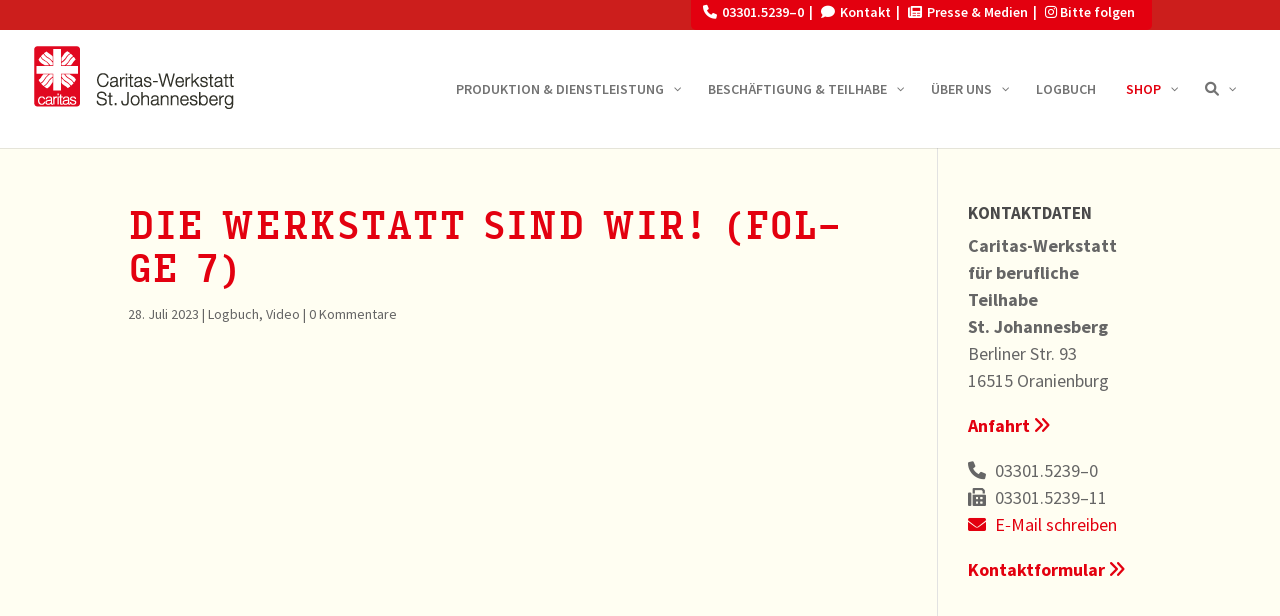

--- FILE ---
content_type: text/html; charset=UTF-8
request_url: https://caritas-werkstatt.com/2023/07/28/die-werkstatt-sind-wir-folge-7/
body_size: 27615
content:
<!DOCTYPE html>
<html lang="de">
<head>
	<meta charset="UTF-8" />
<meta http-equiv="X-UA-Compatible" content="IE=edge">
	<link rel="pingback" href="https://caritas-werkstatt.com/xmlrpc.php" />
	<link data-borlabs-cookie-style-blocker-id="google-fonts" data-borlabs-cookie-style-blocker-href="//caritas-werkstatt.com/wp-content/uploads/omgf/google-fonts/google-fonts.css?ver=1663574559" rel="stylesheet"> 
    <link data-borlabs-cookie-style-blocker-id="google-fonts" data-borlabs-cookie-style-blocker-href="//caritas-werkstatt.com/wp-content/uploads/omgf/google-fonts/google-fonts.css?ver=1663574559" rel="stylesheet"> 
    <link data-borlabs-cookie-style-blocker-id="adobe-fonts-type-kit" rel="stylesheet" data-borlabs-cookie-style-blocker-href="https://use.typekit.net/lbz8bdi.css">
	<script type="text/javascript">
		document.documentElement.className = 'js';
	</script>
	<script src="https://code.jquery.com/jquery-1.12.4.min.js" integrity="sha256-ZosEbRLbNQzLpnKIkEdrPv7lOy9C27hHQ+Xp8a4MxAQ=" crossorigin="anonymous"></script>
    <script>
        	var lastScrollTop = 0;
			$(window).scroll(function(event){
			  var st = $(this).scrollTop();
			  if (st > lastScrollTop){
				if (!$('body').hasClass('down')) {
				  $('body').addClass('down');
				}
			   } else {
				 $('body').removeClass('down');
			   }
			
			   lastScrollTop = st;
			
			   if ($(this).scrollTop() <= 0) {
				 $('body').removeClass('down');
			   };
			});
        </script>
	<meta name='robots' content='index, follow, max-image-preview:large, max-snippet:-1, max-video-preview:-1' />

	<!-- This site is optimized with the Yoast SEO plugin v24.4 - https://yoast.com/wordpress/plugins/seo/ -->
	<title>Die Werkstatt sind wir! (Folge 7) | Caritas Werkstatt</title>
	<link rel="canonical" href="https://caritas-werkstatt.com/2023/07/28/die-werkstatt-sind-wir-folge-7/" />
	<meta name="twitter:label1" content="Verfasst von" />
	<meta name="twitter:data1" content="Ch. Lau" />
	<meta name="twitter:label2" content="Written by" />
	<meta name="twitter:data2" content="Ch. Lau" />
	<script type="application/ld+json" class="yoast-schema-graph">{"@context":"https://schema.org","@graph":[{"@type":"Article","@id":"https://caritas-werkstatt.com/2023/07/28/die-werkstatt-sind-wir-folge-7/#article","isPartOf":{"@id":"https://caritas-werkstatt.com/2023/07/28/die-werkstatt-sind-wir-folge-7/"},"author":[{"@id":"https://caritas-werkstatt.com/#/schema/person/b8d5eb9dcba73c40b3a325d7464506e3"}],"headline":"Die Werk­statt sind wir! (Fol­ge&nbsp;7)","datePublished":"2023-07-28T07:47:19+00:00","dateModified":"2023-07-28T07:47:23+00:00","mainEntityOfPage":{"@id":"https://caritas-werkstatt.com/2023/07/28/die-werkstatt-sind-wir-folge-7/"},"wordCount":31,"commentCount":0,"publisher":{"@id":"https://caritas-werkstatt.com/#organization"},"articleSection":["Logbuch","Video"],"inLanguage":"de","potentialAction":[{"@type":"CommentAction","name":"Comment","target":["https://caritas-werkstatt.com/2023/07/28/die-werkstatt-sind-wir-folge-7/#respond"]}]},{"@type":"WebPage","@id":"https://caritas-werkstatt.com/2023/07/28/die-werkstatt-sind-wir-folge-7/","url":"https://caritas-werkstatt.com/2023/07/28/die-werkstatt-sind-wir-folge-7/","name":"Die Werkstatt sind wir! (Folge 7) | Caritas Werkstatt","isPartOf":{"@id":"https://caritas-werkstatt.com/#website"},"datePublished":"2023-07-28T07:47:19+00:00","dateModified":"2023-07-28T07:47:23+00:00","breadcrumb":{"@id":"https://caritas-werkstatt.com/2023/07/28/die-werkstatt-sind-wir-folge-7/#breadcrumb"},"inLanguage":"de","potentialAction":[{"@type":"ReadAction","target":["https://caritas-werkstatt.com/2023/07/28/die-werkstatt-sind-wir-folge-7/"]}]},{"@type":"BreadcrumbList","@id":"https://caritas-werkstatt.com/2023/07/28/die-werkstatt-sind-wir-folge-7/#breadcrumb","itemListElement":[{"@type":"ListItem","position":1,"name":"Start","item":"https://caritas-werkstatt.com/"},{"@type":"ListItem","position":2,"name":"Die Werkstatt sind wir! (Folge 7)"}]},{"@type":"WebSite","@id":"https://caritas-werkstatt.com/#website","url":"https://caritas-werkstatt.com/","name":"Caritas Werkstatt","description":"","publisher":{"@id":"https://caritas-werkstatt.com/#organization"},"potentialAction":[{"@type":"SearchAction","target":{"@type":"EntryPoint","urlTemplate":"https://caritas-werkstatt.com/?s={search_term_string}"},"query-input":{"@type":"PropertyValueSpecification","valueRequired":true,"valueName":"search_term_string"}}],"inLanguage":"de"},{"@type":"Organization","@id":"https://caritas-werkstatt.com/#organization","name":"Caritas Werkstatt St. Johannesberg","url":"https://caritas-werkstatt.com/","logo":{"@type":"ImageObject","inLanguage":"de","@id":"https://caritas-werkstatt.com/#/schema/logo/image/","url":"https://caritas-werkstatt.com/wp-content/uploads/2019/02/logo_200x65.png","contentUrl":"https://caritas-werkstatt.com/wp-content/uploads/2019/02/logo_200x65.png","width":200,"height":65,"caption":"Caritas Werkstatt St. Johannesberg"},"image":{"@id":"https://caritas-werkstatt.com/#/schema/logo/image/"}},{"@type":"Person","@id":"https://caritas-werkstatt.com/#/schema/person/b8d5eb9dcba73c40b3a325d7464506e3","name":"Ch. Lau","image":{"@type":"ImageObject","inLanguage":"de","@id":"https://caritas-werkstatt.com/#/schema/person/image/bd78ffbe148a257a9478544089666510","url":"https://secure.gravatar.com/avatar/71e134e69079bbd695febe777ff42df5?s=96&d=mm&r=g","contentUrl":"https://secure.gravatar.com/avatar/71e134e69079bbd695febe777ff42df5?s=96&d=mm&r=g","caption":"Ch. Lau"}}]}</script>
	<!-- / Yoast SEO plugin. -->



<link rel="alternate" type="application/rss+xml" title="Caritas Werkstatt &raquo; Feed" href="https://caritas-werkstatt.com/feed/" />
<link rel="alternate" type="application/rss+xml" title="Caritas Werkstatt &raquo; Kommentar-Feed" href="https://caritas-werkstatt.com/comments/feed/" />
<link rel="alternate" type="application/rss+xml" title="Caritas Werkstatt &raquo; Kommentar-Feed zu Die Werk­statt sind wir! (Fol­ge&nbsp;7)" href="https://caritas-werkstatt.com/2023/07/28/die-werkstatt-sind-wir-folge-7/feed/" />
<meta content="Divi Child v.1.0" name="generator"/><link rel='stylesheet' id='mec-select2-style-css' href='https://caritas-werkstatt.com/wp-content/plugins/modern-events-calendar-lite/assets/packages/select2/select2.min.css?ver=6.5.3' type='text/css' media='all' />
<link rel='stylesheet' id='mec-font-icons-css' href='https://caritas-werkstatt.com/wp-content/plugins/modern-events-calendar-lite/assets/css/iconfonts.css?ver=6.7.4' type='text/css' media='all' />
<link rel='stylesheet' id='mec-frontend-style-css' href='https://caritas-werkstatt.com/wp-content/plugins/modern-events-calendar-lite/assets/css/frontend.min.css?ver=6.5.3' type='text/css' media='all' />
<link rel='stylesheet' id='mec-tooltip-style-css' href='https://caritas-werkstatt.com/wp-content/plugins/modern-events-calendar-lite/assets/packages/tooltip/tooltip.css?ver=6.7.4' type='text/css' media='all' />
<link rel='stylesheet' id='mec-tooltip-shadow-style-css' href='https://caritas-werkstatt.com/wp-content/plugins/modern-events-calendar-lite/assets/packages/tooltip/tooltipster-sideTip-shadow.min.css?ver=6.7.4' type='text/css' media='all' />
<link rel='stylesheet' id='featherlight-css' href='https://caritas-werkstatt.com/wp-content/plugins/modern-events-calendar-lite/assets/packages/featherlight/featherlight.css?ver=6.7.4' type='text/css' media='all' />
<link data-borlabs-cookie-style-blocker-id="google-fonts" rel='stylesheet' id='mec-google-fonts-css' data-borlabs-cookie-style-blocker-href='//caritas-werkstatt.com/wp-content/uploads/omgf/google-fonts/google-fonts.css?ver=1663574559' type='text/css' media='all' />
<link rel='stylesheet' id='mec-lity-style-css' href='https://caritas-werkstatt.com/wp-content/plugins/modern-events-calendar-lite/assets/packages/lity/lity.min.css?ver=6.7.4' type='text/css' media='all' />
<link rel='stylesheet' id='mec-general-calendar-style-css' href='https://caritas-werkstatt.com/wp-content/plugins/modern-events-calendar-lite/assets/css/mec-general-calendar.css?ver=6.7.4' type='text/css' media='all' />
<link rel='stylesheet' id='wp-block-library-css' href='https://caritas-werkstatt.com/wp-includes/css/dist/block-library/style.min.css?ver=6.7.4' type='text/css' media='all' />
<style id='wp-block-library-theme-inline-css' type='text/css'>
.wp-block-audio :where(figcaption){color:#555;font-size:13px;text-align:center}.is-dark-theme .wp-block-audio :where(figcaption){color:#ffffffa6}.wp-block-audio{margin:0 0 1em}.wp-block-code{border:1px solid #ccc;border-radius:4px;font-family:Menlo,Consolas,monaco,monospace;padding:.8em 1em}.wp-block-embed :where(figcaption){color:#555;font-size:13px;text-align:center}.is-dark-theme .wp-block-embed :where(figcaption){color:#ffffffa6}.wp-block-embed{margin:0 0 1em}.blocks-gallery-caption{color:#555;font-size:13px;text-align:center}.is-dark-theme .blocks-gallery-caption{color:#ffffffa6}:root :where(.wp-block-image figcaption){color:#555;font-size:13px;text-align:center}.is-dark-theme :root :where(.wp-block-image figcaption){color:#ffffffa6}.wp-block-image{margin:0 0 1em}.wp-block-pullquote{border-bottom:4px solid;border-top:4px solid;color:currentColor;margin-bottom:1.75em}.wp-block-pullquote cite,.wp-block-pullquote footer,.wp-block-pullquote__citation{color:currentColor;font-size:.8125em;font-style:normal;text-transform:uppercase}.wp-block-quote{border-left:.25em solid;margin:0 0 1.75em;padding-left:1em}.wp-block-quote cite,.wp-block-quote footer{color:currentColor;font-size:.8125em;font-style:normal;position:relative}.wp-block-quote:where(.has-text-align-right){border-left:none;border-right:.25em solid;padding-left:0;padding-right:1em}.wp-block-quote:where(.has-text-align-center){border:none;padding-left:0}.wp-block-quote.is-large,.wp-block-quote.is-style-large,.wp-block-quote:where(.is-style-plain){border:none}.wp-block-search .wp-block-search__label{font-weight:700}.wp-block-search__button{border:1px solid #ccc;padding:.375em .625em}:where(.wp-block-group.has-background){padding:1.25em 2.375em}.wp-block-separator.has-css-opacity{opacity:.4}.wp-block-separator{border:none;border-bottom:2px solid;margin-left:auto;margin-right:auto}.wp-block-separator.has-alpha-channel-opacity{opacity:1}.wp-block-separator:not(.is-style-wide):not(.is-style-dots){width:100px}.wp-block-separator.has-background:not(.is-style-dots){border-bottom:none;height:1px}.wp-block-separator.has-background:not(.is-style-wide):not(.is-style-dots){height:2px}.wp-block-table{margin:0 0 1em}.wp-block-table td,.wp-block-table th{word-break:normal}.wp-block-table :where(figcaption){color:#555;font-size:13px;text-align:center}.is-dark-theme .wp-block-table :where(figcaption){color:#ffffffa6}.wp-block-video :where(figcaption){color:#555;font-size:13px;text-align:center}.is-dark-theme .wp-block-video :where(figcaption){color:#ffffffa6}.wp-block-video{margin:0 0 1em}:root :where(.wp-block-template-part.has-background){margin-bottom:0;margin-top:0;padding:1.25em 2.375em}
</style>
<style id='co-authors-plus-coauthors-style-inline-css' type='text/css'>
.wp-block-co-authors-plus-coauthors.is-layout-flow [class*=wp-block-co-authors-plus]{display:inline}

</style>
<style id='co-authors-plus-avatar-style-inline-css' type='text/css'>
.wp-block-co-authors-plus-avatar :where(img){height:auto;max-width:100%;vertical-align:bottom}.wp-block-co-authors-plus-coauthors.is-layout-flow .wp-block-co-authors-plus-avatar :where(img){vertical-align:middle}.wp-block-co-authors-plus-avatar:is(.alignleft,.alignright){display:table}.wp-block-co-authors-plus-avatar.aligncenter{display:table;margin-inline:auto}

</style>
<style id='co-authors-plus-image-style-inline-css' type='text/css'>
.wp-block-co-authors-plus-image{margin-bottom:0}.wp-block-co-authors-plus-image :where(img){height:auto;max-width:100%;vertical-align:bottom}.wp-block-co-authors-plus-coauthors.is-layout-flow .wp-block-co-authors-plus-image :where(img){vertical-align:middle}.wp-block-co-authors-plus-image:is(.alignfull,.alignwide) :where(img){width:100%}.wp-block-co-authors-plus-image:is(.alignleft,.alignright){display:table}.wp-block-co-authors-plus-image.aligncenter{display:table;margin-inline:auto}

</style>
<style id='filebird-block-filebird-gallery-style-inline-css' type='text/css'>
ul.filebird-block-filebird-gallery{margin:auto!important;padding:0!important;width:100%}ul.filebird-block-filebird-gallery.layout-grid{display:grid;grid-gap:20px;align-items:stretch;grid-template-columns:repeat(var(--columns),1fr);justify-items:stretch}ul.filebird-block-filebird-gallery.layout-grid li img{border:1px solid #ccc;box-shadow:2px 2px 6px 0 rgba(0,0,0,.3);height:100%;max-width:100%;-o-object-fit:cover;object-fit:cover;width:100%}ul.filebird-block-filebird-gallery.layout-masonry{-moz-column-count:var(--columns);-moz-column-gap:var(--space);column-gap:var(--space);-moz-column-width:var(--min-width);columns:var(--min-width) var(--columns);display:block;overflow:auto}ul.filebird-block-filebird-gallery.layout-masonry li{margin-bottom:var(--space)}ul.filebird-block-filebird-gallery li{list-style:none}ul.filebird-block-filebird-gallery li figure{height:100%;margin:0;padding:0;position:relative;width:100%}ul.filebird-block-filebird-gallery li figure figcaption{background:linear-gradient(0deg,rgba(0,0,0,.7),rgba(0,0,0,.3) 70%,transparent);bottom:0;box-sizing:border-box;color:#fff;font-size:.8em;margin:0;max-height:100%;overflow:auto;padding:3em .77em .7em;position:absolute;text-align:center;width:100%;z-index:2}ul.filebird-block-filebird-gallery li figure figcaption a{color:inherit}

</style>
<style id='global-styles-inline-css' type='text/css'>
:root{--wp--preset--aspect-ratio--square: 1;--wp--preset--aspect-ratio--4-3: 4/3;--wp--preset--aspect-ratio--3-4: 3/4;--wp--preset--aspect-ratio--3-2: 3/2;--wp--preset--aspect-ratio--2-3: 2/3;--wp--preset--aspect-ratio--16-9: 16/9;--wp--preset--aspect-ratio--9-16: 9/16;--wp--preset--color--black: #000000;--wp--preset--color--cyan-bluish-gray: #abb8c3;--wp--preset--color--white: #ffffff;--wp--preset--color--pale-pink: #f78da7;--wp--preset--color--vivid-red: #cf2e2e;--wp--preset--color--luminous-vivid-orange: #ff6900;--wp--preset--color--luminous-vivid-amber: #fcb900;--wp--preset--color--light-green-cyan: #7bdcb5;--wp--preset--color--vivid-green-cyan: #00d084;--wp--preset--color--pale-cyan-blue: #8ed1fc;--wp--preset--color--vivid-cyan-blue: #0693e3;--wp--preset--color--vivid-purple: #9b51e0;--wp--preset--gradient--vivid-cyan-blue-to-vivid-purple: linear-gradient(135deg,rgba(6,147,227,1) 0%,rgb(155,81,224) 100%);--wp--preset--gradient--light-green-cyan-to-vivid-green-cyan: linear-gradient(135deg,rgb(122,220,180) 0%,rgb(0,208,130) 100%);--wp--preset--gradient--luminous-vivid-amber-to-luminous-vivid-orange: linear-gradient(135deg,rgba(252,185,0,1) 0%,rgba(255,105,0,1) 100%);--wp--preset--gradient--luminous-vivid-orange-to-vivid-red: linear-gradient(135deg,rgba(255,105,0,1) 0%,rgb(207,46,46) 100%);--wp--preset--gradient--very-light-gray-to-cyan-bluish-gray: linear-gradient(135deg,rgb(238,238,238) 0%,rgb(169,184,195) 100%);--wp--preset--gradient--cool-to-warm-spectrum: linear-gradient(135deg,rgb(74,234,220) 0%,rgb(151,120,209) 20%,rgb(207,42,186) 40%,rgb(238,44,130) 60%,rgb(251,105,98) 80%,rgb(254,248,76) 100%);--wp--preset--gradient--blush-light-purple: linear-gradient(135deg,rgb(255,206,236) 0%,rgb(152,150,240) 100%);--wp--preset--gradient--blush-bordeaux: linear-gradient(135deg,rgb(254,205,165) 0%,rgb(254,45,45) 50%,rgb(107,0,62) 100%);--wp--preset--gradient--luminous-dusk: linear-gradient(135deg,rgb(255,203,112) 0%,rgb(199,81,192) 50%,rgb(65,88,208) 100%);--wp--preset--gradient--pale-ocean: linear-gradient(135deg,rgb(255,245,203) 0%,rgb(182,227,212) 50%,rgb(51,167,181) 100%);--wp--preset--gradient--electric-grass: linear-gradient(135deg,rgb(202,248,128) 0%,rgb(113,206,126) 100%);--wp--preset--gradient--midnight: linear-gradient(135deg,rgb(2,3,129) 0%,rgb(40,116,252) 100%);--wp--preset--font-size--small: 13px;--wp--preset--font-size--medium: 20px;--wp--preset--font-size--large: 36px;--wp--preset--font-size--x-large: 42px;--wp--preset--spacing--20: 0.44rem;--wp--preset--spacing--30: 0.67rem;--wp--preset--spacing--40: 1rem;--wp--preset--spacing--50: 1.5rem;--wp--preset--spacing--60: 2.25rem;--wp--preset--spacing--70: 3.38rem;--wp--preset--spacing--80: 5.06rem;--wp--preset--shadow--natural: 6px 6px 9px rgba(0, 0, 0, 0.2);--wp--preset--shadow--deep: 12px 12px 50px rgba(0, 0, 0, 0.4);--wp--preset--shadow--sharp: 6px 6px 0px rgba(0, 0, 0, 0.2);--wp--preset--shadow--outlined: 6px 6px 0px -3px rgba(255, 255, 255, 1), 6px 6px rgba(0, 0, 0, 1);--wp--preset--shadow--crisp: 6px 6px 0px rgba(0, 0, 0, 1);}:root { --wp--style--global--content-size: 823px;--wp--style--global--wide-size: 1080px; }:where(body) { margin: 0; }.wp-site-blocks > .alignleft { float: left; margin-right: 2em; }.wp-site-blocks > .alignright { float: right; margin-left: 2em; }.wp-site-blocks > .aligncenter { justify-content: center; margin-left: auto; margin-right: auto; }:where(.is-layout-flex){gap: 0.5em;}:where(.is-layout-grid){gap: 0.5em;}.is-layout-flow > .alignleft{float: left;margin-inline-start: 0;margin-inline-end: 2em;}.is-layout-flow > .alignright{float: right;margin-inline-start: 2em;margin-inline-end: 0;}.is-layout-flow > .aligncenter{margin-left: auto !important;margin-right: auto !important;}.is-layout-constrained > .alignleft{float: left;margin-inline-start: 0;margin-inline-end: 2em;}.is-layout-constrained > .alignright{float: right;margin-inline-start: 2em;margin-inline-end: 0;}.is-layout-constrained > .aligncenter{margin-left: auto !important;margin-right: auto !important;}.is-layout-constrained > :where(:not(.alignleft):not(.alignright):not(.alignfull)){max-width: var(--wp--style--global--content-size);margin-left: auto !important;margin-right: auto !important;}.is-layout-constrained > .alignwide{max-width: var(--wp--style--global--wide-size);}body .is-layout-flex{display: flex;}.is-layout-flex{flex-wrap: wrap;align-items: center;}.is-layout-flex > :is(*, div){margin: 0;}body .is-layout-grid{display: grid;}.is-layout-grid > :is(*, div){margin: 0;}body{padding-top: 0px;padding-right: 0px;padding-bottom: 0px;padding-left: 0px;}:root :where(.wp-element-button, .wp-block-button__link){background-color: #32373c;border-width: 0;color: #fff;font-family: inherit;font-size: inherit;line-height: inherit;padding: calc(0.667em + 2px) calc(1.333em + 2px);text-decoration: none;}.has-black-color{color: var(--wp--preset--color--black) !important;}.has-cyan-bluish-gray-color{color: var(--wp--preset--color--cyan-bluish-gray) !important;}.has-white-color{color: var(--wp--preset--color--white) !important;}.has-pale-pink-color{color: var(--wp--preset--color--pale-pink) !important;}.has-vivid-red-color{color: var(--wp--preset--color--vivid-red) !important;}.has-luminous-vivid-orange-color{color: var(--wp--preset--color--luminous-vivid-orange) !important;}.has-luminous-vivid-amber-color{color: var(--wp--preset--color--luminous-vivid-amber) !important;}.has-light-green-cyan-color{color: var(--wp--preset--color--light-green-cyan) !important;}.has-vivid-green-cyan-color{color: var(--wp--preset--color--vivid-green-cyan) !important;}.has-pale-cyan-blue-color{color: var(--wp--preset--color--pale-cyan-blue) !important;}.has-vivid-cyan-blue-color{color: var(--wp--preset--color--vivid-cyan-blue) !important;}.has-vivid-purple-color{color: var(--wp--preset--color--vivid-purple) !important;}.has-black-background-color{background-color: var(--wp--preset--color--black) !important;}.has-cyan-bluish-gray-background-color{background-color: var(--wp--preset--color--cyan-bluish-gray) !important;}.has-white-background-color{background-color: var(--wp--preset--color--white) !important;}.has-pale-pink-background-color{background-color: var(--wp--preset--color--pale-pink) !important;}.has-vivid-red-background-color{background-color: var(--wp--preset--color--vivid-red) !important;}.has-luminous-vivid-orange-background-color{background-color: var(--wp--preset--color--luminous-vivid-orange) !important;}.has-luminous-vivid-amber-background-color{background-color: var(--wp--preset--color--luminous-vivid-amber) !important;}.has-light-green-cyan-background-color{background-color: var(--wp--preset--color--light-green-cyan) !important;}.has-vivid-green-cyan-background-color{background-color: var(--wp--preset--color--vivid-green-cyan) !important;}.has-pale-cyan-blue-background-color{background-color: var(--wp--preset--color--pale-cyan-blue) !important;}.has-vivid-cyan-blue-background-color{background-color: var(--wp--preset--color--vivid-cyan-blue) !important;}.has-vivid-purple-background-color{background-color: var(--wp--preset--color--vivid-purple) !important;}.has-black-border-color{border-color: var(--wp--preset--color--black) !important;}.has-cyan-bluish-gray-border-color{border-color: var(--wp--preset--color--cyan-bluish-gray) !important;}.has-white-border-color{border-color: var(--wp--preset--color--white) !important;}.has-pale-pink-border-color{border-color: var(--wp--preset--color--pale-pink) !important;}.has-vivid-red-border-color{border-color: var(--wp--preset--color--vivid-red) !important;}.has-luminous-vivid-orange-border-color{border-color: var(--wp--preset--color--luminous-vivid-orange) !important;}.has-luminous-vivid-amber-border-color{border-color: var(--wp--preset--color--luminous-vivid-amber) !important;}.has-light-green-cyan-border-color{border-color: var(--wp--preset--color--light-green-cyan) !important;}.has-vivid-green-cyan-border-color{border-color: var(--wp--preset--color--vivid-green-cyan) !important;}.has-pale-cyan-blue-border-color{border-color: var(--wp--preset--color--pale-cyan-blue) !important;}.has-vivid-cyan-blue-border-color{border-color: var(--wp--preset--color--vivid-cyan-blue) !important;}.has-vivid-purple-border-color{border-color: var(--wp--preset--color--vivid-purple) !important;}.has-vivid-cyan-blue-to-vivid-purple-gradient-background{background: var(--wp--preset--gradient--vivid-cyan-blue-to-vivid-purple) !important;}.has-light-green-cyan-to-vivid-green-cyan-gradient-background{background: var(--wp--preset--gradient--light-green-cyan-to-vivid-green-cyan) !important;}.has-luminous-vivid-amber-to-luminous-vivid-orange-gradient-background{background: var(--wp--preset--gradient--luminous-vivid-amber-to-luminous-vivid-orange) !important;}.has-luminous-vivid-orange-to-vivid-red-gradient-background{background: var(--wp--preset--gradient--luminous-vivid-orange-to-vivid-red) !important;}.has-very-light-gray-to-cyan-bluish-gray-gradient-background{background: var(--wp--preset--gradient--very-light-gray-to-cyan-bluish-gray) !important;}.has-cool-to-warm-spectrum-gradient-background{background: var(--wp--preset--gradient--cool-to-warm-spectrum) !important;}.has-blush-light-purple-gradient-background{background: var(--wp--preset--gradient--blush-light-purple) !important;}.has-blush-bordeaux-gradient-background{background: var(--wp--preset--gradient--blush-bordeaux) !important;}.has-luminous-dusk-gradient-background{background: var(--wp--preset--gradient--luminous-dusk) !important;}.has-pale-ocean-gradient-background{background: var(--wp--preset--gradient--pale-ocean) !important;}.has-electric-grass-gradient-background{background: var(--wp--preset--gradient--electric-grass) !important;}.has-midnight-gradient-background{background: var(--wp--preset--gradient--midnight) !important;}.has-small-font-size{font-size: var(--wp--preset--font-size--small) !important;}.has-medium-font-size{font-size: var(--wp--preset--font-size--medium) !important;}.has-large-font-size{font-size: var(--wp--preset--font-size--large) !important;}.has-x-large-font-size{font-size: var(--wp--preset--font-size--x-large) !important;}
:where(.wp-block-post-template.is-layout-flex){gap: 1.25em;}:where(.wp-block-post-template.is-layout-grid){gap: 1.25em;}
:where(.wp-block-columns.is-layout-flex){gap: 2em;}:where(.wp-block-columns.is-layout-grid){gap: 2em;}
:root :where(.wp-block-pullquote){font-size: 1.5em;line-height: 1.6;}
</style>
<link rel='stylesheet' id='fontawesome-css-6-css' href='https://caritas-werkstatt.com/wp-content/plugins/wp-font-awesome/font-awesome/css/fontawesome-all.min.css?ver=1.8.0' type='text/css' media='all' />
<link rel='stylesheet' id='fontawesome-css-4-css' href='https://caritas-werkstatt.com/wp-content/plugins/wp-font-awesome/font-awesome/css/v4-shims.min.css?ver=1.8.0' type='text/css' media='all' />
<link rel='stylesheet' id='quadmenu-divi-css' href='https://caritas-werkstatt.com/wp-content/uploads/Divi-child/quadmenu-divi.css?ver=1749630116' type='text/css' media='all' />
<link rel='stylesheet' id='pscrollbar-css' href='https://caritas-werkstatt.com/wp-content/plugins/quadmenu/assets/frontend/pscrollbar/perfect-scrollbar.min.css?ver=3.2.0' type='text/css' media='all' />
<link rel='stylesheet' id='owlcarousel-css' href='https://caritas-werkstatt.com/wp-content/plugins/quadmenu/assets/frontend/owlcarousel/owl.carousel.min.css?ver=3.2.0' type='text/css' media='all' />
<link rel='stylesheet' id='quadmenu-normalize-css' href='https://caritas-werkstatt.com/wp-content/plugins/quadmenu/assets/frontend/css/quadmenu-normalize.css?ver=3.2.0' type='text/css' media='all' />
<link rel='stylesheet' id='quadmenu-widgets-css' href='https://caritas-werkstatt.com/wp-content/uploads/Divi-child/quadmenu-widgets.css?ver=1749536709' type='text/css' media='all' />
<link rel='stylesheet' id='quadmenu-css' href='https://caritas-werkstatt.com/wp-content/plugins/quadmenu/build/frontend/style.css?ver=3.2.0' type='text/css' media='all' />
<link rel='stylesheet' id='quadmenu-locations-css' href='https://caritas-werkstatt.com/wp-content/uploads/Divi-child/quadmenu-locations.css?ver=1749536708' type='text/css' media='all' />
<link rel='stylesheet' id='dashicons-css' href='https://caritas-werkstatt.com/wp-includes/css/dashicons.min.css?ver=6.7.4' type='text/css' media='all' />
<style id='divi-style-parent-inline-inline-css' type='text/css'>
/*!
Theme Name: Divi
Theme URI: http://www.elegantthemes.com/gallery/divi/
Version: 4.27.4
Description: Smart. Flexible. Beautiful. Divi is the most powerful theme in our collection.
Author: Elegant Themes
Author URI: http://www.elegantthemes.com
License: GNU General Public License v2
License URI: http://www.gnu.org/licenses/gpl-2.0.html
*/

a,abbr,acronym,address,applet,b,big,blockquote,body,center,cite,code,dd,del,dfn,div,dl,dt,em,fieldset,font,form,h1,h2,h3,h4,h5,h6,html,i,iframe,img,ins,kbd,label,legend,li,object,ol,p,pre,q,s,samp,small,span,strike,strong,sub,sup,tt,u,ul,var{margin:0;padding:0;border:0;outline:0;font-size:100%;-ms-text-size-adjust:100%;-webkit-text-size-adjust:100%;vertical-align:baseline;background:transparent}body{line-height:1}ol,ul{list-style:none}blockquote,q{quotes:none}blockquote:after,blockquote:before,q:after,q:before{content:"";content:none}blockquote{margin:20px 0 30px;border-left:5px solid;padding-left:20px}:focus{outline:0}del{text-decoration:line-through}pre{overflow:auto;padding:10px}figure{margin:0}table{border-collapse:collapse;border-spacing:0}article,aside,footer,header,hgroup,nav,section{display:block}body{font-family:Open Sans,Arial,sans-serif;font-size:14px;color:#666;background-color:#fff;line-height:1.7em;font-weight:500;-webkit-font-smoothing:antialiased;-moz-osx-font-smoothing:grayscale}body.page-template-page-template-blank-php #page-container{padding-top:0!important}body.et_cover_background{background-size:cover!important;background-position:top!important;background-repeat:no-repeat!important;background-attachment:fixed}a{color:#2ea3f2}a,a:hover{text-decoration:none}p{padding-bottom:1em}p:not(.has-background):last-of-type{padding-bottom:0}p.et_normal_padding{padding-bottom:1em}strong{font-weight:700}cite,em,i{font-style:italic}code,pre{font-family:Courier New,monospace;margin-bottom:10px}ins{text-decoration:none}sub,sup{height:0;line-height:1;position:relative;vertical-align:baseline}sup{bottom:.8em}sub{top:.3em}dl{margin:0 0 1.5em}dl dt{font-weight:700}dd{margin-left:1.5em}blockquote p{padding-bottom:0}embed,iframe,object,video{max-width:100%}h1,h2,h3,h4,h5,h6{color:#333;padding-bottom:10px;line-height:1em;font-weight:500}h1 a,h2 a,h3 a,h4 a,h5 a,h6 a{color:inherit}h1{font-size:30px}h2{font-size:26px}h3{font-size:22px}h4{font-size:18px}h5{font-size:16px}h6{font-size:14px}input{-webkit-appearance:none}input[type=checkbox]{-webkit-appearance:checkbox}input[type=radio]{-webkit-appearance:radio}input.text,input.title,input[type=email],input[type=password],input[type=tel],input[type=text],select,textarea{background-color:#fff;border:1px solid #bbb;padding:2px;color:#4e4e4e}input.text:focus,input.title:focus,input[type=text]:focus,select:focus,textarea:focus{border-color:#2d3940;color:#3e3e3e}input.text,input.title,input[type=text],select,textarea{margin:0}textarea{padding:4px}button,input,select,textarea{font-family:inherit}img{max-width:100%;height:auto}.clear{clear:both}br.clear{margin:0;padding:0}.pagination{clear:both}#et_search_icon:hover,.et-social-icon a:hover,.et_password_protected_form .et_submit_button,.form-submit .et_pb_buttontton.alt.disabled,.nav-single a,.posted_in a{color:#2ea3f2}.et-search-form,blockquote{border-color:#2ea3f2}#main-content{background-color:#fff}.container{width:80%;max-width:1080px;margin:auto;position:relative}body:not(.et-tb) #main-content .container,body:not(.et-tb-has-header) #main-content .container{padding-top:58px}.et_full_width_page #main-content .container:before{display:none}.main_title{margin-bottom:20px}.et_password_protected_form .et_submit_button:hover,.form-submit .et_pb_button:hover{background:rgba(0,0,0,.05)}.et_button_icon_visible .et_pb_button{padding-right:2em;padding-left:.7em}.et_button_icon_visible .et_pb_button:after{opacity:1;margin-left:0}.et_button_left .et_pb_button:hover:after{left:.15em}.et_button_left .et_pb_button:after{margin-left:0;left:1em}.et_button_icon_visible.et_button_left .et_pb_button,.et_button_left .et_pb_button:hover,.et_button_left .et_pb_module .et_pb_button:hover{padding-left:2em;padding-right:.7em}.et_button_icon_visible.et_button_left .et_pb_button:after,.et_button_left .et_pb_button:hover:after{left:.15em}.et_password_protected_form .et_submit_button:hover,.form-submit .et_pb_button:hover{padding:.3em 1em}.et_button_no_icon .et_pb_button:after{display:none}.et_button_no_icon.et_button_icon_visible.et_button_left .et_pb_button,.et_button_no_icon.et_button_left .et_pb_button:hover,.et_button_no_icon .et_pb_button,.et_button_no_icon .et_pb_button:hover{padding:.3em 1em!important}.et_button_custom_icon .et_pb_button:after{line-height:1.7em}.et_button_custom_icon.et_button_icon_visible .et_pb_button:after,.et_button_custom_icon .et_pb_button:hover:after{margin-left:.3em}#left-area .post_format-post-format-gallery .wp-block-gallery:first-of-type{padding:0;margin-bottom:-16px}.entry-content table:not(.variations){border:1px solid #eee;margin:0 0 15px;text-align:left;width:100%}.entry-content thead th,.entry-content tr th{color:#555;font-weight:700;padding:9px 24px}.entry-content tr td{border-top:1px solid #eee;padding:6px 24px}#left-area ul,.entry-content ul,.et-l--body ul,.et-l--footer ul,.et-l--header ul{list-style-type:disc;padding:0 0 23px 1em;line-height:26px}#left-area ol,.entry-content ol,.et-l--body ol,.et-l--footer ol,.et-l--header ol{list-style-type:decimal;list-style-position:inside;padding:0 0 23px;line-height:26px}#left-area ul li ul,.entry-content ul li ol{padding:2px 0 2px 20px}#left-area ol li ul,.entry-content ol li ol,.et-l--body ol li ol,.et-l--footer ol li ol,.et-l--header ol li ol{padding:2px 0 2px 35px}#left-area ul.wp-block-gallery{display:-webkit-box;display:-ms-flexbox;display:flex;-ms-flex-wrap:wrap;flex-wrap:wrap;list-style-type:none;padding:0}#left-area ul.products{padding:0!important;line-height:1.7!important;list-style:none!important}.gallery-item a{display:block}.gallery-caption,.gallery-item a{width:90%}#wpadminbar{z-index:100001}#left-area .post-meta{font-size:14px;padding-bottom:15px}#left-area .post-meta a{text-decoration:none;color:#666}#left-area .et_featured_image{padding-bottom:7px}.single .post{padding-bottom:25px}body.single .et_audio_content{margin-bottom:-6px}.nav-single a{text-decoration:none;color:#2ea3f2;font-size:14px;font-weight:400}.nav-previous{float:left}.nav-next{float:right}.et_password_protected_form p input{background-color:#eee;border:none!important;width:100%!important;border-radius:0!important;font-size:14px;color:#999!important;padding:16px!important;-webkit-box-sizing:border-box;box-sizing:border-box}.et_password_protected_form label{display:none}.et_password_protected_form .et_submit_button{font-family:inherit;display:block;float:right;margin:8px auto 0;cursor:pointer}.post-password-required p.nocomments.container{max-width:100%}.post-password-required p.nocomments.container:before{display:none}.aligncenter,div.post .new-post .aligncenter{display:block;margin-left:auto;margin-right:auto}.wp-caption{border:1px solid #ddd;text-align:center;background-color:#f3f3f3;margin-bottom:10px;max-width:96%;padding:8px}.wp-caption.alignleft{margin:0 30px 20px 0}.wp-caption.alignright{margin:0 0 20px 30px}.wp-caption img{margin:0;padding:0;border:0}.wp-caption p.wp-caption-text{font-size:12px;padding:0 4px 5px;margin:0}.alignright{float:right}.alignleft{float:left}img.alignleft{display:inline;float:left;margin-right:15px}img.alignright{display:inline;float:right;margin-left:15px}.page.et_pb_pagebuilder_layout #main-content{background-color:transparent}body #main-content .et_builder_inner_content>h1,body #main-content .et_builder_inner_content>h2,body #main-content .et_builder_inner_content>h3,body #main-content .et_builder_inner_content>h4,body #main-content .et_builder_inner_content>h5,body #main-content .et_builder_inner_content>h6{line-height:1.4em}body #main-content .et_builder_inner_content>p{line-height:1.7em}.wp-block-pullquote{margin:20px 0 30px}.wp-block-pullquote.has-background blockquote{border-left:none}.wp-block-group.has-background{padding:1.5em 1.5em .5em}@media (min-width:981px){#left-area{width:79.125%;padding-bottom:23px}#main-content .container:before{content:"";position:absolute;top:0;height:100%;width:1px;background-color:#e2e2e2}.et_full_width_page #left-area,.et_no_sidebar #left-area{float:none;width:100%!important}.et_full_width_page #left-area{padding-bottom:0}.et_no_sidebar #main-content .container:before{display:none}}@media (max-width:980px){#page-container{padding-top:80px}.et-tb #page-container,.et-tb-has-header #page-container{padding-top:0!important}#left-area,#sidebar{width:100%!important}#main-content .container:before{display:none!important}.et_full_width_page .et_gallery_item:nth-child(4n+1){clear:none}}@media print{#page-container{padding-top:0!important}}#wp-admin-bar-et-use-visual-builder a:before{font-family:ETmodules!important;content:"\e625";font-size:30px!important;width:28px;margin-top:-3px;color:#974df3!important}#wp-admin-bar-et-use-visual-builder:hover a:before{color:#fff!important}#wp-admin-bar-et-use-visual-builder:hover a,#wp-admin-bar-et-use-visual-builder a:hover{transition:background-color .5s ease;-webkit-transition:background-color .5s ease;-moz-transition:background-color .5s ease;background-color:#7e3bd0!important;color:#fff!important}* html .clearfix,:first-child+html .clearfix{zoom:1}.iphone .et_pb_section_video_bg video::-webkit-media-controls-start-playback-button{display:none!important;-webkit-appearance:none}.et_mobile_device .et_pb_section_parallax .et_pb_parallax_css{background-attachment:scroll}.et-social-facebook a.icon:before{content:"\e093"}.et-social-twitter a.icon:before{content:"\e094"}.et-social-google-plus a.icon:before{content:"\e096"}.et-social-instagram a.icon:before{content:"\e09a"}.et-social-rss a.icon:before{content:"\e09e"}.ai1ec-single-event:after{content:" ";display:table;clear:both}.evcal_event_details .evcal_evdata_cell .eventon_details_shading_bot.eventon_details_shading_bot{z-index:3}.wp-block-divi-layout{margin-bottom:1em}*{-webkit-box-sizing:border-box;box-sizing:border-box}#et-info-email:before,#et-info-phone:before,#et_search_icon:before,.comment-reply-link:after,.et-cart-info span:before,.et-pb-arrow-next:before,.et-pb-arrow-prev:before,.et-social-icon a:before,.et_audio_container .mejs-playpause-button button:before,.et_audio_container .mejs-volume-button button:before,.et_overlay:before,.et_password_protected_form .et_submit_button:after,.et_pb_button:after,.et_pb_contact_reset:after,.et_pb_contact_submit:after,.et_pb_font_icon:before,.et_pb_newsletter_button:after,.et_pb_pricing_table_button:after,.et_pb_promo_button:after,.et_pb_testimonial:before,.et_pb_toggle_title:before,.form-submit .et_pb_button:after,.mobile_menu_bar:before,a.et_pb_more_button:after{font-family:ETmodules!important;speak:none;font-style:normal;font-weight:400;-webkit-font-feature-settings:normal;font-feature-settings:normal;font-variant:normal;text-transform:none;line-height:1;-webkit-font-smoothing:antialiased;-moz-osx-font-smoothing:grayscale;text-shadow:0 0;direction:ltr}.et-pb-icon,.et_pb_custom_button_icon.et_pb_button:after,.et_pb_login .et_pb_custom_button_icon.et_pb_button:after,.et_pb_woo_custom_button_icon .button.et_pb_custom_button_icon.et_pb_button:after,.et_pb_woo_custom_button_icon .button.et_pb_custom_button_icon.et_pb_button:hover:after{content:attr(data-icon)}.et-pb-icon{font-family:ETmodules;speak:none;font-weight:400;-webkit-font-feature-settings:normal;font-feature-settings:normal;font-variant:normal;text-transform:none;line-height:1;-webkit-font-smoothing:antialiased;font-size:96px;font-style:normal;display:inline-block;-webkit-box-sizing:border-box;box-sizing:border-box;direction:ltr}#et-ajax-saving{display:none;-webkit-transition:background .3s,-webkit-box-shadow .3s;transition:background .3s,-webkit-box-shadow .3s;transition:background .3s,box-shadow .3s;transition:background .3s,box-shadow .3s,-webkit-box-shadow .3s;-webkit-box-shadow:rgba(0,139,219,.247059) 0 0 60px;box-shadow:0 0 60px rgba(0,139,219,.247059);position:fixed;top:50%;left:50%;width:50px;height:50px;background:#fff;border-radius:50px;margin:-25px 0 0 -25px;z-index:999999;text-align:center}#et-ajax-saving img{margin:9px}.et-safe-mode-indicator,.et-safe-mode-indicator:focus,.et-safe-mode-indicator:hover{-webkit-box-shadow:0 5px 10px rgba(41,196,169,.15);box-shadow:0 5px 10px rgba(41,196,169,.15);background:#29c4a9;color:#fff;font-size:14px;font-weight:600;padding:12px;line-height:16px;border-radius:3px;position:fixed;bottom:30px;right:30px;z-index:999999;text-decoration:none;font-family:Open Sans,sans-serif;-webkit-font-smoothing:antialiased;-moz-osx-font-smoothing:grayscale}.et_pb_button{font-size:20px;font-weight:500;padding:.3em 1em;line-height:1.7em!important;background-color:transparent;background-size:cover;background-position:50%;background-repeat:no-repeat;border:2px solid;border-radius:3px;-webkit-transition-duration:.2s;transition-duration:.2s;-webkit-transition-property:all!important;transition-property:all!important}.et_pb_button,.et_pb_button_inner{position:relative}.et_pb_button:hover,.et_pb_module .et_pb_button:hover{border:2px solid transparent;padding:.3em 2em .3em .7em}.et_pb_button:hover{background-color:hsla(0,0%,100%,.2)}.et_pb_bg_layout_light.et_pb_button:hover,.et_pb_bg_layout_light .et_pb_button:hover{background-color:rgba(0,0,0,.05)}.et_pb_button:after,.et_pb_button:before{font-size:32px;line-height:1em;content:"\35";opacity:0;position:absolute;margin-left:-1em;-webkit-transition:all .2s;transition:all .2s;text-transform:none;-webkit-font-feature-settings:"kern" off;font-feature-settings:"kern" off;font-variant:none;font-style:normal;font-weight:400;text-shadow:none}.et_pb_button.et_hover_enabled:hover:after,.et_pb_button.et_pb_hovered:hover:after{-webkit-transition:none!important;transition:none!important}.et_pb_button:before{display:none}.et_pb_button:hover:after{opacity:1;margin-left:0}.et_pb_column_1_3 h1,.et_pb_column_1_4 h1,.et_pb_column_1_5 h1,.et_pb_column_1_6 h1,.et_pb_column_2_5 h1{font-size:26px}.et_pb_column_1_3 h2,.et_pb_column_1_4 h2,.et_pb_column_1_5 h2,.et_pb_column_1_6 h2,.et_pb_column_2_5 h2{font-size:23px}.et_pb_column_1_3 h3,.et_pb_column_1_4 h3,.et_pb_column_1_5 h3,.et_pb_column_1_6 h3,.et_pb_column_2_5 h3{font-size:20px}.et_pb_column_1_3 h4,.et_pb_column_1_4 h4,.et_pb_column_1_5 h4,.et_pb_column_1_6 h4,.et_pb_column_2_5 h4{font-size:18px}.et_pb_column_1_3 h5,.et_pb_column_1_4 h5,.et_pb_column_1_5 h5,.et_pb_column_1_6 h5,.et_pb_column_2_5 h5{font-size:16px}.et_pb_column_1_3 h6,.et_pb_column_1_4 h6,.et_pb_column_1_5 h6,.et_pb_column_1_6 h6,.et_pb_column_2_5 h6{font-size:15px}.et_pb_bg_layout_dark,.et_pb_bg_layout_dark h1,.et_pb_bg_layout_dark h2,.et_pb_bg_layout_dark h3,.et_pb_bg_layout_dark h4,.et_pb_bg_layout_dark h5,.et_pb_bg_layout_dark h6{color:#fff!important}.et_pb_module.et_pb_text_align_left{text-align:left}.et_pb_module.et_pb_text_align_center{text-align:center}.et_pb_module.et_pb_text_align_right{text-align:right}.et_pb_module.et_pb_text_align_justified{text-align:justify}.clearfix:after{visibility:hidden;display:block;font-size:0;content:" ";clear:both;height:0}.et_pb_bg_layout_light .et_pb_more_button{color:#2ea3f2}.et_builder_inner_content{position:relative;z-index:1}header .et_builder_inner_content{z-index:2}.et_pb_css_mix_blend_mode_passthrough{mix-blend-mode:unset!important}.et_pb_image_container{margin:-20px -20px 29px}.et_pb_module_inner{position:relative}.et_hover_enabled_preview{z-index:2}.et_hover_enabled:hover{position:relative;z-index:2}.et_pb_all_tabs,.et_pb_module,.et_pb_posts_nav a,.et_pb_tab,.et_pb_with_background{position:relative;background-size:cover;background-position:50%;background-repeat:no-repeat}.et_pb_background_mask,.et_pb_background_pattern{bottom:0;left:0;position:absolute;right:0;top:0}.et_pb_background_mask{background-size:calc(100% + 2px) calc(100% + 2px);background-repeat:no-repeat;background-position:50%;overflow:hidden}.et_pb_background_pattern{background-position:0 0;background-repeat:repeat}.et_pb_with_border{position:relative;border:0 solid #333}.post-password-required .et_pb_row{padding:0;width:100%}.post-password-required .et_password_protected_form{min-height:0}body.et_pb_pagebuilder_layout.et_pb_show_title .post-password-required .et_password_protected_form h1,body:not(.et_pb_pagebuilder_layout) .post-password-required .et_password_protected_form h1{display:none}.et_pb_no_bg{padding:0!important}.et_overlay.et_pb_inline_icon:before,.et_pb_inline_icon:before{content:attr(data-icon)}.et_pb_more_button{color:inherit;text-shadow:none;text-decoration:none;display:inline-block;margin-top:20px}.et_parallax_bg_wrap{overflow:hidden;position:absolute;top:0;right:0;bottom:0;left:0}.et_parallax_bg{background-repeat:no-repeat;background-position:top;background-size:cover;position:absolute;bottom:0;left:0;width:100%;height:100%;display:block}.et_parallax_bg.et_parallax_bg__hover,.et_parallax_bg.et_parallax_bg_phone,.et_parallax_bg.et_parallax_bg_tablet,.et_parallax_gradient.et_parallax_gradient__hover,.et_parallax_gradient.et_parallax_gradient_phone,.et_parallax_gradient.et_parallax_gradient_tablet,.et_pb_section_parallax_hover:hover .et_parallax_bg:not(.et_parallax_bg__hover),.et_pb_section_parallax_hover:hover .et_parallax_gradient:not(.et_parallax_gradient__hover){display:none}.et_pb_section_parallax_hover:hover .et_parallax_bg.et_parallax_bg__hover,.et_pb_section_parallax_hover:hover .et_parallax_gradient.et_parallax_gradient__hover{display:block}.et_parallax_gradient{bottom:0;display:block;left:0;position:absolute;right:0;top:0}.et_pb_module.et_pb_section_parallax,.et_pb_posts_nav a.et_pb_section_parallax,.et_pb_tab.et_pb_section_parallax{position:relative}.et_pb_section_parallax .et_pb_parallax_css,.et_pb_slides .et_parallax_bg.et_pb_parallax_css{background-attachment:fixed}body.et-bfb .et_pb_section_parallax .et_pb_parallax_css,body.et-bfb .et_pb_slides .et_parallax_bg.et_pb_parallax_css{background-attachment:scroll;bottom:auto}.et_pb_section_parallax.et_pb_column .et_pb_module,.et_pb_section_parallax.et_pb_row .et_pb_column,.et_pb_section_parallax.et_pb_row .et_pb_module{z-index:9;position:relative}.et_pb_more_button:hover:after{opacity:1;margin-left:0}.et_pb_preload .et_pb_section_video_bg,.et_pb_preload>div{visibility:hidden}.et_pb_preload,.et_pb_section.et_pb_section_video.et_pb_preload{position:relative;background:#464646!important}.et_pb_preload:before{content:"";position:absolute;top:50%;left:50%;background:url(https://caritas-werkstatt.com/wp-content/themes/Divi/includes/builder/styles/images/preloader.gif) no-repeat;border-radius:32px;width:32px;height:32px;margin:-16px 0 0 -16px}.box-shadow-overlay{position:absolute;top:0;left:0;width:100%;height:100%;z-index:10;pointer-events:none}.et_pb_section>.box-shadow-overlay~.et_pb_row{z-index:11}body.safari .section_has_divider{will-change:transform}.et_pb_row>.box-shadow-overlay{z-index:8}.has-box-shadow-overlay{position:relative}.et_clickable{cursor:pointer}.screen-reader-text{border:0;clip:rect(1px,1px,1px,1px);-webkit-clip-path:inset(50%);clip-path:inset(50%);height:1px;margin:-1px;overflow:hidden;padding:0;position:absolute!important;width:1px;word-wrap:normal!important}.et_multi_view_hidden,.et_multi_view_hidden_image{display:none!important}@keyframes multi-view-image-fade{0%{opacity:0}10%{opacity:.1}20%{opacity:.2}30%{opacity:.3}40%{opacity:.4}50%{opacity:.5}60%{opacity:.6}70%{opacity:.7}80%{opacity:.8}90%{opacity:.9}to{opacity:1}}.et_multi_view_image__loading{visibility:hidden}.et_multi_view_image__loaded{-webkit-animation:multi-view-image-fade .5s;animation:multi-view-image-fade .5s}#et-pb-motion-effects-offset-tracker{visibility:hidden!important;opacity:0;position:absolute;top:0;left:0}.et-pb-before-scroll-animation{opacity:0}header.et-l.et-l--header:after{clear:both;display:block;content:""}.et_pb_module{-webkit-animation-timing-function:linear;animation-timing-function:linear;-webkit-animation-duration:.2s;animation-duration:.2s}@-webkit-keyframes fadeBottom{0%{opacity:0;-webkit-transform:translateY(10%);transform:translateY(10%)}to{opacity:1;-webkit-transform:translateY(0);transform:translateY(0)}}@keyframes fadeBottom{0%{opacity:0;-webkit-transform:translateY(10%);transform:translateY(10%)}to{opacity:1;-webkit-transform:translateY(0);transform:translateY(0)}}@-webkit-keyframes fadeLeft{0%{opacity:0;-webkit-transform:translateX(-10%);transform:translateX(-10%)}to{opacity:1;-webkit-transform:translateX(0);transform:translateX(0)}}@keyframes fadeLeft{0%{opacity:0;-webkit-transform:translateX(-10%);transform:translateX(-10%)}to{opacity:1;-webkit-transform:translateX(0);transform:translateX(0)}}@-webkit-keyframes fadeRight{0%{opacity:0;-webkit-transform:translateX(10%);transform:translateX(10%)}to{opacity:1;-webkit-transform:translateX(0);transform:translateX(0)}}@keyframes fadeRight{0%{opacity:0;-webkit-transform:translateX(10%);transform:translateX(10%)}to{opacity:1;-webkit-transform:translateX(0);transform:translateX(0)}}@-webkit-keyframes fadeTop{0%{opacity:0;-webkit-transform:translateY(-10%);transform:translateY(-10%)}to{opacity:1;-webkit-transform:translateX(0);transform:translateX(0)}}@keyframes fadeTop{0%{opacity:0;-webkit-transform:translateY(-10%);transform:translateY(-10%)}to{opacity:1;-webkit-transform:translateX(0);transform:translateX(0)}}@-webkit-keyframes fadeIn{0%{opacity:0}to{opacity:1}}@keyframes fadeIn{0%{opacity:0}to{opacity:1}}.et-waypoint:not(.et_pb_counters){opacity:0}@media (min-width:981px){.et_pb_section.et_section_specialty div.et_pb_row .et_pb_column .et_pb_column .et_pb_module.et-last-child,.et_pb_section.et_section_specialty div.et_pb_row .et_pb_column .et_pb_column .et_pb_module:last-child,.et_pb_section.et_section_specialty div.et_pb_row .et_pb_column .et_pb_row_inner .et_pb_column .et_pb_module.et-last-child,.et_pb_section.et_section_specialty div.et_pb_row .et_pb_column .et_pb_row_inner .et_pb_column .et_pb_module:last-child,.et_pb_section div.et_pb_row .et_pb_column .et_pb_module.et-last-child,.et_pb_section div.et_pb_row .et_pb_column .et_pb_module:last-child{margin-bottom:0}}@media (max-width:980px){.et_overlay.et_pb_inline_icon_tablet:before,.et_pb_inline_icon_tablet:before{content:attr(data-icon-tablet)}.et_parallax_bg.et_parallax_bg_tablet_exist,.et_parallax_gradient.et_parallax_gradient_tablet_exist{display:none}.et_parallax_bg.et_parallax_bg_tablet,.et_parallax_gradient.et_parallax_gradient_tablet{display:block}.et_pb_column .et_pb_module{margin-bottom:30px}.et_pb_row .et_pb_column .et_pb_module.et-last-child,.et_pb_row .et_pb_column .et_pb_module:last-child,.et_section_specialty .et_pb_row .et_pb_column .et_pb_module.et-last-child,.et_section_specialty .et_pb_row .et_pb_column .et_pb_module:last-child{margin-bottom:0}.et_pb_more_button{display:inline-block!important}.et_pb_bg_layout_light_tablet.et_pb_button,.et_pb_bg_layout_light_tablet.et_pb_module.et_pb_button,.et_pb_bg_layout_light_tablet .et_pb_more_button{color:#2ea3f2}.et_pb_bg_layout_light_tablet .et_pb_forgot_password a{color:#666}.et_pb_bg_layout_light_tablet h1,.et_pb_bg_layout_light_tablet h2,.et_pb_bg_layout_light_tablet h3,.et_pb_bg_layout_light_tablet h4,.et_pb_bg_layout_light_tablet h5,.et_pb_bg_layout_light_tablet h6{color:#333!important}.et_pb_module .et_pb_bg_layout_light_tablet.et_pb_button{color:#2ea3f2!important}.et_pb_bg_layout_light_tablet{color:#666!important}.et_pb_bg_layout_dark_tablet,.et_pb_bg_layout_dark_tablet h1,.et_pb_bg_layout_dark_tablet h2,.et_pb_bg_layout_dark_tablet h3,.et_pb_bg_layout_dark_tablet h4,.et_pb_bg_layout_dark_tablet h5,.et_pb_bg_layout_dark_tablet h6{color:#fff!important}.et_pb_bg_layout_dark_tablet.et_pb_button,.et_pb_bg_layout_dark_tablet.et_pb_module.et_pb_button,.et_pb_bg_layout_dark_tablet .et_pb_more_button{color:inherit}.et_pb_bg_layout_dark_tablet .et_pb_forgot_password a{color:#fff}.et_pb_module.et_pb_text_align_left-tablet{text-align:left}.et_pb_module.et_pb_text_align_center-tablet{text-align:center}.et_pb_module.et_pb_text_align_right-tablet{text-align:right}.et_pb_module.et_pb_text_align_justified-tablet{text-align:justify}}@media (max-width:767px){.et_pb_more_button{display:inline-block!important}.et_overlay.et_pb_inline_icon_phone:before,.et_pb_inline_icon_phone:before{content:attr(data-icon-phone)}.et_parallax_bg.et_parallax_bg_phone_exist,.et_parallax_gradient.et_parallax_gradient_phone_exist{display:none}.et_parallax_bg.et_parallax_bg_phone,.et_parallax_gradient.et_parallax_gradient_phone{display:block}.et-hide-mobile{display:none!important}.et_pb_bg_layout_light_phone.et_pb_button,.et_pb_bg_layout_light_phone.et_pb_module.et_pb_button,.et_pb_bg_layout_light_phone .et_pb_more_button{color:#2ea3f2}.et_pb_bg_layout_light_phone .et_pb_forgot_password a{color:#666}.et_pb_bg_layout_light_phone h1,.et_pb_bg_layout_light_phone h2,.et_pb_bg_layout_light_phone h3,.et_pb_bg_layout_light_phone h4,.et_pb_bg_layout_light_phone h5,.et_pb_bg_layout_light_phone h6{color:#333!important}.et_pb_module .et_pb_bg_layout_light_phone.et_pb_button{color:#2ea3f2!important}.et_pb_bg_layout_light_phone{color:#666!important}.et_pb_bg_layout_dark_phone,.et_pb_bg_layout_dark_phone h1,.et_pb_bg_layout_dark_phone h2,.et_pb_bg_layout_dark_phone h3,.et_pb_bg_layout_dark_phone h4,.et_pb_bg_layout_dark_phone h5,.et_pb_bg_layout_dark_phone h6{color:#fff!important}.et_pb_bg_layout_dark_phone.et_pb_button,.et_pb_bg_layout_dark_phone.et_pb_module.et_pb_button,.et_pb_bg_layout_dark_phone .et_pb_more_button{color:inherit}.et_pb_module .et_pb_bg_layout_dark_phone.et_pb_button{color:#fff!important}.et_pb_bg_layout_dark_phone .et_pb_forgot_password a{color:#fff}.et_pb_module.et_pb_text_align_left-phone{text-align:left}.et_pb_module.et_pb_text_align_center-phone{text-align:center}.et_pb_module.et_pb_text_align_right-phone{text-align:right}.et_pb_module.et_pb_text_align_justified-phone{text-align:justify}}@media (max-width:479px){a.et_pb_more_button{display:block}}@media (min-width:768px) and (max-width:980px){[data-et-multi-view-load-tablet-hidden=true]:not(.et_multi_view_swapped){display:none!important}}@media (max-width:767px){[data-et-multi-view-load-phone-hidden=true]:not(.et_multi_view_swapped){display:none!important}}.et_pb_menu.et_pb_menu--style-inline_centered_logo .et_pb_menu__menu nav ul{-webkit-box-pack:center;-ms-flex-pack:center;justify-content:center}@-webkit-keyframes multi-view-image-fade{0%{-webkit-transform:scale(1);transform:scale(1);opacity:1}50%{-webkit-transform:scale(1.01);transform:scale(1.01);opacity:1}to{-webkit-transform:scale(1);transform:scale(1);opacity:1}}
</style>
<link rel='stylesheet' id='divi-dynamic-css' href='https://caritas-werkstatt.com/wp-content/et-cache/20084/et-divi-dynamic-20084.css?ver=1767759565' type='text/css' media='all' />
<link rel='stylesheet' id='divi-styles-css' href='https://caritas-werkstatt.com/wp-content/plugins/modern-events-calendar-lite/app/addons/divi/styles/style.min.css?ver=1.0.0' type='text/css' media='all' />
<link data-borlabs-cookie-style-blocker-id="google-fonts" rel='stylesheet' id='et-builder-googlefonts-cached-css' data-borlabs-cookie-style-blocker-href='//caritas-werkstatt.com/wp-content/uploads/omgf/google-fonts/google-fonts.css?ver=1663574559' type='text/css' media='all' />
<link rel='stylesheet' id='borlabs-cookie-custom-css' href='https://caritas-werkstatt.com/wp-content/cache/borlabs-cookie/1/borlabs-cookie-1-de.css?ver=3.3.7-96' type='text/css' media='all' />
<link rel='stylesheet' id='tablepress-default-css' href='https://caritas-werkstatt.com/wp-content/plugins/tablepress/css/build/default.css?ver=3.0.3' type='text/css' media='all' />
<style id='wp-typography-custom-inline-css' type='text/css'>
sup, sub{font-size: 75%;line-height: 100%}sup{vertical-align: 60%}sub{vertical-align: -10%}.amp{font-family: Baskerville, "Goudy Old Style", Palatino, "Book Antiqua", "Warnock Pro", serif;font-size: 1.1em;font-style: italic;font-weight: normal;line-height: 1em}.caps{font-size: 90%}.dquo{margin-left: -0.4em}.quo{margin-left: -0.2em}.pull-single{margin-left: -0.15em}.push-single{margin-right: 0.15em}.pull-double{margin-left: -0.38em}.push-double{margin-right: 0.38em}
</style>
<style id='wp-typography-safari-font-workaround-inline-css' type='text/css'>
body {-webkit-font-feature-settings: "liga";font-feature-settings: "liga";-ms-font-feature-settings: normal;}
</style>
<link data-borlabs-cookie-style-blocker-id="google-fonts" rel='stylesheet' id='redux-google-fonts-quadmenu_Divi-child-css' data-borlabs-cookie-style-blocker-href='//caritas-werkstatt.com/wp-content/uploads/omgf/google-fonts/google-fonts.css?ver=1663574559' type='text/css' media='all' />
<link rel='stylesheet' id='divi-child-style-css' href='https://caritas-werkstatt.com/wp-content/themes/Divi-child/style.css?ver=6.7.4' type='text/css' media='all' />
<script type="text/javascript" src="https://caritas-werkstatt.com/wp-includes/js/jquery/jquery.min.js?ver=3.7.1" id="jquery-core-js"></script>
<script type="text/javascript" src="https://caritas-werkstatt.com/wp-includes/js/jquery/jquery-migrate.min.js?ver=3.4.1" id="jquery-migrate-js"></script>
<script type="text/javascript" id="file_uploads_nfpluginsettings-js-extra">
/* <![CDATA[ */
var params = {"clearLogRestUrl":"https:\/\/caritas-werkstatt.com\/wp-json\/nf-file-uploads\/debug-log\/delete-all","clearLogButtonId":"file_uploads_clear_debug_logger","downloadLogRestUrl":"https:\/\/caritas-werkstatt.com\/wp-json\/nf-file-uploads\/debug-log\/get-all","downloadLogButtonId":"file_uploads_download_debug_logger"};
/* ]]> */
</script>
<script type="text/javascript" src="https://caritas-werkstatt.com/wp-content/plugins/ninja-forms-uploads/assets/js/nfpluginsettings.js?ver=3.3.16" id="file_uploads_nfpluginsettings-js"></script>
<script type="text/javascript" src="https://caritas-werkstatt.com/wp-content/plugins/modern-events-calendar-lite/assets/js/mec-general-calendar.js?ver=6.5.3" id="mec-general-calendar-script-js"></script>
<script type="text/javascript" id="mec-frontend-script-js-extra">
/* <![CDATA[ */
var mecdata = {"day":"Tag","days":"Tage","hour":"Stunde","hours":"Stunden","minute":"Minute","minutes":"Minuten","second":"Sekunde","seconds":"Sekunden","elementor_edit_mode":"no","recapcha_key":"","ajax_url":"https:\/\/caritas-werkstatt.com\/wp-admin\/admin-ajax.php","fes_nonce":"182128b3e6","current_year":"2026","current_month":"01","datepicker_format":"dd.mm.yy&d.m.Y"};
/* ]]> */
</script>
<script type="text/javascript" src="https://caritas-werkstatt.com/wp-content/plugins/modern-events-calendar-lite/assets/js/frontend.js?ver=6.5.3" id="mec-frontend-script-js"></script>
<script type="text/javascript" src="https://caritas-werkstatt.com/wp-content/plugins/modern-events-calendar-lite/assets/js/events.js?ver=6.5.3" id="mec-events-script-js"></script>
<script data-no-optimize="1" data-no-minify="1" data-cfasync="false" type="text/javascript" src="https://caritas-werkstatt.com/wp-content/cache/borlabs-cookie/1/borlabs-cookie-config-de.json.js?ver=3.3.7-98" id="borlabs-cookie-config-js"></script>
<link rel="https://api.w.org/" href="https://caritas-werkstatt.com/wp-json/" /><link rel="alternate" title="JSON" type="application/json" href="https://caritas-werkstatt.com/wp-json/wp/v2/posts/20084" /><link rel="EditURI" type="application/rsd+xml" title="RSD" href="https://caritas-werkstatt.com/xmlrpc.php?rsd" />
<meta name="generator" content="WordPress 6.7.4" />
<link rel='shortlink' href='https://caritas-werkstatt.com/?p=20084' />
<link rel="alternate" title="oEmbed (JSON)" type="application/json+oembed" href="https://caritas-werkstatt.com/wp-json/oembed/1.0/embed?url=https%3A%2F%2Fcaritas-werkstatt.com%2F2023%2F07%2F28%2Fdie-werkstatt-sind-wir-folge-7%2F" />
<link rel="alternate" title="oEmbed (XML)" type="text/xml+oembed" href="https://caritas-werkstatt.com/wp-json/oembed/1.0/embed?url=https%3A%2F%2Fcaritas-werkstatt.com%2F2023%2F07%2F28%2Fdie-werkstatt-sind-wir-folge-7%2F&#038;format=xml" />
<style type="text/css">* Custom css for Access Category Password form */
		.acpwd-container {
		
		}
		
		.acpwd-added-excerpt {
		}
		
		.acpwd-info-message {
		
		}
		
		.acpwd-form {
		
		}
		.acpwd-pass {
		
		}
		
		.acpwd-submit {
		
		}
		
		.acpwd-error-message {
			color: darkred;
		}</style><meta name="cdp-version" content="1.4.9" />	<script>

		/**
		 * Google OutOut Script
		 */
		var gaProperty = 'UA-35258622-1';
		var disableStr = 'ga-disable-' + gaProperty;
		if (document.cookie.indexOf(disableStr + '=true') > -1) {
			window[disableStr] = true;
		}
		function gaOptout() {
			document.cookie = disableStr + '=true; expires=Thu, 31 Dec 2099 23:59:59 UTC; path=/';
			window[disableStr] = true;
			alert('Das Tracking durch Google Analytics wurde in Ihrem Browser für diese Website deaktiviert.');
		}

	</script>
			<script async src="https://www.googletagmanager.com/gtag/js?id=UA-35258622-1"></script>
		<script>
			window.dataLayer = window.dataLayer || [];
			function gtag(){dataLayer.push(arguments);}
			gtag('js', new Date());
			gtag('config', 'UA-35258622-1', { 'anonymize_ip': true }); 
		</script>
	<meta name="viewport" content="width=device-width, initial-scale=1.0, maximum-scale=1.0, user-scalable=0" /><script data-no-optimize="1" data-no-minify="1" data-cfasync="false" data-borlabs-cookie-script-blocker-ignore>
if ('0' === '1' && ('0' === '1' || '1' === '1')) {
    window['gtag_enable_tcf_support'] = true;
}
window.dataLayer = window.dataLayer || [];
if (typeof gtag !== 'function') {
    function gtag() {
        dataLayer.push(arguments);
    }
}
gtag('set', 'developer_id.dYjRjMm', true);
if ('0' === '1' || '1' === '1') {
    if (window.BorlabsCookieGoogleConsentModeDefaultSet !== true) {
        let getCookieValue = function (name) {
            return document.cookie.match('(^|;)\\s*' + name + '\\s*=\\s*([^;]+)')?.pop() || '';
        };
        let cookieValue = getCookieValue('borlabs-cookie-gcs');
        let consentsFromCookie = {};
        if (cookieValue !== '') {
            consentsFromCookie = JSON.parse(decodeURIComponent(cookieValue));
        }
        let defaultValues = {
            'ad_storage': 'denied',
            'ad_user_data': 'denied',
            'ad_personalization': 'denied',
            'analytics_storage': 'denied',
            'functionality_storage': 'denied',
            'personalization_storage': 'denied',
            'security_storage': 'denied',
            'wait_for_update': 500,
        };
        gtag('consent', 'default', { ...defaultValues, ...consentsFromCookie });
    }
    window.BorlabsCookieGoogleConsentModeDefaultSet = true;
    let borlabsCookieConsentChangeHandler = function () {
        window.dataLayer = window.dataLayer || [];
        if (typeof gtag !== 'function') { function gtag(){dataLayer.push(arguments);} }

        let getCookieValue = function (name) {
            return document.cookie.match('(^|;)\\s*' + name + '\\s*=\\s*([^;]+)')?.pop() || '';
        };
        let cookieValue = getCookieValue('borlabs-cookie-gcs');
        let consentsFromCookie = {};
        if (cookieValue !== '') {
            consentsFromCookie = JSON.parse(decodeURIComponent(cookieValue));
        }

        consentsFromCookie.analytics_storage = BorlabsCookie.Consents.hasConsent('google-analytics-four') ? 'granted' : 'denied';

        BorlabsCookie.CookieLibrary.setCookie(
            'borlabs-cookie-gcs',
            JSON.stringify(consentsFromCookie),
            BorlabsCookie.Settings.automaticCookieDomainAndPath.value ? '' : BorlabsCookie.Settings.cookieDomain.value,
            BorlabsCookie.Settings.cookiePath.value,
            BorlabsCookie.Cookie.getPluginCookie().expires,
            BorlabsCookie.Settings.cookieSecure.value,
            BorlabsCookie.Settings.cookieSameSite.value
        );
    }
    document.addEventListener('borlabs-cookie-consent-saved', borlabsCookieConsentChangeHandler);
    document.addEventListener('borlabs-cookie-handle-unblock', borlabsCookieConsentChangeHandler);
}
if ('0' === '1') {
    document.addEventListener('borlabs-cookie-after-init', function () {
		window.BorlabsCookie.Unblock.unblockScriptBlockerId('google-analytics-four');
	});
}
</script><script data-borlabs-cookie-script-blocker-ignore>
if ('0' === '1' && ('0' === '1' || '1' === '1')) {
    window['gtag_enable_tcf_support'] = true;
}
window.dataLayer = window.dataLayer || [];
if (typeof gtag !== 'function') {
    function gtag() {
        dataLayer.push(arguments);
    }
}
gtag('set', 'developer_id.dYjRjMm', true);
if ('0' === '1' || '1' === '1') {
    if (window.BorlabsCookieGoogleConsentModeDefaultSet !== true) {
        let getCookieValue = function (name) {
            return document.cookie.match('(^|;)\\s*' + name + '\\s*=\\s*([^;]+)')?.pop() || '';
        };
        let cookieValue = getCookieValue('borlabs-cookie-gcs');
        let consentsFromCookie = {};
        if (cookieValue !== '') {
            consentsFromCookie = JSON.parse(decodeURIComponent(cookieValue));
        }
        let defaultValues = {
            'ad_storage': 'denied',
            'ad_user_data': 'denied',
            'ad_personalization': 'denied',
            'analytics_storage': 'denied',
            'functionality_storage': 'denied',
            'personalization_storage': 'denied',
            'security_storage': 'denied',
            'wait_for_update': 500,
        };
        gtag('consent', 'default', { ...defaultValues, ...consentsFromCookie });
    }
    window.BorlabsCookieGoogleConsentModeDefaultSet = true;
    let borlabsCookieConsentChangeHandler = function () {
        window.dataLayer = window.dataLayer || [];
        if (typeof gtag !== 'function') { function gtag(){dataLayer.push(arguments);} }

        let getCookieValue = function (name) {
            return document.cookie.match('(^|;)\\s*' + name + '\\s*=\\s*([^;]+)')?.pop() || '';
        };
        let cookieValue = getCookieValue('borlabs-cookie-gcs');
        let consentsFromCookie = {};
        if (cookieValue !== '') {
            consentsFromCookie = JSON.parse(decodeURIComponent(cookieValue));
        }

        consentsFromCookie.analytics_storage = BorlabsCookie.Consents.hasConsent('google-analytics') ? 'granted' : 'denied';

        BorlabsCookie.CookieLibrary.setCookie(
            'borlabs-cookie-gcs',
            JSON.stringify(consentsFromCookie),
            BorlabsCookie.Settings.automaticCookieDomainAndPath.value ? '' : BorlabsCookie.Settings.cookieDomain.value,
            BorlabsCookie.Settings.cookiePath.value,
            BorlabsCookie.Cookie.getPluginCookie().expires,
            BorlabsCookie.Settings.cookieSecure.value,
            BorlabsCookie.Settings.cookieSameSite.value
        );
    }
    document.addEventListener('borlabs-cookie-consent-saved', borlabsCookieConsentChangeHandler);
    document.addEventListener('borlabs-cookie-handle-unblock', borlabsCookieConsentChangeHandler);
}
if ('0' === '1') {
    gtag("js", new Date());
    gtag("config", "G-LF46HNW9MS", {"anonymize_ip": true});

    (function (w, d, s, i) {
        var f = d.getElementsByTagName(s)[0],
            j = d.createElement(s);
        j.async = true;
        j.src =
            "https://www.googletagmanager.com/gtag/js?id=" + i;
        f.parentNode.insertBefore(j, f);
    })(window, document, "script", "G-LF46HNW9MS");
}
</script><style type="text/css">.broken_link, a.broken_link {
	text-decoration: line-through;
}</style><style type="text/css">.removed_link, a.removed_link {
	text-decoration: line-through;
}</style>			<script>
			/* <![CDATA[ */
				var isc_front_data =
				{
					caption_position : 'bottom-right',
				}
			/* ]]> */
			</script>
			<style>
				.isc-source { position: relative; display: inline-block; line-height: initial; }
				.wp-block-cover .isc-source { position: static; }
								span.isc-source-text a { display: inline; color: #fff; }
							</style>
			<script>
jQuery(function ($) {
	var open_accordion_anchor = $('#open-accordion-mittagessen a');
	open_accordion_anchor.on('click', function(event){
		$('#faq-teilhabe-accordian .et_pb_accordion_item_5 .et_pb_toggle_title').click();
		$('html, body').animate({ scrollTop: $('#faq-teilhabe-accordian').offset().top }, 1000);
	});
});	
</script><link rel="icon" href="https://caritas-werkstatt.com/wp-content/uploads/2020/10/cropped-Favicon_512x512px_weiss-32x32.png" sizes="32x32" />
<link rel="icon" href="https://caritas-werkstatt.com/wp-content/uploads/2020/10/cropped-Favicon_512x512px_weiss-192x192.png" sizes="192x192" />
<link rel="apple-touch-icon" href="https://caritas-werkstatt.com/wp-content/uploads/2020/10/cropped-Favicon_512x512px_weiss-180x180.png" />
<meta name="msapplication-TileImage" content="https://caritas-werkstatt.com/wp-content/uploads/2020/10/cropped-Favicon_512x512px_weiss-270x270.png" />
<link rel="stylesheet" id="et-divi-customizer-global-cached-inline-styles" href="https://caritas-werkstatt.com/wp-content/et-cache/global/et-divi-customizer-global.min.css?ver=1750322679" /><style type="text/css">.mec-wrap, .mec-wrap div:not([class^="elementor-"]), .lity-container, .mec-wrap h1, .mec-wrap h2, .mec-wrap h3, .mec-wrap h4, .mec-wrap h5, .mec-wrap h6, .entry-content .mec-wrap h1, .entry-content .mec-wrap h2, .entry-content .mec-wrap h3, .entry-content .mec-wrap h4, .entry-content .mec-wrap h5, .entry-content .mec-wrap h6, .mec-wrap .mec-totalcal-box input[type="submit"], .mec-wrap .mec-totalcal-box .mec-totalcal-view span, .mec-agenda-event-title a, .lity-content .mec-events-meta-group-booking select, .lity-content .mec-book-ticket-variation h5, .lity-content .mec-events-meta-group-booking input[type="number"], .lity-content .mec-events-meta-group-booking input[type="text"], .lity-content .mec-events-meta-group-booking input[type="email"],.mec-organizer-item a, .mec-single-event .mec-events-meta-group-booking ul.mec-book-tickets-container li.mec-book-ticket-container label { font-family: "Montserrat", -apple-system, BlinkMacSystemFont, "Segoe UI", Roboto, sans-serif;}.mec-event-content p, .mec-search-bar-result .mec-event-detail{ font-family: Roboto, sans-serif;} .mec-wrap .mec-totalcal-box input, .mec-wrap .mec-totalcal-box select, .mec-checkboxes-search .mec-searchbar-category-wrap, .mec-wrap .mec-totalcal-box .mec-totalcal-view span { font-family: "Roboto", Helvetica, Arial, sans-serif; }.mec-event-grid-modern .event-grid-modern-head .mec-event-day, .mec-event-list-minimal .mec-time-details, .mec-event-list-minimal .mec-event-detail, .mec-event-list-modern .mec-event-detail, .mec-event-grid-minimal .mec-time-details, .mec-event-grid-minimal .mec-event-detail, .mec-event-grid-simple .mec-event-detail, .mec-event-cover-modern .mec-event-place, .mec-event-cover-clean .mec-event-place, .mec-calendar .mec-event-article .mec-localtime-details div, .mec-calendar .mec-event-article .mec-event-detail, .mec-calendar.mec-calendar-daily .mec-calendar-d-top h2, .mec-calendar.mec-calendar-daily .mec-calendar-d-top h3, .mec-toggle-item-col .mec-event-day, .mec-weather-summary-temp { font-family: "Roboto", sans-serif; } .mec-fes-form, .mec-fes-list, .mec-fes-form input, .mec-event-date .mec-tooltip .box, .mec-event-status .mec-tooltip .box, .ui-datepicker.ui-widget, .mec-fes-form button[type="submit"].mec-fes-sub-button, .mec-wrap .mec-timeline-events-container p, .mec-wrap .mec-timeline-events-container h4, .mec-wrap .mec-timeline-events-container div, .mec-wrap .mec-timeline-events-container a, .mec-wrap .mec-timeline-events-container span { font-family: -apple-system, BlinkMacSystemFont, "Segoe UI", Roboto, sans-serif !important; }.mec-event-grid-minimal .mec-modal-booking-button:hover, .mec-events-timeline-wrap .mec-organizer-item a, .mec-events-timeline-wrap .mec-organizer-item:after, .mec-events-timeline-wrap .mec-shortcode-organizers i, .mec-timeline-event .mec-modal-booking-button, .mec-wrap .mec-map-lightbox-wp.mec-event-list-classic .mec-event-date, .mec-timetable-t2-col .mec-modal-booking-button:hover, .mec-event-container-classic .mec-modal-booking-button:hover, .mec-calendar-events-side .mec-modal-booking-button:hover, .mec-event-grid-yearly  .mec-modal-booking-button, .mec-events-agenda .mec-modal-booking-button, .mec-event-grid-simple .mec-modal-booking-button, .mec-event-list-minimal  .mec-modal-booking-button:hover, .mec-timeline-month-divider,  .mec-wrap.colorskin-custom .mec-totalcal-box .mec-totalcal-view span:hover,.mec-wrap.colorskin-custom .mec-calendar.mec-event-calendar-classic .mec-selected-day,.mec-wrap.colorskin-custom .mec-color, .mec-wrap.colorskin-custom .mec-event-sharing-wrap .mec-event-sharing > li:hover a, .mec-wrap.colorskin-custom .mec-color-hover:hover, .mec-wrap.colorskin-custom .mec-color-before *:before ,.mec-wrap.colorskin-custom .mec-widget .mec-event-grid-classic.owl-carousel .owl-nav i,.mec-wrap.colorskin-custom .mec-event-list-classic a.magicmore:hover,.mec-wrap.colorskin-custom .mec-event-grid-simple:hover .mec-event-title,.mec-wrap.colorskin-custom .mec-single-event .mec-event-meta dd.mec-events-event-categories:before,.mec-wrap.colorskin-custom .mec-single-event-date:before,.mec-wrap.colorskin-custom .mec-single-event-time:before,.mec-wrap.colorskin-custom .mec-events-meta-group.mec-events-meta-group-venue:before,.mec-wrap.colorskin-custom .mec-calendar .mec-calendar-side .mec-previous-month i,.mec-wrap.colorskin-custom .mec-calendar .mec-calendar-side .mec-next-month:hover,.mec-wrap.colorskin-custom .mec-calendar .mec-calendar-side .mec-previous-month:hover,.mec-wrap.colorskin-custom .mec-calendar .mec-calendar-side .mec-next-month:hover,.mec-wrap.colorskin-custom .mec-calendar.mec-event-calendar-classic dt.mec-selected-day:hover,.mec-wrap.colorskin-custom .mec-infowindow-wp h5 a:hover, .colorskin-custom .mec-events-meta-group-countdown .mec-end-counts h3,.mec-calendar .mec-calendar-side .mec-next-month i,.mec-wrap .mec-totalcal-box i,.mec-calendar .mec-event-article .mec-event-title a:hover,.mec-attendees-list-details .mec-attendee-profile-link a:hover,.mec-wrap.colorskin-custom .mec-next-event-details li i, .mec-next-event-details i:before, .mec-marker-infowindow-wp .mec-marker-infowindow-count, .mec-next-event-details a,.mec-wrap.colorskin-custom .mec-events-masonry-cats a.mec-masonry-cat-selected,.lity .mec-color,.lity .mec-color-before :before,.lity .mec-color-hover:hover,.lity .mec-wrap .mec-color,.lity .mec-wrap .mec-color-before :before,.lity .mec-wrap .mec-color-hover:hover,.leaflet-popup-content .mec-color,.leaflet-popup-content .mec-color-before :before,.leaflet-popup-content .mec-color-hover:hover,.leaflet-popup-content .mec-wrap .mec-color,.leaflet-popup-content .mec-wrap .mec-color-before :before,.leaflet-popup-content .mec-wrap .mec-color-hover:hover, .mec-calendar.mec-calendar-daily .mec-calendar-d-table .mec-daily-view-day.mec-daily-view-day-active.mec-color, .mec-map-boxshow div .mec-map-view-event-detail.mec-event-detail i,.mec-map-boxshow div .mec-map-view-event-detail.mec-event-detail:hover,.mec-map-boxshow .mec-color,.mec-map-boxshow .mec-color-before :before,.mec-map-boxshow .mec-color-hover:hover,.mec-map-boxshow .mec-wrap .mec-color,.mec-map-boxshow .mec-wrap .mec-color-before :before,.mec-map-boxshow .mec-wrap .mec-color-hover:hover, .mec-choosen-time-message, .mec-booking-calendar-month-navigation .mec-next-month:hover, .mec-booking-calendar-month-navigation .mec-previous-month:hover, .mec-yearly-view-wrap .mec-agenda-event-title a:hover, .mec-yearly-view-wrap .mec-yearly-title-sec .mec-next-year i, .mec-yearly-view-wrap .mec-yearly-title-sec .mec-previous-year i, .mec-yearly-view-wrap .mec-yearly-title-sec .mec-next-year:hover, .mec-yearly-view-wrap .mec-yearly-title-sec .mec-previous-year:hover, .mec-av-spot .mec-av-spot-head .mec-av-spot-box span, .mec-wrap.colorskin-custom .mec-calendar .mec-calendar-side .mec-previous-month:hover .mec-load-month-link, .mec-wrap.colorskin-custom .mec-calendar .mec-calendar-side .mec-next-month:hover .mec-load-month-link, .mec-yearly-view-wrap .mec-yearly-title-sec .mec-previous-year:hover .mec-load-month-link, .mec-yearly-view-wrap .mec-yearly-title-sec .mec-next-year:hover .mec-load-month-link, .mec-skin-list-events-container .mec-data-fields-tooltip .mec-data-fields-tooltip-box ul .mec-event-data-field-item a, .mec-booking-shortcode .mec-event-ticket-name, .mec-booking-shortcode .mec-event-ticket-price, .mec-booking-shortcode .mec-ticket-variation-name, .mec-booking-shortcode .mec-ticket-variation-price, .mec-booking-shortcode label, .mec-booking-shortcode .nice-select, .mec-booking-shortcode input, .mec-booking-shortcode span.mec-book-price-detail-description, .mec-booking-shortcode .mec-ticket-name, .mec-booking-shortcode label.wn-checkbox-label, .mec-wrap.mec-cart table tr td a {color: #e3000f}.mec-skin-carousel-container .mec-event-footer-carousel-type3 .mec-modal-booking-button:hover, .mec-wrap.colorskin-custom .mec-event-sharing .mec-event-share:hover .event-sharing-icon,.mec-wrap.colorskin-custom .mec-event-grid-clean .mec-event-date,.mec-wrap.colorskin-custom .mec-event-list-modern .mec-event-sharing > li:hover a i,.mec-wrap.colorskin-custom .mec-event-list-modern .mec-event-sharing .mec-event-share:hover .mec-event-sharing-icon,.mec-wrap.colorskin-custom .mec-event-list-modern .mec-event-sharing li:hover a i,.mec-wrap.colorskin-custom .mec-calendar:not(.mec-event-calendar-classic) .mec-selected-day,.mec-wrap.colorskin-custom .mec-calendar .mec-selected-day:hover,.mec-wrap.colorskin-custom .mec-calendar .mec-calendar-row  dt.mec-has-event:hover,.mec-wrap.colorskin-custom .mec-calendar .mec-has-event:after, .mec-wrap.colorskin-custom .mec-bg-color, .mec-wrap.colorskin-custom .mec-bg-color-hover:hover, .colorskin-custom .mec-event-sharing-wrap:hover > li, .mec-wrap.colorskin-custom .mec-totalcal-box .mec-totalcal-view span.mec-totalcalview-selected,.mec-wrap .flip-clock-wrapper ul li a div div.inn,.mec-wrap .mec-totalcal-box .mec-totalcal-view span.mec-totalcalview-selected,.event-carousel-type1-head .mec-event-date-carousel,.mec-event-countdown-style3 .mec-event-date,#wrap .mec-wrap article.mec-event-countdown-style1,.mec-event-countdown-style1 .mec-event-countdown-part3 a.mec-event-button,.mec-wrap .mec-event-countdown-style2,.mec-map-get-direction-btn-cnt input[type="submit"],.mec-booking button,span.mec-marker-wrap,.mec-wrap.colorskin-custom .mec-timeline-events-container .mec-timeline-event-date:before, .mec-has-event-for-booking.mec-active .mec-calendar-novel-selected-day, .mec-booking-tooltip.multiple-time .mec-booking-calendar-date.mec-active, .mec-booking-tooltip.multiple-time .mec-booking-calendar-date:hover, .mec-ongoing-normal-label, .mec-calendar .mec-has-event:after, .mec-event-list-modern .mec-event-sharing li:hover .telegram{background-color: #e3000f;}.mec-booking-tooltip.multiple-time .mec-booking-calendar-date:hover, .mec-calendar-day.mec-active .mec-booking-tooltip.multiple-time .mec-booking-calendar-date.mec-active{ background-color: #e3000f;}.mec-skin-carousel-container .mec-event-footer-carousel-type3 .mec-modal-booking-button:hover, .mec-timeline-month-divider, .mec-wrap.colorskin-custom .mec-single-event .mec-speakers-details ul li .mec-speaker-avatar a:hover img,.mec-wrap.colorskin-custom .mec-event-list-modern .mec-event-sharing > li:hover a i,.mec-wrap.colorskin-custom .mec-event-list-modern .mec-event-sharing .mec-event-share:hover .mec-event-sharing-icon,.mec-wrap.colorskin-custom .mec-event-list-standard .mec-month-divider span:before,.mec-wrap.colorskin-custom .mec-single-event .mec-social-single:before,.mec-wrap.colorskin-custom .mec-single-event .mec-frontbox-title:before,.mec-wrap.colorskin-custom .mec-calendar .mec-calendar-events-side .mec-table-side-day, .mec-wrap.colorskin-custom .mec-border-color, .mec-wrap.colorskin-custom .mec-border-color-hover:hover, .colorskin-custom .mec-single-event .mec-frontbox-title:before, .colorskin-custom .mec-single-event .mec-wrap-checkout h4:before, .colorskin-custom .mec-single-event .mec-events-meta-group-booking form > h4:before, .mec-wrap.colorskin-custom .mec-totalcal-box .mec-totalcal-view span.mec-totalcalview-selected,.mec-wrap .mec-totalcal-box .mec-totalcal-view span.mec-totalcalview-selected,.event-carousel-type1-head .mec-event-date-carousel:after,.mec-wrap.colorskin-custom .mec-events-masonry-cats a.mec-masonry-cat-selected, .mec-marker-infowindow-wp .mec-marker-infowindow-count, .mec-wrap.colorskin-custom .mec-events-masonry-cats a:hover, .mec-has-event-for-booking .mec-calendar-novel-selected-day, .mec-booking-tooltip.multiple-time .mec-booking-calendar-date.mec-active, .mec-booking-tooltip.multiple-time .mec-booking-calendar-date:hover, .mec-virtual-event-history h3:before, .mec-booking-tooltip.multiple-time .mec-booking-calendar-date:hover, .mec-calendar-day.mec-active .mec-booking-tooltip.multiple-time .mec-booking-calendar-date.mec-active, .mec-rsvp-form-box form > h4:before, .mec-wrap .mec-box-title::before, .mec-box-title::before  {border-color: #e3000f;}.mec-wrap.colorskin-custom .mec-event-countdown-style3 .mec-event-date:after,.mec-wrap.colorskin-custom .mec-month-divider span:before, .mec-calendar.mec-event-container-simple dl dt.mec-selected-day, .mec-calendar.mec-event-container-simple dl dt.mec-selected-day:hover{border-bottom-color:#e3000f;}.mec-wrap.colorskin-custom  article.mec-event-countdown-style1 .mec-event-countdown-part2:after{border-color: transparent transparent transparent #e3000f;}.mec-wrap.colorskin-custom .mec-box-shadow-color { box-shadow: 0 4px 22px -7px #e3000f;}.mec-events-timeline-wrap .mec-shortcode-organizers, .mec-timeline-event .mec-modal-booking-button, .mec-events-timeline-wrap:before, .mec-wrap.colorskin-custom .mec-timeline-event-local-time, .mec-wrap.colorskin-custom .mec-timeline-event-time ,.mec-wrap.colorskin-custom .mec-timeline-event-location,.mec-choosen-time-message { background: rgba(227,0,15,.11);}.mec-wrap.colorskin-custom .mec-timeline-events-container .mec-timeline-event-date:after{ background: rgba(227,0,15,.3);}.mec-booking-shortcode button { box-shadow: 0 2px 2px rgba(227 0 15 / 27%);}.mec-booking-shortcode button.mec-book-form-back-button{ background-color: rgba(227 0 15 / 40%);}.mec-events-meta-group-booking-shortcode{ background: rgba(227,0,15,.14);}.mec-booking-shortcode label.wn-checkbox-label, .mec-booking-shortcode .nice-select,.mec-booking-shortcode input, .mec-booking-shortcode .mec-book-form-gateway-label input[type=radio]:before, .mec-booking-shortcode input[type=radio]:checked:before, .mec-booking-shortcode ul.mec-book-price-details li, .mec-booking-shortcode ul.mec-book-price-details{ border-color: rgba(227 0 15 / 27%) !important;}.mec-booking-shortcode input::-webkit-input-placeholder,.mec-booking-shortcode textarea::-webkit-input-placeholder{color: #e3000f}.mec-booking-shortcode input::-moz-placeholder,.mec-booking-shortcode textarea::-moz-placeholder{color: #e3000f}.mec-booking-shortcode input:-ms-input-placeholder,.mec-booking-shortcode textarea:-ms-input-placeholder {color: #e3000f}.mec-booking-shortcode input:-moz-placeholder,.mec-booking-shortcode textarea:-moz-placeholder {color: #e3000f}.mec-booking-shortcode label.wn-checkbox-label:after, .mec-booking-shortcode label.wn-checkbox-label:before, .mec-booking-shortcode input[type=radio]:checked:after{background-color: #e3000f}.mec-wrap h1 a, .mec-wrap h2 a, .mec-wrap h3 a, .mec-wrap h4 a, .mec-wrap h5 a, .mec-wrap h6 a,.entry-content .mec-wrap h1 a, .entry-content .mec-wrap h2 a, .entry-content .mec-wrap h3 a,.entry-content  .mec-wrap h4 a, .entry-content .mec-wrap h5 a, .entry-content .mec-wrap h6 a {color: #4a4a4a !important;}.mec-wrap.colorskin-custom h1 a:hover, .mec-wrap.colorskin-custom h2 a:hover, .mec-wrap.colorskin-custom h3 a:hover, .mec-wrap.colorskin-custom h4 a:hover, .mec-wrap.colorskin-custom h5 a:hover, .mec-wrap.colorskin-custom h6 a:hover,.entry-content .mec-wrap.colorskin-custom h1 a:hover, .entry-content .mec-wrap.colorskin-custom h2 a:hover, .entry-content .mec-wrap.colorskin-custom h3 a:hover,.entry-content  .mec-wrap.colorskin-custom h4 a:hover, .entry-content .mec-wrap.colorskin-custom h5 a:hover, .entry-content .mec-wrap.colorskin-custom h6 a:hover {color: #4a4a4a !important;}.mec-wrap.colorskin-custom .mec-event-description {color: #4a4a4a;}</style><style type="text/css">.mec-events-toggle .mec-toggle-item-inner {background: #FFF !important;}
.mec-events-toggle .mec-toggle-item-inner:hover {background: #FBF8DF !important;}

.mec-events-toggle .mec-toggle-item {box-shadow: none; border: 1px solid #FBF8DF;}
.mec-wrap p {font-size: 100%; margin: 0;}
.mec-wrap p .cal-time{font-size:0.8em;}
.mec-wrap h3, .entry-content .mec-wrap h3, 
.mec-wrap.colorskin-custom h4 a { color: #E3000F !important; font-family: 'Source Sans Pro',Helvetica,Arial,Lucida,sans-serif; font-size: 22px; }

.mec-wrap div:not([class^="elementor-"]), 
.mec-event-content p,
.mec-month-divider span,
.mec-wrap.colorskin-custom .mec-color {color: #4a4a4a; font-family: 'Source Sans Pro',Helvetica,Arial,Lucida,sans-serif;}

.mec-month-divider span{border-bottom: 4px solid #FBF8DF;}
.mec-events-content ul{list-style: disc !important; margin-left: 1em;}
.mec-events-content ul .uebersicht{padding-bottom: 1.8em !important;}

#mec_skin_events_12671 .mec-sl-calendar::before,
#mec_skin_events_12719 .mec-sl-calendar::before {content: none;}
#mec_skin_events_12671 .mec-event-list-classic .mec-event-date,
#mec_skin_events_12719 .mec-event-list-classic .mec-event-date {font-size:14px}
#mec_skin_events_12671 .mec-event-list-classic .mec-event-title,
#mec_skin_events_12719 .mec-event-list-classic .mec-event-title {margin:0; text-transform: none; font-size: 19px; font-weight: normal;}
#mec_skin_events_12671 .mec-event-list-classic .mec-event-article,
#mec_skin_events_12719 .mec-event-list-classic .mec-event-article{padding:0;}

#mec_skin_events_12719 .mec-event-detail {display: none;}
#mec_skin_events_12719 .mec-event-list-classic .mec-event-article {margin-bottom:0}

</style>    <!-- Global site tag (gtag.js) - Google Analytics -->
<script data-borlabs-cookie-script-blocker-id='google-analytics-four' type='text/template' data-borlabs-cookie-script-blocker-src="https://www.googletagmanager.com/gtag/js?id=G-LF46HNW9MS"></script>
<script>
  window.dataLayer = window.dataLayer || [];
  function gtag(){dataLayer.push(arguments);}
  gtag('js', new Date());

  gtag('config', 'G-LF46HNW9MS');
</script>
</head>
<body class="post-template-default single single-post postid-20084 single-format-video et_color_scheme_red et_button_icon_visible et_button_no_icon et_button_custom_icon et_pb_button_helper_class et_fullwidth_nav et_fixed_nav et_show_nav et_pb_show_title et_secondary_nav_enabled et_secondary_nav_only_menu et_primary_nav_dropdown_animation_fade et_secondary_nav_dropdown_animation_fade et_header_style_left et_pb_footer_columns4 et_cover_background et_pb_gutter osx et_pb_gutters3 et_right_sidebar et_divi_theme et-db">
	<div id="page-container">

					<div id="top-header">
        
        
			<div class="container clearfix">

			
				<div id="et-secondary-menu">
				<ul id="et-secondary-nav" class="menu"><li class="top-header-weiss menu-item menu-item-type-custom menu-item-object-custom menu-item-821"><a href="tel:+49330152390"><span class="meta-icon phone"></span>03301.5239–0</a></li>
<li class="menu-item menu-item-type-post_type menu-item-object-page menu-item-190"><a href="https://caritas-werkstatt.com/kontakt/"><span class="meta-icon kontakt"></span>Kon­takt</a></li>
<li class="menu-item menu-item-type-post_type menu-item-object-page menu-item-189"><a href="https://caritas-werkstatt.com/presse-medien/"><span class="meta-icon news"></span>Pres­se &amp; Medien</a></li>
<li class="menu-item menu-item-type-custom menu-item-object-custom menu-item-244595"><a href="https://www.instagram.com/caritaswerkstatt_oranienburg"><i class="fa-brands fa-instagram"></i> Bit­te folgen</a></li>
</ul>				</div> <!-- #et-secondary-menu -->

			</div> <!-- .container -->
		</div> <!-- #top-header -->
		
	
			<header id="main-header" data-height-onload="100">
			<div class="container clearfix et_menu_container">
							<div class="logo_container">
					<span class="logo_helper"></span>
					<a href="https://caritas-werkstatt.com/">
						<img src="https://caritas-werkstatt.com/wp-content/uploads/2019/02/logo_200x65.png" alt="Caritas Werkstatt" id="logo" data-height-percentage="54" />
					</a>
				</div>
							<div id="et-top-navigation" data-height="100" data-fixed-height="40">
											<nav id="top-menu-nav">
						<nav id="quadmenu" class="quadmenu-divi quadmenu-v3.2.0 quadmenu-align-right quadmenu-divider-hide quadmenu-carets-show quadmenu-background-color quadmenu-mobile-shadow-hide quadmenu-dropdown-shadow-show" data-template="collapse" data-theme="divi" data-unwrap="" data-width="0" data-selector="" data-breakpoint="980" data-sticky="0" data-sticky-offset="0">
	<div class="quadmenu-container">
	<div class="quadmenu-navbar-header">
		<button type="button" class="quadmenu-navbar-toggle collapsed" data-quadmenu="collapse" data-target="#quadmenu_0" aria-expanded="false" aria-controls="quadmenu">
	<span class="icon-bar-container">
	<span class="icon-bar icon-bar-top"></span>
	<span class="icon-bar icon-bar-middle"></span>
	<span class="icon-bar icon-bar-bottom"></span>
	</span>
</button>			</div>
	<div id="quadmenu_0" class="quadmenu-navbar-collapse collapse">
		<ul class="quadmenu-navbar-nav"><li id="menu-item-13190" class="quadmenu-item-13190 quadmenu-item quadmenu-item-object-mega quadmenu-item-has-children quadmenu-item-type-mega quadmenu-item-level-0 quadmenu-dropdown quadmenu-has-caret quadmenu-has-title quadmenu-has-link quadmenu-dropdown-right dropdown-maxheight">				<a  href="" class="quadmenu-dropdown-toggle hoverintent">
			<span class="quadmenu-item-content">
											<span class="quadmenu-caret"></span>
										<span class="quadmenu-text  hover t_1000">Produktion & Dienstleistung</span>
																	</span>
		</a>
						<div id="dropdown-13190" class="quadmenu_fadeIn t_100 quadmenu-dropdown-menu quadmenu-dropdown-stretch-boxed">
				<ul class="quadmenu-row">
		<li id="menu-item-13208" class="quadmenu-item-13208 quadmenu-item quadmenu-item-object-column quadmenu-item-has-children quadmenu-item-type-column col-xs-12 col-sm-12">		<div id="dropdown-13208" class="">
				<ul>
		<li id="menu-item-13279" class="quadmenu-item-13279 quadmenu-item quadmenu-item-object-page quadmenu-item-type-post_type quadmenu-item-type-post_type quadmenu-item-level-2 quadmenu-has-title quadmenu-has-link quadmenu-has-background quadmenu-dropdown-right">				<a  href="https://caritas-werkstatt.com/produktion-dienstleistung/">
			<span class="quadmenu-item-content">
																	<span class="quadmenu-text  hover t_1000">Pro­duk­ti­on &amp; Dienstleistung</span>
																	</span>
		</a>
				</li>		</ul>
	</div>
	</li><li id="menu-item-13191" class="quadmenu-item-13191 quadmenu-item quadmenu-item-object-column quadmenu-item-has-children quadmenu-item-type-column col-xs-12 col-sm-4">		<div id="dropdown-13191" class="">
				<ul>
		<li id="menu-item-13217" class="quadmenu-item-13217 piktogramm_menu piktogramm-30px piktogramm-cantina quadmenu-item quadmenu-item-object-page quadmenu-item-type-post_type quadmenu-item-type-post_type quadmenu-item-level-2 quadmenu-has-title quadmenu-has-link quadmenu-has-background quadmenu-dropdown-right">				<a  href="https://caritas-werkstatt.com/produktion-dienstleistung/cantina/">
			<span class="quadmenu-item-content">
																	<span class="quadmenu-text  hover t_1000">Can­ti­na</span>
																	</span>
		</a>
				</li><li id="menu-item-13218" class="quadmenu-item-13218 piktogramm_menu piktogramm-demontage quadmenu-item quadmenu-item-object-page quadmenu-item-type-post_type quadmenu-item-type-post_type quadmenu-item-level-2 quadmenu-has-title quadmenu-has-link quadmenu-has-background quadmenu-dropdown-right">				<a  href="https://caritas-werkstatt.com/produktion-dienstleistung/demontage/">
			<span class="quadmenu-item-content">
																	<span class="quadmenu-text  hover t_1000">De­mon­ta­ge</span>
																	</span>
		</a>
				</li><li id="menu-item-13267" class="quadmenu-item-13267 piktogramm_menu piktogramm-faktor-c quadmenu-item quadmenu-item-object-page quadmenu-item-type-post_type quadmenu-item-type-post_type quadmenu-item-level-2 quadmenu-has-title quadmenu-has-link quadmenu-has-background quadmenu-dropdown-right">				<a  href="https://caritas-werkstatt.com/produktion-dienstleistung/faktor-c/">
			<span class="quadmenu-item-content">
																	<span class="quadmenu-text  hover t_1000">Fak­tor&nbsp;C</span>
																	</span>
		</a>
				</li><li id="menu-item-13219" class="quadmenu-item-13219 piktogramm_menu piktogramm-gala quadmenu-item quadmenu-item-object-page quadmenu-item-type-post_type quadmenu-item-type-post_type quadmenu-item-level-2 quadmenu-has-title quadmenu-has-link quadmenu-has-background quadmenu-dropdown-right">				<a  href="https://caritas-werkstatt.com/produktion-dienstleistung/garten-landschaftspflege/">
			<span class="quadmenu-item-content">
																	<span class="quadmenu-text  hover t_1000">Gar­ten &amp; Landschaftspflege</span>
																	</span>
		</a>
				</li><li id="menu-item-13220" class="quadmenu-item-13220 piktogramm_menu piktogramm-30px piktogramm-holz quadmenu-item quadmenu-item-object-page quadmenu-item-type-post_type quadmenu-item-type-post_type quadmenu-item-level-2 quadmenu-has-title quadmenu-has-link quadmenu-has-background quadmenu-dropdown-right">				<a  href="https://caritas-werkstatt.com/produktion-dienstleistung/holzverarbeitung/">
			<span class="quadmenu-item-content">
																	<span class="quadmenu-text  hover t_1000">Holz­ver­ar­bei­tung</span>
																	</span>
		</a>
				</li>		</ul>
	</div>
	</li><li id="menu-item-13192" class="quadmenu-item-13192 quadmenu-item quadmenu-item-object-column quadmenu-item-has-children quadmenu-item-type-column col-xs-12 col-sm-4">		<div id="dropdown-13192" class="">
				<ul>
		<li id="menu-item-13221" class="quadmenu-item-13221 piktogramm-metall piktogramm_menu piktogramm-30px quadmenu-item quadmenu-item-object-page quadmenu-item-type-post_type quadmenu-item-type-post_type quadmenu-item-level-2 quadmenu-has-title quadmenu-has-link quadmenu-has-background quadmenu-dropdown-right">				<a  href="https://caritas-werkstatt.com/produktion-dienstleistung/metallverarbeitung/">
			<span class="quadmenu-item-content">
																	<span class="quadmenu-text  hover t_1000">Me­tall­ver­ar­bei­tung</span>
																	</span>
		</a>
				</li><li id="menu-item-13222" class="quadmenu-item-13222 piktogramm_menu piktogramm-30px piktogramm-montage quadmenu-item quadmenu-item-object-page quadmenu-item-type-post_type quadmenu-item-type-post_type quadmenu-item-level-2 quadmenu-has-title quadmenu-has-link quadmenu-has-background quadmenu-dropdown-right">				<a  href="https://caritas-werkstatt.com/produktion-dienstleistung/montage/">
			<span class="quadmenu-item-content">
																	<span class="quadmenu-text  hover t_1000">Mon­ta­ge</span>
																	</span>
		</a>
				</li><li id="menu-item-19823" class="quadmenu-item-19823 piktogramm_menu piktogramm-30px piktogramm-rad quadmenu-item quadmenu-item-object-page quadmenu-item-type-post_type quadmenu-item-type-post_type quadmenu-item-level-2 quadmenu-has-title quadmenu-has-link quadmenu-has-background quadmenu-dropdown-right">				<a  href="https://caritas-werkstatt.com/produktion-dienstleistung/rad-tat/">
			<span class="quadmenu-item-content">
																	<span class="quadmenu-text  hover t_1000">Rad &#038; Tat</span>
																	</span>
		</a>
				</li><li id="menu-item-13223" class="quadmenu-item-13223 piktogramm_menu piktogramm-30px piktogramm-waescherei quadmenu-item quadmenu-item-object-page quadmenu-item-type-post_type quadmenu-item-type-post_type quadmenu-item-level-2 quadmenu-has-title quadmenu-has-link quadmenu-has-background quadmenu-dropdown-right">				<a  href="https://caritas-werkstatt.com/produktion-dienstleistung/waescherei/">
			<span class="quadmenu-item-content">
																	<span class="quadmenu-text  hover t_1000">Wä­sche­rei</span>
																	</span>
		</a>
				</li>		</ul>
	</div>
	</li><li id="menu-item-13193" class="quadmenu-item-13193 quadmenu-item quadmenu-item-object-column quadmenu-item-has-children quadmenu-item-type-column col-xs-12 col-sm-4">		<div id="dropdown-13193" class="">
				<ul>
		<li id="menu-item-13224" class="quadmenu-item-13224 piktogramm_menu piktogramm-30px piktogramm-werbemittel quadmenu-item quadmenu-item-object-page quadmenu-item-type-post_type quadmenu-item-type-post_type quadmenu-item-level-2 quadmenu-has-title quadmenu-has-link quadmenu-has-background quadmenu-dropdown-right">				<a  href="https://caritas-werkstatt.com/produktion-dienstleistung/werbemittelfertigung/">
			<span class="quadmenu-item-content">
																	<span class="quadmenu-text  hover t_1000">Wer­be­mit­tel­fer­ti­gung</span>
																	</span>
		</a>
				</li><li id="menu-item-13225" class="quadmenu-item-13225 piktogramm_menu piktogramm-30px piktogramm-werbetechnik quadmenu-item quadmenu-item-object-page quadmenu-item-type-post_type quadmenu-item-type-post_type quadmenu-item-level-2 quadmenu-has-title quadmenu-has-link quadmenu-has-background quadmenu-dropdown-right">				<a  href="https://caritas-werkstatt.com/produktion-dienstleistung/werbetechnik/">
			<span class="quadmenu-item-content">
																	<span class="quadmenu-text  hover t_1000">Wer­be­tech­nik</span>
																	</span>
		</a>
				</li><li id="menu-item-13226" class="quadmenu-item-13226 piktogramm_blanko quadmenu-item quadmenu-item-object-page quadmenu-item-type-post_type quadmenu-item-type-post_type quadmenu-item-level-2 quadmenu-has-title quadmenu-has-link quadmenu-has-background quadmenu-dropdown-right">				<a  href="https://caritas-werkstatt.com/produktion-dienstleistung/referenzen/">
			<span class="quadmenu-item-content">
																	<span class="quadmenu-text  hover t_1000">Re­fe­ren­zen</span>
																	</span>
		</a>
				</li><li id="menu-item-13227" class="quadmenu-item-13227 piktogramm_blanko quadmenu-item quadmenu-item-object-page quadmenu-item-type-post_type quadmenu-item-type-post_type quadmenu-item-level-2 quadmenu-has-title quadmenu-has-link quadmenu-has-background quadmenu-dropdown-right">				<a  href="https://caritas-werkstatt.com/produktion-dienstleistung/faq/">
			<span class="quadmenu-item-content">
																	<span class="quadmenu-text  hover t_1000">Häufige Fragen</span>
																	</span>
		</a>
				</li>		</ul>
	</div>
	</li>		</ul>
	</div>
	</li><li id="menu-item-13194" class="quadmenu-item-13194 quadmenu-item quadmenu-item-object-mega quadmenu-item-has-children quadmenu-item-type-mega quadmenu-item-level-0 quadmenu-dropdown quadmenu-has-caret quadmenu-has-title quadmenu-has-link quadmenu-dropdown-right     dropdown-maxheight">				<a  href="https://caritas-werkstatt.com/beschaeftigung-teilhabe/" class="quadmenu-dropdown-toggle hoverintent">
			<span class="quadmenu-item-content">
											<span class="quadmenu-caret"></span>
										<span class="quadmenu-text  hover t_1000">Beschäftigung & Teilhabe</span>
																	</span>
		</a>
						<div id="dropdown-13194" class="quadmenu_fadeIn t_100 quadmenu-dropdown-menu quadmenu-dropdown-stretch-boxed">
				<ul class="quadmenu-row">
		<li id="menu-item-13206" class="quadmenu-item-13206 quadmenu-item quadmenu-item-object-column quadmenu-item-has-children quadmenu-item-type-column col-xs-12 col-sm-12">		<div id="dropdown-13206" class="">
				<ul>
		<li id="menu-item-13278" class="quadmenu-item-13278 quadmenu-item quadmenu-item-object-page quadmenu-item-type-post_type quadmenu-item-type-post_type quadmenu-item-level-2 quadmenu-has-title quadmenu-has-link quadmenu-has-background quadmenu-dropdown-right">				<a  href="https://caritas-werkstatt.com/beschaeftigung-teilhabe/">
			<span class="quadmenu-item-content">
																	<span class="quadmenu-text  hover t_1000">Be­schäf­ti­gung &amp; Teilhabe</span>
																	</span>
		</a>
				</li>		</ul>
	</div>
	</li><li id="menu-item-13207" class="quadmenu-item-13207 quadmenu-item quadmenu-item-object-column quadmenu-item-has-children quadmenu-item-type-column col-xs-12 col-sm-4">		<div id="dropdown-13207" class="">
				<ul>
		<li id="menu-item-13228" class="quadmenu-item-13228 piktogramm_blanko quadmenu-item quadmenu-item-object-page quadmenu-item-type-post_type quadmenu-item-type-post_type quadmenu-item-level-2 quadmenu-has-title quadmenu-has-link quadmenu-has-background quadmenu-dropdown-right">				<a  href="https://caritas-werkstatt.com/beschaeftigung-teilhabe/aufnahmeinformationen/">
			<span class="quadmenu-item-content">
																	<span class="quadmenu-text  hover t_1000">Auf­nah­me­infor­ma­tio­nen</span>
																	</span>
		</a>
				</li><li id="menu-item-13229" class="quadmenu-item-13229 piktogramm_menu piktogramm-30px piktogramm-berufsbildung quadmenu-item quadmenu-item-object-page quadmenu-item-type-post_type quadmenu-item-type-post_type quadmenu-item-level-2 quadmenu-has-title quadmenu-has-link quadmenu-has-background quadmenu-dropdown-right">				<a  href="https://caritas-werkstatt.com/beschaeftigung-teilhabe/berufsbildung-campus-q/">
			<span class="quadmenu-item-content">
																	<span class="quadmenu-text  hover t_1000">Be­rufs­bil­dung / Cam­pus&nbsp;Q</span>
																	</span>
		</a>
				</li><li id="menu-item-13271" class="quadmenu-item-13271 piktogramm_menu piktogramm-30px piktogramm-bplus quadmenu-item quadmenu-item-object-page quadmenu-item-type-post_type quadmenu-item-type-post_type quadmenu-item-level-2 quadmenu-has-title quadmenu-has-link quadmenu-has-background quadmenu-dropdown-right">				<a  href="https://caritas-werkstatt.com/beschaeftigung-teilhabe/b-plus/">
			<span class="quadmenu-item-content">
																	<span class="quadmenu-text  hover t_1000">B.Plus</span>
																	</span>
		</a>
				</li><li id="menu-item-13230" class="quadmenu-item-13230 piktogramm_menu piktogramm-30px piktogramm-faktor-c quadmenu-item quadmenu-item-object-page quadmenu-item-type-post_type quadmenu-item-type-post_type quadmenu-item-level-2 quadmenu-has-title quadmenu-has-link quadmenu-has-background quadmenu-dropdown-right">				<a  href="https://caritas-werkstatt.com/beschaeftigung-teilhabe/faktor-c/">
			<span class="quadmenu-item-content">
																	<span class="quadmenu-text  hover t_1000">Fak­tor&nbsp;C</span>
																	</span>
		</a>
				</li>		</ul>
	</div>
	</li><li id="menu-item-13196" class="quadmenu-item-13196 quadmenu-item quadmenu-item-object-column quadmenu-item-has-children quadmenu-item-type-column col-xs-12 col-sm-4">		<div id="dropdown-13196" class="">
				<ul>
		<li id="menu-item-13232" class="quadmenu-item-13232 piktogramm_menu piktogramm-30px piktogramm-foerderbereich quadmenu-item quadmenu-item-object-page quadmenu-item-type-post_type quadmenu-item-type-post_type quadmenu-item-level-2 quadmenu-has-title quadmenu-has-link quadmenu-has-background quadmenu-dropdown-right">				<a  href="https://caritas-werkstatt.com/beschaeftigung-teilhabe/foerderbereich/">
			<span class="quadmenu-item-content">
																	<span class="quadmenu-text  hover t_1000">För­der­be­reich</span>
																	</span>
		</a>
				</li><li id="menu-item-13233" class="quadmenu-item-13233 piktogramm_menu piktogramm-30px piktogramm-jobcoach quadmenu-item quadmenu-item-object-page quadmenu-item-type-post_type quadmenu-item-type-post_type quadmenu-item-level-2 quadmenu-has-title quadmenu-has-link quadmenu-has-background quadmenu-dropdown-right">				<a  href="https://caritas-werkstatt.com/beschaeftigung-teilhabe/jobcoach/">
			<span class="quadmenu-item-content">
																	<span class="quadmenu-text  hover t_1000">Job­coach</span>
																	</span>
		</a>
				</li><li id="menu-item-13231" class="quadmenu-item-13231 piktogramm_blanko quadmenu-item quadmenu-item-object-page quadmenu-item-type-post_type quadmenu-item-type-post_type quadmenu-item-level-2 quadmenu-has-title quadmenu-has-link quadmenu-has-background quadmenu-dropdown-right">				<a  href="https://caritas-werkstatt.com/beschaeftigung-teilhabe/faq/">
			<span class="quadmenu-item-content">
																	<span class="quadmenu-text  hover t_1000">Häufige Fragen</span>
																	</span>
		</a>
				</li>		</ul>
	</div>
	</li><li id="menu-item-13195" class="quadmenu-item-13195 quadmenu-item quadmenu-item-object-column quadmenu-item-type-column col-xs-12 col-sm-4"></li>		</ul>
	</div>
	</li><li id="menu-item-13197" class="quadmenu-item-13197 quadmenu-item quadmenu-item-object-mega quadmenu-item-has-children quadmenu-item-type-mega quadmenu-item-level-0 quadmenu-dropdown quadmenu-has-caret quadmenu-has-title quadmenu-has-link quadmenu-dropdown-right dropdown-maxheight">				<a  href="" class="quadmenu-dropdown-toggle hoverintent">
			<span class="quadmenu-item-content">
											<span class="quadmenu-caret"></span>
										<span class="quadmenu-text  hover t_1000">Über uns</span>
																	</span>
		</a>
						<div id="dropdown-13197" class="quadmenu_fadeIn t_100 quadmenu-dropdown-menu quadmenu-dropdown-stretch-boxed">
				<ul class="quadmenu-row">
		<li id="menu-item-13209" class="quadmenu-item-13209 quadmenu-item quadmenu-item-object-column quadmenu-item-has-children quadmenu-item-type-column col-xs-12 col-sm-12">		<div id="dropdown-13209" class="">
				<ul>
		<li id="menu-item-14566" class="quadmenu-item-14566 quadmenu-item quadmenu-item-object-page quadmenu-item-type-post_type quadmenu-item-type-post_type quadmenu-item-level-2 quadmenu-has-title quadmenu-has-link quadmenu-has-background quadmenu-dropdown-right">				<a  href="https://caritas-werkstatt.com/kontakt/">
			<span class="quadmenu-item-content">
																	<span class="quadmenu-text  hover t_1000">Über uns</span>
																	</span>
		</a>
				</li>		</ul>
	</div>
	</li><li id="menu-item-13198" class="quadmenu-item-13198 quadmenu-item quadmenu-item-object-column quadmenu-item-has-children quadmenu-item-type-column col-xs-12 col-sm-4">		<div id="dropdown-13198" class="">
				<ul>
		<li id="menu-item-13235" class="quadmenu-item-13235 quadmenu-item quadmenu-item-object-page quadmenu-item-type-post_type quadmenu-item-type-post_type quadmenu-item-level-2 quadmenu-has-title quadmenu-has-link quadmenu-has-background quadmenu-dropdown-right">				<a  href="https://caritas-werkstatt.com/kontakt/">
			<span class="quadmenu-item-content">
																	<span class="quadmenu-text  hover t_1000">Kon­takt</span>
																	</span>
		</a>
				</li><li id="menu-item-19070" class="quadmenu-item-19070 quadmenu-item quadmenu-item-object-custom quadmenu-item-type-default quadmenu-item-level-2 quadmenu-has-title quadmenu-has-link quadmenu-has-background quadmenu-dropdown-right">				<a  href="https://caritas-werkstatt.com/kontakt/#kontaktformular/">
			<span class="quadmenu-item-content">
																	<span class="quadmenu-text  hover t_1000">Kontaktformular</span>
																	</span>
		</a>
				</li><li id="menu-item-13270" class="quadmenu-item-13270 quadmenu-item quadmenu-item-object-page quadmenu-item-type-post_type quadmenu-item-type-post_type quadmenu-item-level-2 quadmenu-has-title quadmenu-has-link quadmenu-has-background quadmenu-dropdown-right">				<a  href="https://caritas-werkstatt.com/kontakt/standorte/">
			<span class="quadmenu-item-content">
																	<span class="quadmenu-text  hover t_1000">Stand­or­te</span>
																	</span>
		</a>
				</li><li id="menu-item-13234" class="quadmenu-item-13234 quadmenu-item quadmenu-item-object-page quadmenu-item-type-post_type quadmenu-item-type-post_type quadmenu-item-level-2 quadmenu-has-title quadmenu-has-link quadmenu-has-background quadmenu-dropdown-right">				<a  href="https://caritas-werkstatt.com/jobboerse/">
			<span class="quadmenu-item-content">
																	<span class="quadmenu-text  hover t_1000">Job­bör­se</span>
																	</span>
		</a>
				</li><li id="menu-item-13277" class="quadmenu-item-13277 quadmenu-item quadmenu-item-object-page quadmenu-item-type-post_type quadmenu-item-type-post_type quadmenu-item-level-2 quadmenu-has-title quadmenu-has-link quadmenu-has-background quadmenu-dropdown-right">				<a  href="https://caritas-werkstatt.com/ueber-uns/termine/">
			<span class="quadmenu-item-content">
																	<span class="quadmenu-text  hover t_1000">Ter­mi­ne</span>
																	</span>
		</a>
				</li>		</ul>
	</div>
	</li><li id="menu-item-13199" class="quadmenu-item-13199 quadmenu-item quadmenu-item-object-column quadmenu-item-has-children quadmenu-item-type-column col-xs-12 col-sm-4">		<div id="dropdown-13199" class="">
				<ul>
		<li id="menu-item-13237" class="quadmenu-item-13237 quadmenu-item quadmenu-item-object-page quadmenu-item-type-post_type quadmenu-item-type-post_type quadmenu-item-level-2 quadmenu-has-title quadmenu-has-link quadmenu-has-background quadmenu-dropdown-right">				<a  href="https://caritas-werkstatt.com/presse-medien/">
			<span class="quadmenu-item-content">
																	<span class="quadmenu-text  hover t_1000">Pres­se &amp; Medien</span>
																	</span>
		</a>
				</li><li id="menu-item-19413" class="quadmenu-item-19413 quadmenu-item quadmenu-item-object-page quadmenu-item-type-post_type quadmenu-item-type-post_type quadmenu-item-level-2 quadmenu-has-title quadmenu-has-link quadmenu-has-background quadmenu-dropdown-right">				<a  href="https://caritas-werkstatt.com/chronik/">
			<span class="quadmenu-item-content">
																	<span class="quadmenu-text  hover t_1000">Chro­nik</span>
																	</span>
		</a>
				</li><li id="menu-item-13236" class="quadmenu-item-13236 quadmenu-item quadmenu-item-object-page quadmenu-item-type-post_type quadmenu-item-type-post_type quadmenu-item-level-2 quadmenu-has-title quadmenu-has-link quadmenu-has-background quadmenu-dropdown-right">				<a  href="https://caritas-werkstatt.com/leitbild/">
			<span class="quadmenu-item-content">
																	<span class="quadmenu-text  hover t_1000">Leit­bild</span>
																	</span>
		</a>
				</li><li id="menu-item-17518" class="quadmenu-item-17518 quadmenu-item quadmenu-item-object-page quadmenu-item-type-post_type quadmenu-item-type-post_type quadmenu-item-level-2 quadmenu-has-title quadmenu-has-link quadmenu-has-background quadmenu-dropdown-right">				<a  href="https://caritas-werkstatt.com/qualitaet/">
			<span class="quadmenu-item-content">
																	<span class="quadmenu-text  hover t_1000">Qua­li­tät</span>
																	</span>
		</a>
				</li><li id="menu-item-13238" class="quadmenu-item-13238 quadmenu-item quadmenu-item-object-page quadmenu-item-type-post_type quadmenu-item-type-post_type quadmenu-item-level-2 quadmenu-has-title quadmenu-has-link quadmenu-has-background quadmenu-dropdown-right">				<a  href="https://caritas-werkstatt.com/werkstattrat/">
			<span class="quadmenu-item-content">
																	<span class="quadmenu-text  hover t_1000">Werk­statt­rat</span>
																	</span>
		</a>
				</li>		</ul>
	</div>
	</li><li id="menu-item-13200" class="quadmenu-item-13200 quadmenu-item quadmenu-item-object-column quadmenu-item-has-children quadmenu-item-type-column col-xs-12 col-sm-4">		<div id="dropdown-13200" class="">
				<ul>
		<li id="menu-item-17380" class="quadmenu-item-17380 piktogramm_menu piktogramm-30px piktogramm-wachs quadmenu-item quadmenu-item-object-page quadmenu-item-type-post_type quadmenu-item-type-post_type quadmenu-item-level-2 quadmenu-has-title quadmenu-has-link quadmenu-has-background quadmenu-dropdown-right">				<a  href="https://caritas-werkstatt.com/wachsrecycling/">
			<span class="quadmenu-item-content">
																	<span class="quadmenu-text  hover t_1000">Projekt Wachsrecycling</span>
																	</span>
		</a>
				</li>		</ul>
	</div>
	</li>		</ul>
	</div>
	</li><li id="menu-item-13282" class="quadmenu-item-13282 menu-job quadmenu-item quadmenu-item-object-page quadmenu-item-type-post_type quadmenu-item-type-post_type quadmenu-item-level-0 quadmenu-has-title quadmenu-has-link quadmenu-has-background quadmenu-dropdown-right">				<a  href="https://caritas-werkstatt.com/logbuch/">
			<span class="quadmenu-item-content">
																	<span class="quadmenu-text  hover t_1000">LOGBUCH</span>
																	</span>
		</a>
				</li><li id="menu-item-15293" class="quadmenu-item-15293 menu-shop quadmenu-item quadmenu-item-object-mega quadmenu-item-has-children quadmenu-item-type-mega quadmenu-item-level-0 quadmenu-dropdown quadmenu-has-caret quadmenu-has-title quadmenu-has-link quadmenu-dropdown-right dropdown-maxheight">				<a  href="" class="quadmenu-dropdown-toggle hoverintent">
			<span class="quadmenu-item-content">
											<span class="quadmenu-caret"></span>
										<span class="quadmenu-text  hover t_1000">Shop</span>
																	</span>
		</a>
						<div id="dropdown-15293" class="quadmenu_fadeIn t_100 quadmenu-dropdown-menu quadmenu-dropdown-stretch-boxed">
				<ul class="quadmenu-row">
		<li id="menu-item-15294" class="quadmenu-item-15294 quadmenu-item quadmenu-item-object-column quadmenu-item-has-children quadmenu-item-type-column col-xs-12 col-sm-12">		<div id="dropdown-15294" class="">
				<ul>
		<li id="menu-item-15301" class="quadmenu-item-15301 quadmenu-item quadmenu-item-object-custom quadmenu-item-type-default quadmenu-item-level-2 quadmenu-has-title quadmenu-has-link quadmenu-has-background quadmenu-dropdown-right">				<a  href="https://caritas-werkstatt.com/shop-uebersicht">
			<span class="quadmenu-item-content">
																	<span class="quadmenu-text  hover t_1000">Shop</span>
																	</span>
		</a>
				</li>		</ul>
	</div>
	</li><li id="menu-item-18814" class="quadmenu-item-18814 quadmenu-item quadmenu-item-object-column quadmenu-item-has-children quadmenu-item-type-column col-xs-12 col-sm-6">		<div id="dropdown-18814" class="">
				<ul>
		<li id="menu-item-15298" class="quadmenu-item-15298 piktogramm_menu piktogramm-30px piktogramm-shop quadmenu-item quadmenu-item-object-custom quadmenu-item-type-default quadmenu-item-level-2 quadmenu-has-title quadmenu-has-link quadmenu-has-background quadmenu-dropdown-right">				<a  target="_blank" href="https://caritas-marktplatz.com">
			<span class="quadmenu-item-content">
																	<span class="quadmenu-text  hover t_1000">Produkte der Caritas-Werkstatt</span>
																	</span>
		</a>
				</li><li id="menu-item-18816" class="quadmenu-item-18816 quadmenu-item quadmenu-item-object-widget quadmenu-item-type-widget">		<div class="quadmenu-item-widget widget widget_text">
							<div class="textwidget"><h1 style="color: #fff; font-size: 20px; font-family: input-serif-compressed, serif !important; font-weight: 500; font-style: normal; text-transform: uppercase;">Ei­gen­pro­duk­tio­nen</h1>
<p style="color: #fff;">Li­mi­tier­te Pro­duk­te der Ca­ri­tas-Werk­statt, so­wie dem Erz­bis­tum Berlin</p>
</div>
				</div>
				</li>		</ul>
	</div>
	</li><li id="menu-item-18815" class="quadmenu-item-18815 quadmenu-item quadmenu-item-object-column quadmenu-item-has-children quadmenu-item-type-column col-xs-12 col-sm-6">		<div id="dropdown-18815" class="">
				<ul>
		<li id="menu-item-15299" class="quadmenu-item-15299 piktogramm_menu piktogramm-30px piktogramm-shop quadmenu-item quadmenu-item-object-custom quadmenu-item-type-default quadmenu-item-level-2 quadmenu-has-title quadmenu-has-link quadmenu-has-background quadmenu-dropdown-right">				<a  target="_blank" href="http://www.caritas-shop.com">
			<span class="quadmenu-item-content">
																	<span class="quadmenu-text  hover t_1000">Drucksachen im Corporate Design der Caritas</span>
																	</span>
		</a>
				</li><li id="menu-item-18817" class="quadmenu-item-18817 quadmenu-item quadmenu-item-object-widget quadmenu-item-type-widget">		<div class="quadmenu-item-widget widget widget_text">
							<div class="textwidget"><h1 style="color: #fff; font-size: 20px; font-family: input-serif-compressed, serif !important; font-weight: 500; font-style: normal; text-transform: uppercase;">Druck­sa­chen</h1>
<p>Ex­klu­siv für Ein­rich­tun­gen und Un­ter­neh­men von Ca­ri­tas Deutschland</p>
</div>
				</div>
				</li>		</ul>
	</div>
	</li>		</ul>
	</div>
	</li><li id="menu-item-244587" class="quadmenu-item-244587 quadmenu-item quadmenu-item-object-mega quadmenu-item-has-children quadmenu-item-type-mega quadmenu-item-level-0 quadmenu-dropdown quadmenu-has-caret quadmenu-has-title quadmenu-has-link quadmenu-dropdown-right dropdown-maxheight">				<a  href="" class="quadmenu-dropdown-toggle hoverintent">
			<span class="quadmenu-item-content">
											<span class="quadmenu-caret"></span>
										<span class="quadmenu-text  hover t_1000"><i class="fas fa-search"></i></span>
																	</span>
		</a>
						<div id="dropdown-244587" class="quadmenu_fadeIn t_100 quadmenu-dropdown-menu quadmenu-dropdown-stretch-boxed">
				<ul class="quadmenu-row">
		<li id="menu-item-244588" class="quadmenu-item-244588 quadmenu-item quadmenu-item-object-column quadmenu-item-has-children quadmenu-item-type-column col-xs-12 col-sm-12">		<div id="dropdown-244588" class="">
				<ul>
		<li id="menu-item-244589" class="quadmenu-item-244589 quadmenu-item quadmenu-item-object-search quadmenu-item-type-search quadmenu-item-level-2 quadmenu-has-title quadmenu-has-background quadmenu-dropdown-right    ">		<form role="search" method="get" id="searchform_2130755930" action="https://caritas-werkstatt.com">
			<span class="quadmenu-item-content">
						<input type="text" id="s_2130755930" name="s" value="" placeholder="Search" />
							<input type="hidden" name="post_type" value="post">
								<input type="hidden" name="post_type" value="page">
								<input type="hidden" name="post_type" value="mec-events">
						</form>
		</li>		</ul>
	</div>
	</li>		</ul>
	</div>
	</li><li id="menu-item-244594" class="quadmenu-item-244594 menu-mobil menu-mobil-border quadmenu-item quadmenu-item-object-custom quadmenu-item-type-default quadmenu-item-level-0 quadmenu-has-title quadmenu-has-link quadmenu-has-background quadmenu-dropdown-right  hidden-sm hidden-md hidden-lg">				<a  href="tel:+49330152390">
			<span class="quadmenu-item-content">
																	<span class="quadmenu-text  hover t_1000"><span class="meta-icon phone"></span>03301.5239-0</span>
																	</span>
		</a>
				</li></ul>	</div>
	</div>
</nav>						</nav>
					
					
					
					
					        <div id="et_mobile_nav_menu">
          <div class="mobile_nav closed">
            <span class="select_page">Seite wählen</span>
            <span class="mobile_menu_bar mobile_menu_bar_toggle"></span>
            <div class="et_mobile_menu">
              <nav id="quadmenu" class="quadmenu-divi quadmenu-v3.2.0 quadmenu-align-right quadmenu-divider-hide quadmenu-carets-show quadmenu-background-color quadmenu-mobile-shadow-hide quadmenu-dropdown-shadow-show" data-template="inherit" data-theme="divi" data-unwrap="" >
	<div class="quadmenu-container">
	<div id="quadmenu_1">
				<ul class="quadmenu-navbar-nav"><li id="menu-item-13190" class="quadmenu-item-13190 quadmenu-item quadmenu-item-object-mega quadmenu-item-has-children quadmenu-item-type-mega quadmenu-item-level-0 quadmenu-dropdown quadmenu-has-caret quadmenu-has-title quadmenu-has-link quadmenu-dropdown-right dropdown-maxheight">				<a  href="" class="quadmenu-dropdown-toggle hoverintent">
			<span class="quadmenu-item-content">
											<span class="quadmenu-caret"></span>
										<span class="quadmenu-text  hover t_1000">Produktion & Dienstleistung</span>
																	</span>
		</a>
						<div id="dropdown-13190" class="quadmenu_fadeIn t_100 quadmenu-dropdown-menu quadmenu-dropdown-stretch-boxed">
				<ul class="quadmenu-row">
		<li id="menu-item-13208" class="quadmenu-item-13208 quadmenu-item quadmenu-item-object-column quadmenu-item-has-children quadmenu-item-type-column col-xs-12 col-sm-12">		<div id="dropdown-13208" class="">
				<ul>
		<li id="menu-item-13279" class="quadmenu-item-13279 quadmenu-item quadmenu-item-object-page quadmenu-item-type-post_type quadmenu-item-type-post_type quadmenu-item-level-2 quadmenu-has-title quadmenu-has-link quadmenu-has-background quadmenu-dropdown-right">				<a  href="https://caritas-werkstatt.com/produktion-dienstleistung/">
			<span class="quadmenu-item-content">
																	<span class="quadmenu-text  hover t_1000">Pro­duk­ti­on &amp; Dienstleistung</span>
																	</span>
		</a>
				</li>		</ul>
	</div>
	</li><li id="menu-item-13191" class="quadmenu-item-13191 quadmenu-item quadmenu-item-object-column quadmenu-item-has-children quadmenu-item-type-column col-xs-12 col-sm-4">		<div id="dropdown-13191" class="">
				<ul>
		<li id="menu-item-13217" class="quadmenu-item-13217 piktogramm_menu piktogramm-30px piktogramm-cantina quadmenu-item quadmenu-item-object-page quadmenu-item-type-post_type quadmenu-item-type-post_type quadmenu-item-level-2 quadmenu-has-title quadmenu-has-link quadmenu-has-background quadmenu-dropdown-right">				<a  href="https://caritas-werkstatt.com/produktion-dienstleistung/cantina/">
			<span class="quadmenu-item-content">
																	<span class="quadmenu-text  hover t_1000">Can­ti­na</span>
																	</span>
		</a>
				</li><li id="menu-item-13218" class="quadmenu-item-13218 piktogramm_menu piktogramm-demontage quadmenu-item quadmenu-item-object-page quadmenu-item-type-post_type quadmenu-item-type-post_type quadmenu-item-level-2 quadmenu-has-title quadmenu-has-link quadmenu-has-background quadmenu-dropdown-right">				<a  href="https://caritas-werkstatt.com/produktion-dienstleistung/demontage/">
			<span class="quadmenu-item-content">
																	<span class="quadmenu-text  hover t_1000">De­mon­ta­ge</span>
																	</span>
		</a>
				</li><li id="menu-item-13267" class="quadmenu-item-13267 piktogramm_menu piktogramm-faktor-c quadmenu-item quadmenu-item-object-page quadmenu-item-type-post_type quadmenu-item-type-post_type quadmenu-item-level-2 quadmenu-has-title quadmenu-has-link quadmenu-has-background quadmenu-dropdown-right">				<a  href="https://caritas-werkstatt.com/produktion-dienstleistung/faktor-c/">
			<span class="quadmenu-item-content">
																	<span class="quadmenu-text  hover t_1000">Fak­tor&nbsp;C</span>
																	</span>
		</a>
				</li><li id="menu-item-13219" class="quadmenu-item-13219 piktogramm_menu piktogramm-gala quadmenu-item quadmenu-item-object-page quadmenu-item-type-post_type quadmenu-item-type-post_type quadmenu-item-level-2 quadmenu-has-title quadmenu-has-link quadmenu-has-background quadmenu-dropdown-right">				<a  href="https://caritas-werkstatt.com/produktion-dienstleistung/garten-landschaftspflege/">
			<span class="quadmenu-item-content">
																	<span class="quadmenu-text  hover t_1000">Gar­ten &amp; Landschaftspflege</span>
																	</span>
		</a>
				</li><li id="menu-item-13220" class="quadmenu-item-13220 piktogramm_menu piktogramm-30px piktogramm-holz quadmenu-item quadmenu-item-object-page quadmenu-item-type-post_type quadmenu-item-type-post_type quadmenu-item-level-2 quadmenu-has-title quadmenu-has-link quadmenu-has-background quadmenu-dropdown-right">				<a  href="https://caritas-werkstatt.com/produktion-dienstleistung/holzverarbeitung/">
			<span class="quadmenu-item-content">
																	<span class="quadmenu-text  hover t_1000">Holz­ver­ar­bei­tung</span>
																	</span>
		</a>
				</li>		</ul>
	</div>
	</li><li id="menu-item-13192" class="quadmenu-item-13192 quadmenu-item quadmenu-item-object-column quadmenu-item-has-children quadmenu-item-type-column col-xs-12 col-sm-4">		<div id="dropdown-13192" class="">
				<ul>
		<li id="menu-item-13221" class="quadmenu-item-13221 piktogramm-metall piktogramm_menu piktogramm-30px quadmenu-item quadmenu-item-object-page quadmenu-item-type-post_type quadmenu-item-type-post_type quadmenu-item-level-2 quadmenu-has-title quadmenu-has-link quadmenu-has-background quadmenu-dropdown-right">				<a  href="https://caritas-werkstatt.com/produktion-dienstleistung/metallverarbeitung/">
			<span class="quadmenu-item-content">
																	<span class="quadmenu-text  hover t_1000">Me­tall­ver­ar­bei­tung</span>
																	</span>
		</a>
				</li><li id="menu-item-13222" class="quadmenu-item-13222 piktogramm_menu piktogramm-30px piktogramm-montage quadmenu-item quadmenu-item-object-page quadmenu-item-type-post_type quadmenu-item-type-post_type quadmenu-item-level-2 quadmenu-has-title quadmenu-has-link quadmenu-has-background quadmenu-dropdown-right">				<a  href="https://caritas-werkstatt.com/produktion-dienstleistung/montage/">
			<span class="quadmenu-item-content">
																	<span class="quadmenu-text  hover t_1000">Mon­ta­ge</span>
																	</span>
		</a>
				</li><li id="menu-item-19823" class="quadmenu-item-19823 piktogramm_menu piktogramm-30px piktogramm-rad quadmenu-item quadmenu-item-object-page quadmenu-item-type-post_type quadmenu-item-type-post_type quadmenu-item-level-2 quadmenu-has-title quadmenu-has-link quadmenu-has-background quadmenu-dropdown-right">				<a  href="https://caritas-werkstatt.com/produktion-dienstleistung/rad-tat/">
			<span class="quadmenu-item-content">
																	<span class="quadmenu-text  hover t_1000">Rad &#038; Tat</span>
																	</span>
		</a>
				</li><li id="menu-item-13223" class="quadmenu-item-13223 piktogramm_menu piktogramm-30px piktogramm-waescherei quadmenu-item quadmenu-item-object-page quadmenu-item-type-post_type quadmenu-item-type-post_type quadmenu-item-level-2 quadmenu-has-title quadmenu-has-link quadmenu-has-background quadmenu-dropdown-right">				<a  href="https://caritas-werkstatt.com/produktion-dienstleistung/waescherei/">
			<span class="quadmenu-item-content">
																	<span class="quadmenu-text  hover t_1000">Wä­sche­rei</span>
																	</span>
		</a>
				</li>		</ul>
	</div>
	</li><li id="menu-item-13193" class="quadmenu-item-13193 quadmenu-item quadmenu-item-object-column quadmenu-item-has-children quadmenu-item-type-column col-xs-12 col-sm-4">		<div id="dropdown-13193" class="">
				<ul>
		<li id="menu-item-13224" class="quadmenu-item-13224 piktogramm_menu piktogramm-30px piktogramm-werbemittel quadmenu-item quadmenu-item-object-page quadmenu-item-type-post_type quadmenu-item-type-post_type quadmenu-item-level-2 quadmenu-has-title quadmenu-has-link quadmenu-has-background quadmenu-dropdown-right">				<a  href="https://caritas-werkstatt.com/produktion-dienstleistung/werbemittelfertigung/">
			<span class="quadmenu-item-content">
																	<span class="quadmenu-text  hover t_1000">Wer­be­mit­tel­fer­ti­gung</span>
																	</span>
		</a>
				</li><li id="menu-item-13225" class="quadmenu-item-13225 piktogramm_menu piktogramm-30px piktogramm-werbetechnik quadmenu-item quadmenu-item-object-page quadmenu-item-type-post_type quadmenu-item-type-post_type quadmenu-item-level-2 quadmenu-has-title quadmenu-has-link quadmenu-has-background quadmenu-dropdown-right">				<a  href="https://caritas-werkstatt.com/produktion-dienstleistung/werbetechnik/">
			<span class="quadmenu-item-content">
																	<span class="quadmenu-text  hover t_1000">Wer­be­tech­nik</span>
																	</span>
		</a>
				</li><li id="menu-item-13226" class="quadmenu-item-13226 piktogramm_blanko quadmenu-item quadmenu-item-object-page quadmenu-item-type-post_type quadmenu-item-type-post_type quadmenu-item-level-2 quadmenu-has-title quadmenu-has-link quadmenu-has-background quadmenu-dropdown-right">				<a  href="https://caritas-werkstatt.com/produktion-dienstleistung/referenzen/">
			<span class="quadmenu-item-content">
																	<span class="quadmenu-text  hover t_1000">Re­fe­ren­zen</span>
																	</span>
		</a>
				</li><li id="menu-item-13227" class="quadmenu-item-13227 piktogramm_blanko quadmenu-item quadmenu-item-object-page quadmenu-item-type-post_type quadmenu-item-type-post_type quadmenu-item-level-2 quadmenu-has-title quadmenu-has-link quadmenu-has-background quadmenu-dropdown-right">				<a  href="https://caritas-werkstatt.com/produktion-dienstleistung/faq/">
			<span class="quadmenu-item-content">
																	<span class="quadmenu-text  hover t_1000">Häufige Fragen</span>
																	</span>
		</a>
				</li>		</ul>
	</div>
	</li>		</ul>
	</div>
	</li><li id="menu-item-13194" class="quadmenu-item-13194 quadmenu-item quadmenu-item-object-mega quadmenu-item-has-children quadmenu-item-type-mega quadmenu-item-level-0 quadmenu-dropdown quadmenu-has-caret quadmenu-has-title quadmenu-has-link quadmenu-dropdown-right     dropdown-maxheight">				<a  href="https://caritas-werkstatt.com/beschaeftigung-teilhabe/" class="quadmenu-dropdown-toggle hoverintent">
			<span class="quadmenu-item-content">
											<span class="quadmenu-caret"></span>
										<span class="quadmenu-text  hover t_1000">Beschäftigung & Teilhabe</span>
																	</span>
		</a>
						<div id="dropdown-13194" class="quadmenu_fadeIn t_100 quadmenu-dropdown-menu quadmenu-dropdown-stretch-boxed">
				<ul class="quadmenu-row">
		<li id="menu-item-13206" class="quadmenu-item-13206 quadmenu-item quadmenu-item-object-column quadmenu-item-has-children quadmenu-item-type-column col-xs-12 col-sm-12">		<div id="dropdown-13206" class="">
				<ul>
		<li id="menu-item-13278" class="quadmenu-item-13278 quadmenu-item quadmenu-item-object-page quadmenu-item-type-post_type quadmenu-item-type-post_type quadmenu-item-level-2 quadmenu-has-title quadmenu-has-link quadmenu-has-background quadmenu-dropdown-right">				<a  href="https://caritas-werkstatt.com/beschaeftigung-teilhabe/">
			<span class="quadmenu-item-content">
																	<span class="quadmenu-text  hover t_1000">Be­schäf­ti­gung &amp; Teilhabe</span>
																	</span>
		</a>
				</li>		</ul>
	</div>
	</li><li id="menu-item-13207" class="quadmenu-item-13207 quadmenu-item quadmenu-item-object-column quadmenu-item-has-children quadmenu-item-type-column col-xs-12 col-sm-4">		<div id="dropdown-13207" class="">
				<ul>
		<li id="menu-item-13228" class="quadmenu-item-13228 piktogramm_blanko quadmenu-item quadmenu-item-object-page quadmenu-item-type-post_type quadmenu-item-type-post_type quadmenu-item-level-2 quadmenu-has-title quadmenu-has-link quadmenu-has-background quadmenu-dropdown-right">				<a  href="https://caritas-werkstatt.com/beschaeftigung-teilhabe/aufnahmeinformationen/">
			<span class="quadmenu-item-content">
																	<span class="quadmenu-text  hover t_1000">Auf­nah­me­infor­ma­tio­nen</span>
																	</span>
		</a>
				</li><li id="menu-item-13229" class="quadmenu-item-13229 piktogramm_menu piktogramm-30px piktogramm-berufsbildung quadmenu-item quadmenu-item-object-page quadmenu-item-type-post_type quadmenu-item-type-post_type quadmenu-item-level-2 quadmenu-has-title quadmenu-has-link quadmenu-has-background quadmenu-dropdown-right">				<a  href="https://caritas-werkstatt.com/beschaeftigung-teilhabe/berufsbildung-campus-q/">
			<span class="quadmenu-item-content">
																	<span class="quadmenu-text  hover t_1000">Be­rufs­bil­dung / Cam­pus&nbsp;Q</span>
																	</span>
		</a>
				</li><li id="menu-item-13271" class="quadmenu-item-13271 piktogramm_menu piktogramm-30px piktogramm-bplus quadmenu-item quadmenu-item-object-page quadmenu-item-type-post_type quadmenu-item-type-post_type quadmenu-item-level-2 quadmenu-has-title quadmenu-has-link quadmenu-has-background quadmenu-dropdown-right">				<a  href="https://caritas-werkstatt.com/beschaeftigung-teilhabe/b-plus/">
			<span class="quadmenu-item-content">
																	<span class="quadmenu-text  hover t_1000">B.Plus</span>
																	</span>
		</a>
				</li><li id="menu-item-13230" class="quadmenu-item-13230 piktogramm_menu piktogramm-30px piktogramm-faktor-c quadmenu-item quadmenu-item-object-page quadmenu-item-type-post_type quadmenu-item-type-post_type quadmenu-item-level-2 quadmenu-has-title quadmenu-has-link quadmenu-has-background quadmenu-dropdown-right">				<a  href="https://caritas-werkstatt.com/beschaeftigung-teilhabe/faktor-c/">
			<span class="quadmenu-item-content">
																	<span class="quadmenu-text  hover t_1000">Fak­tor&nbsp;C</span>
																	</span>
		</a>
				</li>		</ul>
	</div>
	</li><li id="menu-item-13196" class="quadmenu-item-13196 quadmenu-item quadmenu-item-object-column quadmenu-item-has-children quadmenu-item-type-column col-xs-12 col-sm-4">		<div id="dropdown-13196" class="">
				<ul>
		<li id="menu-item-13232" class="quadmenu-item-13232 piktogramm_menu piktogramm-30px piktogramm-foerderbereich quadmenu-item quadmenu-item-object-page quadmenu-item-type-post_type quadmenu-item-type-post_type quadmenu-item-level-2 quadmenu-has-title quadmenu-has-link quadmenu-has-background quadmenu-dropdown-right">				<a  href="https://caritas-werkstatt.com/beschaeftigung-teilhabe/foerderbereich/">
			<span class="quadmenu-item-content">
																	<span class="quadmenu-text  hover t_1000">För­der­be­reich</span>
																	</span>
		</a>
				</li><li id="menu-item-13233" class="quadmenu-item-13233 piktogramm_menu piktogramm-30px piktogramm-jobcoach quadmenu-item quadmenu-item-object-page quadmenu-item-type-post_type quadmenu-item-type-post_type quadmenu-item-level-2 quadmenu-has-title quadmenu-has-link quadmenu-has-background quadmenu-dropdown-right">				<a  href="https://caritas-werkstatt.com/beschaeftigung-teilhabe/jobcoach/">
			<span class="quadmenu-item-content">
																	<span class="quadmenu-text  hover t_1000">Job­coach</span>
																	</span>
		</a>
				</li><li id="menu-item-13231" class="quadmenu-item-13231 piktogramm_blanko quadmenu-item quadmenu-item-object-page quadmenu-item-type-post_type quadmenu-item-type-post_type quadmenu-item-level-2 quadmenu-has-title quadmenu-has-link quadmenu-has-background quadmenu-dropdown-right">				<a  href="https://caritas-werkstatt.com/beschaeftigung-teilhabe/faq/">
			<span class="quadmenu-item-content">
																	<span class="quadmenu-text  hover t_1000">Häufige Fragen</span>
																	</span>
		</a>
				</li>		</ul>
	</div>
	</li><li id="menu-item-13195" class="quadmenu-item-13195 quadmenu-item quadmenu-item-object-column quadmenu-item-type-column col-xs-12 col-sm-4"></li>		</ul>
	</div>
	</li><li id="menu-item-13197" class="quadmenu-item-13197 quadmenu-item quadmenu-item-object-mega quadmenu-item-has-children quadmenu-item-type-mega quadmenu-item-level-0 quadmenu-dropdown quadmenu-has-caret quadmenu-has-title quadmenu-has-link quadmenu-dropdown-right dropdown-maxheight">				<a  href="" class="quadmenu-dropdown-toggle hoverintent">
			<span class="quadmenu-item-content">
											<span class="quadmenu-caret"></span>
										<span class="quadmenu-text  hover t_1000">Über uns</span>
																	</span>
		</a>
						<div id="dropdown-13197" class="quadmenu_fadeIn t_100 quadmenu-dropdown-menu quadmenu-dropdown-stretch-boxed">
				<ul class="quadmenu-row">
		<li id="menu-item-13209" class="quadmenu-item-13209 quadmenu-item quadmenu-item-object-column quadmenu-item-has-children quadmenu-item-type-column col-xs-12 col-sm-12">		<div id="dropdown-13209" class="">
				<ul>
		<li id="menu-item-14566" class="quadmenu-item-14566 quadmenu-item quadmenu-item-object-page quadmenu-item-type-post_type quadmenu-item-type-post_type quadmenu-item-level-2 quadmenu-has-title quadmenu-has-link quadmenu-has-background quadmenu-dropdown-right">				<a  href="https://caritas-werkstatt.com/kontakt/">
			<span class="quadmenu-item-content">
																	<span class="quadmenu-text  hover t_1000">Über uns</span>
																	</span>
		</a>
				</li>		</ul>
	</div>
	</li><li id="menu-item-13198" class="quadmenu-item-13198 quadmenu-item quadmenu-item-object-column quadmenu-item-has-children quadmenu-item-type-column col-xs-12 col-sm-4">		<div id="dropdown-13198" class="">
				<ul>
		<li id="menu-item-13235" class="quadmenu-item-13235 quadmenu-item quadmenu-item-object-page quadmenu-item-type-post_type quadmenu-item-type-post_type quadmenu-item-level-2 quadmenu-has-title quadmenu-has-link quadmenu-has-background quadmenu-dropdown-right">				<a  href="https://caritas-werkstatt.com/kontakt/">
			<span class="quadmenu-item-content">
																	<span class="quadmenu-text  hover t_1000">Kon­takt</span>
																	</span>
		</a>
				</li><li id="menu-item-19070" class="quadmenu-item-19070 quadmenu-item quadmenu-item-object-custom quadmenu-item-type-default quadmenu-item-level-2 quadmenu-has-title quadmenu-has-link quadmenu-has-background quadmenu-dropdown-right">				<a  href="https://caritas-werkstatt.com/kontakt/#kontaktformular/">
			<span class="quadmenu-item-content">
																	<span class="quadmenu-text  hover t_1000">Kontaktformular</span>
																	</span>
		</a>
				</li><li id="menu-item-13270" class="quadmenu-item-13270 quadmenu-item quadmenu-item-object-page quadmenu-item-type-post_type quadmenu-item-type-post_type quadmenu-item-level-2 quadmenu-has-title quadmenu-has-link quadmenu-has-background quadmenu-dropdown-right">				<a  href="https://caritas-werkstatt.com/kontakt/standorte/">
			<span class="quadmenu-item-content">
																	<span class="quadmenu-text  hover t_1000">Stand­or­te</span>
																	</span>
		</a>
				</li><li id="menu-item-13234" class="quadmenu-item-13234 quadmenu-item quadmenu-item-object-page quadmenu-item-type-post_type quadmenu-item-type-post_type quadmenu-item-level-2 quadmenu-has-title quadmenu-has-link quadmenu-has-background quadmenu-dropdown-right">				<a  href="https://caritas-werkstatt.com/jobboerse/">
			<span class="quadmenu-item-content">
																	<span class="quadmenu-text  hover t_1000">Job­bör­se</span>
																	</span>
		</a>
				</li><li id="menu-item-13277" class="quadmenu-item-13277 quadmenu-item quadmenu-item-object-page quadmenu-item-type-post_type quadmenu-item-type-post_type quadmenu-item-level-2 quadmenu-has-title quadmenu-has-link quadmenu-has-background quadmenu-dropdown-right">				<a  href="https://caritas-werkstatt.com/ueber-uns/termine/">
			<span class="quadmenu-item-content">
																	<span class="quadmenu-text  hover t_1000">Ter­mi­ne</span>
																	</span>
		</a>
				</li>		</ul>
	</div>
	</li><li id="menu-item-13199" class="quadmenu-item-13199 quadmenu-item quadmenu-item-object-column quadmenu-item-has-children quadmenu-item-type-column col-xs-12 col-sm-4">		<div id="dropdown-13199" class="">
				<ul>
		<li id="menu-item-13237" class="quadmenu-item-13237 quadmenu-item quadmenu-item-object-page quadmenu-item-type-post_type quadmenu-item-type-post_type quadmenu-item-level-2 quadmenu-has-title quadmenu-has-link quadmenu-has-background quadmenu-dropdown-right">				<a  href="https://caritas-werkstatt.com/presse-medien/">
			<span class="quadmenu-item-content">
																	<span class="quadmenu-text  hover t_1000">Pres­se &amp; Medien</span>
																	</span>
		</a>
				</li><li id="menu-item-19413" class="quadmenu-item-19413 quadmenu-item quadmenu-item-object-page quadmenu-item-type-post_type quadmenu-item-type-post_type quadmenu-item-level-2 quadmenu-has-title quadmenu-has-link quadmenu-has-background quadmenu-dropdown-right">				<a  href="https://caritas-werkstatt.com/chronik/">
			<span class="quadmenu-item-content">
																	<span class="quadmenu-text  hover t_1000">Chro­nik</span>
																	</span>
		</a>
				</li><li id="menu-item-13236" class="quadmenu-item-13236 quadmenu-item quadmenu-item-object-page quadmenu-item-type-post_type quadmenu-item-type-post_type quadmenu-item-level-2 quadmenu-has-title quadmenu-has-link quadmenu-has-background quadmenu-dropdown-right">				<a  href="https://caritas-werkstatt.com/leitbild/">
			<span class="quadmenu-item-content">
																	<span class="quadmenu-text  hover t_1000">Leit­bild</span>
																	</span>
		</a>
				</li><li id="menu-item-17518" class="quadmenu-item-17518 quadmenu-item quadmenu-item-object-page quadmenu-item-type-post_type quadmenu-item-type-post_type quadmenu-item-level-2 quadmenu-has-title quadmenu-has-link quadmenu-has-background quadmenu-dropdown-right">				<a  href="https://caritas-werkstatt.com/qualitaet/">
			<span class="quadmenu-item-content">
																	<span class="quadmenu-text  hover t_1000">Qua­li­tät</span>
																	</span>
		</a>
				</li><li id="menu-item-13238" class="quadmenu-item-13238 quadmenu-item quadmenu-item-object-page quadmenu-item-type-post_type quadmenu-item-type-post_type quadmenu-item-level-2 quadmenu-has-title quadmenu-has-link quadmenu-has-background quadmenu-dropdown-right">				<a  href="https://caritas-werkstatt.com/werkstattrat/">
			<span class="quadmenu-item-content">
																	<span class="quadmenu-text  hover t_1000">Werk­statt­rat</span>
																	</span>
		</a>
				</li>		</ul>
	</div>
	</li><li id="menu-item-13200" class="quadmenu-item-13200 quadmenu-item quadmenu-item-object-column quadmenu-item-has-children quadmenu-item-type-column col-xs-12 col-sm-4">		<div id="dropdown-13200" class="">
				<ul>
		<li id="menu-item-17380" class="quadmenu-item-17380 piktogramm_menu piktogramm-30px piktogramm-wachs quadmenu-item quadmenu-item-object-page quadmenu-item-type-post_type quadmenu-item-type-post_type quadmenu-item-level-2 quadmenu-has-title quadmenu-has-link quadmenu-has-background quadmenu-dropdown-right">				<a  href="https://caritas-werkstatt.com/wachsrecycling/">
			<span class="quadmenu-item-content">
																	<span class="quadmenu-text  hover t_1000">Projekt Wachsrecycling</span>
																	</span>
		</a>
				</li>		</ul>
	</div>
	</li>		</ul>
	</div>
	</li><li id="menu-item-13282" class="quadmenu-item-13282 menu-job quadmenu-item quadmenu-item-object-page quadmenu-item-type-post_type quadmenu-item-type-post_type quadmenu-item-level-0 quadmenu-has-title quadmenu-has-link quadmenu-has-background quadmenu-dropdown-right">				<a  href="https://caritas-werkstatt.com/logbuch/">
			<span class="quadmenu-item-content">
																	<span class="quadmenu-text  hover t_1000">LOGBUCH</span>
																	</span>
		</a>
				</li><li id="menu-item-15293" class="quadmenu-item-15293 menu-shop quadmenu-item quadmenu-item-object-mega quadmenu-item-has-children quadmenu-item-type-mega quadmenu-item-level-0 quadmenu-dropdown quadmenu-has-caret quadmenu-has-title quadmenu-has-link quadmenu-dropdown-right dropdown-maxheight">				<a  href="" class="quadmenu-dropdown-toggle hoverintent">
			<span class="quadmenu-item-content">
											<span class="quadmenu-caret"></span>
										<span class="quadmenu-text  hover t_1000">Shop</span>
																	</span>
		</a>
						<div id="dropdown-15293" class="quadmenu_fadeIn t_100 quadmenu-dropdown-menu quadmenu-dropdown-stretch-boxed">
				<ul class="quadmenu-row">
		<li id="menu-item-15294" class="quadmenu-item-15294 quadmenu-item quadmenu-item-object-column quadmenu-item-has-children quadmenu-item-type-column col-xs-12 col-sm-12">		<div id="dropdown-15294" class="">
				<ul>
		<li id="menu-item-15301" class="quadmenu-item-15301 quadmenu-item quadmenu-item-object-custom quadmenu-item-type-default quadmenu-item-level-2 quadmenu-has-title quadmenu-has-link quadmenu-has-background quadmenu-dropdown-right">				<a  href="https://caritas-werkstatt.com/shop-uebersicht">
			<span class="quadmenu-item-content">
																	<span class="quadmenu-text  hover t_1000">Shop</span>
																	</span>
		</a>
				</li>		</ul>
	</div>
	</li><li id="menu-item-18814" class="quadmenu-item-18814 quadmenu-item quadmenu-item-object-column quadmenu-item-has-children quadmenu-item-type-column col-xs-12 col-sm-6">		<div id="dropdown-18814" class="">
				<ul>
		<li id="menu-item-15298" class="quadmenu-item-15298 piktogramm_menu piktogramm-30px piktogramm-shop quadmenu-item quadmenu-item-object-custom quadmenu-item-type-default quadmenu-item-level-2 quadmenu-has-title quadmenu-has-link quadmenu-has-background quadmenu-dropdown-right">				<a  target="_blank" href="https://caritas-marktplatz.com">
			<span class="quadmenu-item-content">
																	<span class="quadmenu-text  hover t_1000">Produkte der Caritas-Werkstatt</span>
																	</span>
		</a>
				</li><li id="menu-item-18816" class="quadmenu-item-18816 quadmenu-item quadmenu-item-object-widget quadmenu-item-type-widget">		<div class="quadmenu-item-widget widget widget_text">
							<div class="textwidget"><h1 style="color: #fff; font-size: 20px; font-family: input-serif-compressed, serif !important; font-weight: 500; font-style: normal; text-transform: uppercase;">Ei­gen­pro­duk­tio­nen</h1>
<p style="color: #fff;">Li­mi­tier­te Pro­duk­te der Ca­ri­tas-Werk­statt, so­wie dem Erz­bis­tum Berlin</p>
</div>
				</div>
				</li>		</ul>
	</div>
	</li><li id="menu-item-18815" class="quadmenu-item-18815 quadmenu-item quadmenu-item-object-column quadmenu-item-has-children quadmenu-item-type-column col-xs-12 col-sm-6">		<div id="dropdown-18815" class="">
				<ul>
		<li id="menu-item-15299" class="quadmenu-item-15299 piktogramm_menu piktogramm-30px piktogramm-shop quadmenu-item quadmenu-item-object-custom quadmenu-item-type-default quadmenu-item-level-2 quadmenu-has-title quadmenu-has-link quadmenu-has-background quadmenu-dropdown-right">				<a  target="_blank" href="http://www.caritas-shop.com">
			<span class="quadmenu-item-content">
																	<span class="quadmenu-text  hover t_1000">Drucksachen im Corporate Design der Caritas</span>
																	</span>
		</a>
				</li><li id="menu-item-18817" class="quadmenu-item-18817 quadmenu-item quadmenu-item-object-widget quadmenu-item-type-widget">		<div class="quadmenu-item-widget widget widget_text">
							<div class="textwidget"><h1 style="color: #fff; font-size: 20px; font-family: input-serif-compressed, serif !important; font-weight: 500; font-style: normal; text-transform: uppercase;">Druck­sa­chen</h1>
<p>Ex­klu­siv für Ein­rich­tun­gen und Un­ter­neh­men von Ca­ri­tas Deutschland</p>
</div>
				</div>
				</li>		</ul>
	</div>
	</li>		</ul>
	</div>
	</li><li id="menu-item-244587" class="quadmenu-item-244587 quadmenu-item quadmenu-item-object-mega quadmenu-item-has-children quadmenu-item-type-mega quadmenu-item-level-0 quadmenu-dropdown quadmenu-has-caret quadmenu-has-title quadmenu-has-link quadmenu-dropdown-right dropdown-maxheight">				<a  href="" class="quadmenu-dropdown-toggle hoverintent">
			<span class="quadmenu-item-content">
											<span class="quadmenu-caret"></span>
										<span class="quadmenu-text  hover t_1000"><i class="fas fa-search"></i></span>
																	</span>
		</a>
						<div id="dropdown-244587" class="quadmenu_fadeIn t_100 quadmenu-dropdown-menu quadmenu-dropdown-stretch-boxed">
				<ul class="quadmenu-row">
		<li id="menu-item-244588" class="quadmenu-item-244588 quadmenu-item quadmenu-item-object-column quadmenu-item-has-children quadmenu-item-type-column col-xs-12 col-sm-12">		<div id="dropdown-244588" class="">
				<ul>
		<li id="menu-item-244589" class="quadmenu-item-244589 quadmenu-item quadmenu-item-object-search quadmenu-item-type-search quadmenu-item-level-2 quadmenu-has-title quadmenu-has-background quadmenu-dropdown-right    ">		<form role="search" method="get" id="searchform_905719519" action="https://caritas-werkstatt.com">
			<span class="quadmenu-item-content">
						<input type="text" id="s_905719519" name="s" value="" placeholder="Search" />
							<input type="hidden" name="post_type" value="post">
								<input type="hidden" name="post_type" value="page">
								<input type="hidden" name="post_type" value="mec-events">
						</form>
		</li>		</ul>
	</div>
	</li>		</ul>
	</div>
	</li><li id="menu-item-244594" class="quadmenu-item-244594 menu-mobil menu-mobil-border quadmenu-item quadmenu-item-object-custom quadmenu-item-type-default quadmenu-item-level-0 quadmenu-has-title quadmenu-has-link quadmenu-has-background quadmenu-dropdown-right  hidden-sm hidden-md hidden-lg">				<a  href="tel:+49330152390">
			<span class="quadmenu-item-content">
																	<span class="quadmenu-text  hover t_1000"><span class="meta-icon phone"></span>03301.5239-0</span>
																	</span>
		</a>
				</li></ul>	</div>
	</div>
</nav>            </div>
          </div>
        </div>

				</div> <!-- #et-top-navigation -->
			</div> <!-- .container -->
			<div class="et_search_outer">
				<div class="container et_search_form_container">
					<form role="search" method="get" class="et-search-form" action="https://caritas-werkstatt.com/">
					<input type="search" class="et-search-field" placeholder="Suchen &hellip;" value="" name="s" title="Suchen nach:" />					</form>
					<span class="et_close_search_field"></span>
				</div>
			</div>
		</header> <!-- #main-header -->
			<div id="et-main-area">
	
<div id="main-content">
		<div class="container">
		<div id="content-area" class="clearfix">
			<div id="left-area">
											<article id="post-20084" class="et_pb_post post-20084 post type-post status-publish format-video hentry category-logbuch category-video post_format-post-format-video">
											<div class="et_post_meta_wrapper">
							<h1 class="entry-title">Die Werk­statt sind wir! (Fol­ge&nbsp;7)</h1>

						<p class="post-meta"><span class="published">28. Juli 2023</span> | <a href="https://caritas-werkstatt.com/category/logbuch/" rel="category tag">Logbuch</a>, <a href="https://caritas-werkstatt.com/category/video/" rel="category tag">Video</a> | <span class="comments-number"><a href="https://caritas-werkstatt.com/2023/07/28/die-werkstatt-sind-wir-folge-7/#respond">0 Kommentare</a></span></p><div class="et_main_video_container">
											<iframe title="Die Werkstatt sind wir! (Folge 7)" width="1080" height="608" src="https://www.youtube.com/embed/XyNYt93ohUY?feature=oembed"  allow="accelerometer; autoplay; clipboard-write; encrypted-media; gyroscope; picture-in-picture; web-share" referrerpolicy="strict-origin-when-cross-origin" allowfullscreen></iframe>
										</div>
												</div>
				
					<div class="entry-content">
					
<figure class="wp-block-embed is-type-video is-provider-youtube wp-block-embed-youtube"><div class="wp-block-embed__wrapper">
 <div class="brlbs-cmpnt-container brlbs-cmpnt-content-blocker" data-borlabs-cookie-content-blocker-id="default" data-borlabs-cookie-content><div class="brlbs-cmpnt-cb-preset-a"> <p class="brlbs-cmpnt-cb-description">Sie se­hen ge­ra­de ei­nen Platz­hal­ter­in­halt von <strong>Stan­dard</strong>. Um auf den ei­gent­li­chen In­halt zu­zu­grei­fen, kli­cken Sie auf den But­ton un­ten. Bit­te be­ach­ten Sie, dass da­bei Da­ten an Dritt­an­bie­ter wei­ter­ge­ge­ben werden.</p> <div class="brlbs-cmpnt-cb-buttons"> <a class="brlbs-cmpnt-cb-btn" href="#" data-borlabs-cookie-unblock role="button">In­halt ent­sper­ren</a> <a class="brlbs-cmpnt-cb-btn" href="#" data-borlabs-cookie-accept-service role="button" style="display: none">Er­for­der­li­chen Ser­vice ak­zep­tie­ren und In­hal­te ent­sper­ren</a> </div> <a class="brlbs-cmpnt-cb-provider-toggle" href="#" data-borlabs-cookie-show-provider-information role="button">Wei­te­re In­for­ma­tio­nen</a> </div></div>
</div></figure>



<p>An je­dem Frei­tag spre­chen an die­ser Stel­le Be­schäf­tig­te über ihre Ar­beit und ih­ren All­tag in der Ca­ri­tas-Werk­statt. Heu­te: Ingo Rosenfeld.</p>
					</div>
					<div class="et_post_meta_wrapper">
					

<section id="comment-wrap">
		   <div id="comment-section" class="nocomments">
		  
		  	   </div>
					<div id="respond" class="comment-respond">
		<h3 id="reply-title" class="comment-reply-title"><span>Kommentar absenden</span> <small><a rel="nofollow" id="cancel-comment-reply-link" href="/2023/07/28/die-werkstatt-sind-wir-folge-7/#respond" style="display:none;">Antwort abbrechen</a></small></h3><form action="https://caritas-werkstatt.com/wp-comments-post.php" method="post" id="commentform" class="comment-form"><p class="comment-notes"><span id="email-notes">Deine E-Mail-Adresse wird nicht veröffentlicht.</span> <span class="required-field-message">Erforderliche Felder sind mit <span class="required">*</span> markiert</span></p><p class="comment-form-comment"><label for="comment">Kommentar <span class="required">*</span></label> <textarea autocomplete="new-password"  id="b8672bde4a"  name="b8672bde4a"   cols="45" rows="8" maxlength="65525" required="required"></textarea><textarea id="comment" aria-label="hp-comment" aria-hidden="true" name="comment" autocomplete="new-password" style="padding:0 !important;clip:rect(1px, 1px, 1px, 1px) !important;position:absolute !important;white-space:nowrap !important;height:1px !important;width:1px !important;overflow:hidden !important;" tabindex="-1"></textarea><script data-noptimize>document.getElementById("comment").setAttribute( "id", "ae0b0c7b57a1f0cf27fcd1c002f6aeac" );document.getElementById("b8672bde4a").setAttribute( "id", "comment" );</script></p><p class="comment-form-author"><label for="author">Name <span class="required">*</span></label> <input id="author" name="author" type="text" value="" size="30" maxlength="245" autocomplete="name" required="required" /></p>
<p class="comment-form-email"><label for="email">E-Mail-Adresse <span class="required">*</span></label> <input id="email" name="email" type="text" value="" size="30" maxlength="100" aria-describedby="email-notes" autocomplete="email" required="required" /></p>
<p class="comment-form-url"><label for="url">Website</label> <input id="url" name="url" type="text" value="" size="30" maxlength="200" autocomplete="url" /></p>
<p class="form-submit"><input name="submit" type="submit" id="submit" class="submit et_pb_button" value="Kommentar absenden" /> <input type='hidden' name='comment_post_ID' value='20084' id='comment_post_ID' />
<input type='hidden' name='comment_parent' id='comment_parent' value='0' />
</p></form>	</div><!-- #respond -->
		</section>					</div>
				</article>

						</div>

				<div id="sidebar">
		<div id="text-6" class="et_pb_widget widget_text">			<div class="textwidget"><div>
<h1 class="sidebar">Kon­takt­da­ten</h1>
<p><strong>Ca­ri­tas-Werk­statt<br>
für be­ruf­li­che Teilhabe<br>
St. Johannesberg</strong><br>
Ber­li­ner Str.&nbsp;93<br>
16515 Oranienburg</p>
<p><a href="https://caritas-werkstatt.com/produktion-dienstleistung/cantina/kontakt/standorte/"><strong>An­fahrt</strong> <i class="fas fa-angle-double-right"></i></a></p>
<p><span class="meta-icon phone"> 03301.5239–0</span><br>
<span class="meta-icon fax"> 03301.5239–11</span><br>
<a class="meta-icon mail" href="mailto:info@caritas-werkstatt.de"> E‑Mail schreiben</a></p>
<p><a href="https://caritas-werkstatt.com/produktion-dienstleistung/cantina/kontakt/kontaktformular/"><strong>Kon­takt­for­mu­lar</strong> <i class="fas fa-angle-double-right"></i></a></p>
</div>
</div>
		</div>	</div>
		</div>
	</div>
	</div>


	<span class="et_pb_scroll_top et-pb-icon"></span>


			<footer id="main-footer">
				
<div class="container">
	<div id="footer-widgets" class="clearfix">
		<div class="footer-widget"><div id="nav_menu-2" class="fwidget et_pb_widget widget_nav_menu"><div class="menu-footer-1-container"><ul id="menu-footer-1" class="menu"><li id="menu-item-11780" class="footer-widget-h4 menu-item menu-item-type-post_type menu-item-object-page menu-item-11780"><a href="https://caritas-werkstatt.com/produktion-dienstleistung/">Pro­duk­ti­on &amp; Dienstleistung</a></li>
<li id="menu-item-750" class="menu-item menu-item-type-post_type menu-item-object-page menu-item-750"><a href="https://caritas-werkstatt.com/produktion-dienstleistung/cantina/">Can­ti­na</a></li>
<li id="menu-item-751" class="menu-item menu-item-type-post_type menu-item-object-page menu-item-751"><a href="https://caritas-werkstatt.com/produktion-dienstleistung/demontage/">De­mon­ta­ge</a></li>
<li id="menu-item-844" class="menu-item menu-item-type-post_type menu-item-object-page menu-item-844"><a href="https://caritas-werkstatt.com/produktion-dienstleistung/faktor-c/">Fak­tor&nbsp;C</a></li>
<li id="menu-item-753" class="menu-item menu-item-type-post_type menu-item-object-page menu-item-753"><a href="https://caritas-werkstatt.com/produktion-dienstleistung/garten-landschaftspflege/">Gar­ten &amp; Landschaftspflege</a></li>
<li id="menu-item-754" class="menu-item menu-item-type-post_type menu-item-object-page menu-item-754"><a href="https://caritas-werkstatt.com/produktion-dienstleistung/holzverarbeitung/">Holz­ver­ar­bei­tung</a></li>
<li id="menu-item-13247" class="menu-item menu-item-type-post_type menu-item-object-page menu-item-13247"><a href="https://caritas-werkstatt.com/produktion-dienstleistung/metallverarbeitung/">Me­tall­ver­ar­bei­tung</a></li>
<li id="menu-item-756" class="menu-item menu-item-type-post_type menu-item-object-page menu-item-756"><a href="https://caritas-werkstatt.com/produktion-dienstleistung/montage/">Mon­ta­ge</a></li>
<li id="menu-item-758" class="menu-item menu-item-type-post_type menu-item-object-page menu-item-758"><a href="https://caritas-werkstatt.com/produktion-dienstleistung/waescherei/">Wä­sche­rei</a></li>
<li id="menu-item-759" class="menu-item menu-item-type-post_type menu-item-object-page menu-item-759"><a href="https://caritas-werkstatt.com/produktion-dienstleistung/werbemittelfertigung/">Wer­be­mit­tel­fer­ti­gung</a></li>
<li id="menu-item-760" class="menu-item menu-item-type-post_type menu-item-object-page menu-item-760"><a href="https://caritas-werkstatt.com/produktion-dienstleistung/werbetechnik/">Wer­be­tech­nik</a></li>
<li id="menu-item-757" class="menu-item menu-item-type-post_type menu-item-object-page menu-item-757"><a href="https://caritas-werkstatt.com/produktion-dienstleistung/referenzen/">Re­fe­ren­zen</a></li>
<li id="menu-item-752" class="menu-item menu-item-type-post_type menu-item-object-page menu-item-752"><a href="https://caritas-werkstatt.com/produktion-dienstleistung/faq/">FAQ – Häu­fig ge­stell­te Fragen</a></li>
</ul></div></div></div><div class="footer-widget"><div id="nav_menu-3" class="fwidget et_pb_widget widget_nav_menu"><div class="menu-footer-2-container"><ul id="menu-footer-2" class="menu"><li id="menu-item-11779" class="footer-widget-h4 menu-item menu-item-type-post_type menu-item-object-page menu-item-11779"><a href="https://caritas-werkstatt.com/beschaeftigung-teilhabe/">Be­schäf­ti­gung &amp; Teilhabe</a></li>
<li id="menu-item-761" class="menu-item menu-item-type-post_type menu-item-object-page menu-item-761"><a href="https://caritas-werkstatt.com/beschaeftigung-teilhabe/aufnahmeinformationen/">Auf­nah­me­infor­ma­tio­nen</a></li>
<li id="menu-item-762" class="menu-item menu-item-type-post_type menu-item-object-page menu-item-762"><a href="https://caritas-werkstatt.com/beschaeftigung-teilhabe/berufsbildung-campus-q/">Be­rufs­bil­dung / Cam­pus&nbsp;Q</a></li>
<li id="menu-item-854" class="menu-item menu-item-type-post_type menu-item-object-page menu-item-854"><a href="https://caritas-werkstatt.com/beschaeftigung-teilhabe/b-plus/">B.Plus</a></li>
<li id="menu-item-763" class="menu-item menu-item-type-post_type menu-item-object-page menu-item-763"><a href="https://caritas-werkstatt.com/beschaeftigung-teilhabe/faktor-c/">Fak­tor&nbsp;C</a></li>
<li id="menu-item-765" class="menu-item menu-item-type-post_type menu-item-object-page menu-item-765"><a href="https://caritas-werkstatt.com/beschaeftigung-teilhabe/foerderbereich/">För­der­be­reich</a></li>
<li id="menu-item-766" class="menu-item menu-item-type-post_type menu-item-object-page menu-item-766"><a href="https://caritas-werkstatt.com/beschaeftigung-teilhabe/jobcoach/">Job­coach</a></li>
<li id="menu-item-764" class="menu-item menu-item-type-post_type menu-item-object-page menu-item-764"><a href="https://caritas-werkstatt.com/beschaeftigung-teilhabe/faq/">FAQ – Häu­fig ge­stell­te Fragen</a></li>
</ul></div></div></div><div class="footer-widget"><div id="nav_menu-4" class="fwidget et_pb_widget widget_nav_menu"><div class="menu-footer-3-container"><ul id="menu-footer-3" class="menu"><li id="menu-item-11778" class="footer-widget-h4 menu-item menu-item-type-post_type menu-item-object-page menu-item-11778"><a href="https://caritas-werkstatt.com/?page_id=20">Über uns</a></li>
<li id="menu-item-768" class="menu-item menu-item-type-post_type menu-item-object-page menu-item-768"><a href="https://caritas-werkstatt.com/kontakt/">Kon­takt</a></li>
<li id="menu-item-767" class="menu-item menu-item-type-post_type menu-item-object-page menu-item-767"><a href="https://caritas-werkstatt.com/jobboerse/">Job­bör­se</a></li>
<li id="menu-item-845" class="menu-item menu-item-type-post_type menu-item-object-page menu-item-845"><a href="https://caritas-werkstatt.com/kontakt/standorte/">Stand­or­te</a></li>
<li id="menu-item-769" class="menu-item menu-item-type-post_type menu-item-object-page menu-item-has-children menu-item-769"><a href="https://caritas-werkstatt.com/presse-medien/">Pres­se &amp; Medien</a>
<ul class="sub-menu">
	<li id="menu-item-770" class="menu-item menu-item-type-post_type menu-item-object-page menu-item-770"><a href="https://caritas-werkstatt.com/presse-medien/downloads/">Down­loads</a></li>
	<li id="menu-item-14586" class="menu-item menu-item-type-post_type menu-item-object-page menu-item-14586"><a href="https://caritas-werkstatt.com/presse-medien/galerien/">Ga­le­rien</a></li>
	<li id="menu-item-13264" class="menu-item menu-item-type-post_type menu-item-object-page menu-item-13264"><a href="https://caritas-werkstatt.com/presse-medien/presse-artikel/">Pres­se­ar­ti­kel</a></li>
	<li id="menu-item-771" class="menu-item menu-item-type-post_type menu-item-object-page menu-item-771"><a href="https://caritas-werkstatt.com/presse-medien/presse-archiv/">Pres­­se-Ar­chiv</a></li>
</ul>
</li>
<li id="menu-item-14587" class="menu-item menu-item-type-post_type menu-item-object-page menu-item-14587"><a href="https://caritas-werkstatt.com/ueber-uns/termine/">Ter­mi­ne</a></li>
<li id="menu-item-774" class="menu-item menu-item-type-post_type menu-item-object-page menu-item-774"><a href="https://caritas-werkstatt.com/leitbild/">Leit­bild</a></li>
<li id="menu-item-775" class="menu-item menu-item-type-post_type menu-item-object-page menu-item-775"><a href="https://caritas-werkstatt.com/werkstattrat/">Werk­statt­rat</a></li>
</ul></div></div></div><div class="footer-widget"><div id="nav_menu-5" class="fwidget et_pb_widget widget_nav_menu"><div class="menu-footer-5-container"><ul id="menu-footer-5" class="menu"><li id="menu-item-12029" class="footer-widget-h4 menu-item menu-item-type-post_type menu-item-object-page menu-item-12029"><a href="https://caritas-werkstatt.com/logbuch/">Log­buch</a></li>
<li id="menu-item-244622" class="menu-item menu-item-type-custom menu-item-object-custom menu-item-244622"><a href="https://www.instagram.com/caritaswerkstatt_oranienburg"><i class="fa-brands fa-instagram"></i> Bit­te folgen</a></li>
</ul></div></div></div>	</div>
</div>


						<div class="container footer-dsgvo">
                	<a href="/kontakt/">Kontakt</a>
                	<a href="/impressum/">Impressum</a> 
                    <a href="/datenschutz/">Datenschutz</a>
					<a href="/bildnachweis/">Bildnachweis</a>
					<span style="float: none" class="borlabs-cookie-open-dialog-preferences" data-borlabs-cookie-title="Cookie-Einstellungen" ></span>
                	<span>&copy; 2009 - 2026 Caritas-Werkstatt St. Johannesberg</span></div>
				<div id="footer-bottom">
                    <div class="container footer-campus"> 
                    	<a href="http://st-johannesberg.com/" target="_blank">St. Johannesberg</a> 
                        <a href="http://www.caritas-wohnen.com/" target="_blank">Caritas-Wohnen</a> 
                        <a href="http://www.caritas-schule.com/" target="_blank">Schule St. Johannesberg</a>
                    </div>
				</div>
                <div id="footer-bottom-weiß">
                    <div class="container footer-logo">
                    <img src="/wp-content/uploads/2019/03/logo_caritas_170x60px.jpg"/>
                    <a href="http://www.caritas-cfj.de" target="_blank">
                    	<img src="/wp-content/uploads/2019/03/logo_cfj_170x60px.jpg" style="float:right;"/>
                    </a>
                    </div>
                </div>
			</footer> <!-- #main-footer -->
		</div> <!-- #et-main-area -->


	</div> <!-- #page-container -->

	<script type="module" src="https://caritas-werkstatt.com/wp-content/plugins/borlabs-cookie/assets/javascript/borlabs-cookie-prioritize.min.js?ver=3.3.7-98" id="borlabs-cookie-prioritize-js-module" data-cfasync="false" data-no-minify="1" data-no-optimize="1"></script>
<script type="module" src="https://caritas-werkstatt.com/wp-content/plugins/borlabs-cookie/assets/javascript/borlabs-cookie.min.js?ver=3.3.7" id="borlabs-cookie-core-js-module" data-cfasync="false" data-no-minify="1" data-no-optimize="1"></script>
<!--googleoff: all--><template id="brlbs-cmpnt-cb-template-ninja-forms-recaptcha">
 <div class="brlbs-cmpnt-container brlbs-cmpnt-content-blocker" data-borlabs-cookie-content-blocker-id="ninja-forms-recaptcha" data-borlabs-cookie-content="PGRpdj48L2Rpdj4=" ><div class="brlbs-cmpnt-cb-preset-b brlbs-cmpnt-cb-nf-recaptcha"> <div class="brlbs-cmpnt-cb-thumbnail" style="background-image: url('https://caritas-werkstatt.com/wp-content/uploads/borlabs-cookie/1/bct-google-recaptcha-main.png')"></div> <div class="brlbs-cmpnt-cb-main"> <div class="brlbs-cmpnt-cb-content"> <p class="brlbs-cmpnt-cb-description">Sie müssen den Inhalt von <strong>reCAPTCHA</strong> laden, um das Formular abzuschicken. Bitte beachten Sie, dass dabei Daten mit Drittanbietern ausgetauscht werden.</p> <a class="brlbs-cmpnt-cb-provider-toggle" href="#" data-borlabs-cookie-show-provider-information role="button">Mehr Informationen</a> </div> <div class="brlbs-cmpnt-cb-buttons"> <a class="brlbs-cmpnt-cb-btn" href="#" data-borlabs-cookie-accept-service role="button" style="display: inherit">Erforderlichen Service akzeptieren und Inhalte entsperren</a> </div> </div> </div></div>
</template>
<script>
if (typeof nfForms !== 'undefined') {
    const recaptchaFormIds = [];
    for (const form of nfForms) {
      if (form['fields']) {
          for (const field of form['fields']) {
              if (field.type === 'recaptcha_v3') {
                  recaptchaFormIds.push(form['id']);
                  break;
              }
          }
      }
    }

    const template = document.querySelector("#brlbs-cmpnt-cb-template-ninja-forms-recaptcha");
    document.querySelectorAll(".nf-form-cont").forEach(form => {
        const numericalIdString = form.id.replace('nf-form-', '').replace('-cont', '')
        if (!recaptchaFormIds.includes(numericalIdString)) {
            return;
        }
        const cb = template.content.cloneNode(true).querySelector('.brlbs-cmpnt-container');
        cb.dataset.borlabsCookieContentBlockerNinjaFormsId = form.id;
        form.after(cb);
    });
}
</script><!--googleon: all--><!--googleoff: all--><div data-nosnippet data-borlabs-cookie-consent-required='true' id='BorlabsCookieBox'></div><div id='BorlabsCookieWidget' class='brlbs-cmpnt-container'></div><!--googleon: all--><script type="text/javascript" src="https://caritas-werkstatt.com/wp-includes/js/jquery/ui/core.min.js?ver=1.13.3" id="jquery-ui-core-js"></script>
<script type="text/javascript" src="https://caritas-werkstatt.com/wp-includes/js/jquery/ui/datepicker.min.js?ver=1.13.3" id="jquery-ui-datepicker-js"></script>
<script type="text/javascript" id="jquery-ui-datepicker-js-after">
/* <![CDATA[ */
jQuery(function(jQuery){jQuery.datepicker.setDefaults({"closeText":"Schlie\u00dfen","currentText":"Heute","monthNames":["Januar","Februar","M\u00e4rz","April","Mai","Juni","Juli","August","September","Oktober","November","Dezember"],"monthNamesShort":["Jan.","Feb.","M\u00e4rz","Apr.","Mai","Juni","Juli","Aug.","Sep.","Okt.","Nov.","Dez."],"nextText":"Weiter","prevText":"Zur\u00fcck","dayNames":["Sonntag","Montag","Dienstag","Mittwoch","Donnerstag","Freitag","Samstag"],"dayNamesShort":["So.","Mo.","Di.","Mi.","Do.","Fr.","Sa."],"dayNamesMin":["S","M","D","M","D","F","S"],"dateFormat":"d. MM yy","firstDay":1,"isRTL":false});});
/* ]]> */
</script>
<script type="text/javascript" src="https://caritas-werkstatt.com/wp-content/plugins/modern-events-calendar-lite/assets/js/isotope.pkgd.min.js?ver=6.5.3" id="mec-isotope-script-js"></script>
<script type="text/javascript" src="https://caritas-werkstatt.com/wp-content/plugins/modern-events-calendar-lite/assets/js/imagesload.js?ver=6.5.3" id="mec-imagesload-script-js"></script>
<script type="text/javascript" src="https://caritas-werkstatt.com/wp-content/plugins/modern-events-calendar-lite/assets/js/jquery.typewatch.js?ver=6.5.3" id="mec-typekit-script-js"></script>
<script type="text/javascript" src="https://caritas-werkstatt.com/wp-content/plugins/modern-events-calendar-lite/assets/packages/featherlight/featherlight.js?ver=6.5.3" id="featherlight-js"></script>
<script type="text/javascript" src="https://caritas-werkstatt.com/wp-content/plugins/modern-events-calendar-lite/assets/packages/select2/select2.full.min.js?ver=6.5.3" id="mec-select2-script-js"></script>
<script type="text/javascript" src="https://caritas-werkstatt.com/wp-content/plugins/modern-events-calendar-lite/assets/packages/tooltip/tooltip.js?ver=6.5.3" id="mec-tooltip-script-js"></script>
<script type="text/javascript" src="https://caritas-werkstatt.com/wp-content/plugins/modern-events-calendar-lite/assets/packages/lity/lity.min.js?ver=6.5.3" id="mec-lity-script-js"></script>
<script type="text/javascript" src="https://caritas-werkstatt.com/wp-content/plugins/modern-events-calendar-lite/assets/packages/colorbrightness/colorbrightness.min.js?ver=6.5.3" id="mec-colorbrightness-script-js"></script>
<script type="text/javascript" src="https://caritas-werkstatt.com/wp-content/plugins/modern-events-calendar-lite/assets/packages/owl-carousel/owl.carousel.min.js?ver=6.5.3" id="mec-owl-carousel-script-js"></script>
<script type="text/javascript" id="divi-child-functions-js-extra">
/* <![CDATA[ */
var openers = [];
/* ]]> */
</script>
<script type="text/javascript" src="https://caritas-werkstatt.com/wp-content/themes/Divi-child/functions.js?ver=1.0" id="divi-child-functions-js"></script>
<script type="text/javascript" src="https://caritas-werkstatt.com/wp-includes/js/comment-reply.min.js?ver=6.7.4" id="comment-reply-js" async="async" data-wp-strategy="async"></script>
<script type="text/javascript" id="divi-custom-script-js-extra">
/* <![CDATA[ */
var DIVI = {"item_count":"%d Item","items_count":"%d Items"};
var et_builder_utils_params = {"condition":{"diviTheme":true,"extraTheme":false},"scrollLocations":["app","top"],"builderScrollLocations":{"desktop":"app","tablet":"app","phone":"app"},"onloadScrollLocation":"app","builderType":"fe"};
var et_frontend_scripts = {"builderCssContainerPrefix":"#et-boc","builderCssLayoutPrefix":"#et-boc .et-l"};
var et_pb_custom = {"ajaxurl":"https:\/\/caritas-werkstatt.com\/wp-admin\/admin-ajax.php","images_uri":"https:\/\/caritas-werkstatt.com\/wp-content\/themes\/Divi\/images","builder_images_uri":"https:\/\/caritas-werkstatt.com\/wp-content\/themes\/Divi\/includes\/builder\/images","et_frontend_nonce":"2cdf340a2e","subscription_failed":"Bitte \u00fcberpr\u00fcfen Sie die Felder unten aus, um sicherzustellen, dass Sie die richtigen Informationen eingegeben.","et_ab_log_nonce":"7403242758","fill_message":"Bitte f\u00fcllen Sie die folgenden Felder aus:","contact_error_message":"Bitte folgende Fehler beheben:","invalid":"Ung\u00fcltige E-Mail","captcha":"Captcha","prev":"Vorherige","previous":"Vorherige","next":"Weiter","wrong_captcha":"Sie haben die falsche Zahl im Captcha eingegeben.","wrong_checkbox":"Kontrollk\u00e4stchen","ignore_waypoints":"no","is_divi_theme_used":"1","widget_search_selector":".widget_search","ab_tests":[],"is_ab_testing_active":"","page_id":"20084","unique_test_id":"","ab_bounce_rate":"5","is_cache_plugin_active":"no","is_shortcode_tracking":"","tinymce_uri":"https:\/\/caritas-werkstatt.com\/wp-content\/themes\/Divi\/includes\/builder\/frontend-builder\/assets\/vendors","accent_color":"#e3000f","waypoints_options":[]};
var et_pb_box_shadow_elements = [];
/* ]]> */
</script>
<script type="text/javascript" src="https://caritas-werkstatt.com/wp-content/themes/Divi/js/scripts.min.js?ver=4.27.4" id="divi-custom-script-js"></script>
<script type="text/javascript" src="https://caritas-werkstatt.com/wp-content/plugins/quadmenu/assets/frontend/pscrollbar/perfect-scrollbar.jquery.min.js?ver=3.2.0" id="pscrollbar-js"></script>
<script type="text/javascript" src="https://caritas-werkstatt.com/wp-content/plugins/quadmenu/assets/frontend/owlcarousel/owl.carousel.min.js?ver=3.2.0" id="owlcarousel-js"></script>
<script type="text/javascript" src="https://caritas-werkstatt.com/wp-includes/js/hoverIntent.min.js?ver=1.10.2" id="hoverIntent-js"></script>
<script type="text/javascript" id="quadmenu-js-extra">
/* <![CDATA[ */
var quadmenu = {"ajaxurl":"https:\/\/caritas-werkstatt.com\/wp-admin\/admin-ajax.php","gutter":"30"};
/* ]]> */
</script>
<script type="text/javascript" src="https://caritas-werkstatt.com/wp-content/plugins/quadmenu/build/frontend/index.js?ver=2690b207fb6f60a9c489" id="quadmenu-js"></script>
<script type="text/javascript" src="https://caritas-werkstatt.com/wp-content/themes/Divi/includes/builder/feature/dynamic-assets/assets/js/jquery.fitvids.js?ver=4.27.4" id="fitvids-js"></script>
<script type="text/javascript" src="https://caritas-werkstatt.com/wp-content/plugins/modern-events-calendar-lite/app/addons/divi/scripts/frontend-bundle.min.js?ver=1.0.0" id="divi-frontend-bundle-js"></script>
<script type="text/javascript" src="https://caritas-werkstatt.com/wp-content/plugins/quadmenu/lib/integrations/divi/scripts/frontend-bundle.min.js?ver=1.0.0" id="quadmenu-divi-module-frontend-bundle-js"></script>
<script type="text/javascript" src="https://caritas-werkstatt.com/wp-content/plugins/wp-typography/js/clean-clipboard.min.js?ver=5.10.1" id="wp-typography-cleanup-clipboard-js"></script>
<script type="text/javascript" src="https://caritas-werkstatt.com/wp-content/plugins/image-source-control-isc/public/assets/js/captions.js?ver=2.29.1" id="isc_caption-js"></script>
<script type="text/javascript" src="https://caritas-werkstatt.com/wp-content/themes/Divi/core/admin/js/common.js?ver=4.27.4" id="et-core-common-js"></script>
</body>
</html>


--- FILE ---
content_type: text/css
request_url: https://caritas-werkstatt.com/wp-content/themes/Divi-child/style.css?ver=6.7.4
body_size: 9605
content:
@charset "utf-8";
/*
 Theme Name:   Divi Child
 Description:  Divi Child Theme - Caritas Werkstatt
 Author:       CNX 
 Author URI:   http://cnx.design
 Template:     Divi
 Version:      1.0
 Text Domain:  divi-child
*/


body{
	background: #FFFEF2;
	font-family: 'Source Sans Pro', sans-serif !important;
	font-size:18px;
	line-height:1.5em;}
	
#logo{
	display:inline-block;
	float:none;
	max-height:80%;
	margin-bottom:20px;
	vertical-align:middle;
	-webkit-transition:all .4s ease-in-out;
	-moz-transition:all .4s ease-in-out;
	transition:all .4s ease-in-out;
	-webkit-transform:translate3d(0,0,0)}
	
#main-content, .et_pb_section{background-color:#FFFEF2 !important;}

.et_color_scheme_red a{color: #E3000F;}

/********************* 
META MENÜ
*********************/
.et_color_scheme_red #top-header{background:#fff !important;}

#top-header .container{
	padding:0 !important;
	font-size:14px;}
	
#et-secondary-menu{
	background:#E3000F !important; 
	padding: 5px 12px 0px 12px; 
	border-radius: 0 0 5px 5px;}

.meta-icon::before{
    display: inline-block;
    font-style: normal;
    font-variant: normal;
    text-rendering: auto;
    -webkit-font-smoothing: antialiased;
	font-family: "Font Awesome 5 Free"; font-weight: 900; padding-right:5px;}

.phone::before {content: "\f095"; }
.mail::before {content: "\f0e0";}
.kontakt::before {content: "\f075";}
.news::before {content: "\f1ea";}
.fax::before {content: "\f1ac";}
.pdf::before{ content:"\f1c1";}
.pdf-download::before{ content:"\f1c1";}
.shop::before, a.shop::before {content: "\f290"; color:#fff;}
.shop-cart::before, a.shop-cart::before {content: "\f07a";}
.jobs-ort::before {content: "\f3c5"; }
.jobs-zeit::before {content: "\f017"; }
.jobs-beginn::before {content: "\f133"; }

.meta-icon-after::after {
    display: inline-block;
    font-style: normal;
    font-variant: normal;
    text-rendering: auto;
    -webkit-font-smoothing: antialiased;
	font-family: "Font Awesome 5 Free"; font-weight: 900; padding-left:5px;}
	
.double-right::after {content: "\f101";}
.et_pb_button::after{ display:inline-block !important;}
a.pdf{ color:#E3000F;}
#et-secondary-menu a::after {content:"|"; padding-left:5px;}
#et-secondary-menu li:last-child a::after {content:""; padding-left:0;}
#et-secondary-nav li {margin-right: 5px !important;}

/* META MENU Code from DIVI*/
@media only screen and (min-width: 981px){
#top-header.et-fixed-header {display: none;}
#main-header.et-fixed-header {top: 0 !important;}
}

/*********************  
MEGA MENÜ 
*********************/

#quadmenu.quadmenu-divi .quadmenu-navbar-nav > li:not(.quadmenu-item-type-button) > a > .quadmenu-item-content,
.quadmenu-dropdown-toggle .quadmenu-text, 
.menu-logbuch .quadmenu-text{
  	color: rgba(56,56,56,0.7) !important;
  	text-transform: uppercase !important;
	font-family: 'Source Sans Pro', sans-serif !important;
	font-weight: 600 !important;
	font-size: 14px !important;
}
#quadmenu.quadmenu-divi .quadmenu-navbar-nav .quadmenu-dropdown-menu li.quadmenu-item > a > .quadmenu-item-content{
  	color: rgba(255,255,255,1) !important;
  	text-transform: uppercase !important;
	font-family: 'Source Sans Pro', sans-serif !important;
	font-weight: 600 !important;
	font-size: 15px !important;
	border-bottom: 1px solid #fff;
}
.quadmenu-dropdown-menu {background:#CC1E1C !important;}
#quadmenu.quadmenu-divi.quadmenu-is-horizontal .quadmenu-navbar-nav > li > .quadmenu-dropdown-menu {
    margin-top: 0 !important;}
#quadmenu.quadmenu-divi .quadmenu-navbar-nav .quadmenu-dropdown-menu .quadmenu-title {
	border-bottom-color: #fff !important;
	margin-bottom:0 !important;}

/*.quadmenu-dropdown-menu li.quadmenu-item > a > .quadmenu-item-content{ 
	color:#fff !important;
	font-size:15px !important;
	text-transform:uppercase !important;
	border-bottom: 1px solid #fff;}
	
.quadmenu-dropdown-toggle .quadmenu-text,
.menu-logbuch .quadmenu-text {
	text-transform:uppercase; 
	font-size:14px;
	font-weight:bold;
	color:rgba(56,56,56,0.7);}*/

.menu-shop .quadmenu-text {color: #e3000f !important;}
.menu-shop div.quadmenu_fadeIn .quadmenu-text {color: #fff !important;}

.menu-shop .quadmenu-item-widget .textwidget { 
	margin-left: 1.5em !important; 
	color: #fff;} 
	
.quadmenu-dropdown-toggle .quadmenu-text:hover,
.menu-logbuch .quadmenu-text:hover,
.quadmenu-dropdown-toggle .quadmenu-text:active,
.menu-logbuch .quadmenu-text:active {
	text-transform:uppercase; 
	font-size:14px;
	font-weight:600;
	color:#CC1E1C;
	text-decoration:underline;}	
	
.quadmenu-dropdown-menu li a:hover{background: rgba(255,255,255,0.8);}

.quadmenu-dropdown-menu .quadmenu-item-content{height:60px;}


.piktogramm_menu a > .quadmenu-item-content{  
	display: -webkit-box !important;
    display: -moz-box !important;
    display: -ms-flexbox !important;
    display: -webkit-flex !important;
    display: flex !important;
    align-items: center;}	
	
.piktogramm_menu a > .quadmenu-item-content::before{
	/*background-size: 30px 30px;
	width: 30px; 
    height: 30px;*/
    display: inline-block;
    content:"";
	margin-right: 15px;
	}
		
.piktogramm_blanko> a > .quadmenu-item-content::before {content:"";}
.piktogramm-berufsbildung > a > .quadmenu-item-content::before {content:""url('../../uploads/2019/03/berufsbildung_weiß_30x30px.png')"";}
.piktogramm-bplus > a > .quadmenu-item-content::before {content:""url('../../uploads/2019/03/bplus_weiß_30x30px.png')"";}
.piktogramm-cantina > a > .quadmenu-item-content::before {content:""url('../../uploads/2019/03/cantina_weiß_30x30px.png')"";}
.piktogramm-demontage > a > .quadmenu-item-content::before {content:""url('../../uploads/2019/03/demontage_weiß_30x30px.png')"";}
.piktogramm-faktor-c > a > .quadmenu-item-content::before {content:""url('../../uploads/2019/03/faktor-c_weiß_30x30px.png')"";}
.piktogramm-foerderbereich > a > .quadmenu-item-content::before {content:""url('../../uploads/2019/03/foerderbreich_weiß_30x30px.png')"";}
.piktogramm-gala > a > .quadmenu-item-content::before {content:""url('../../uploads/2019/03/gala_weiß_30x30px.png')"";}
.piktogramm-holz > a > .quadmenu-item-content::before {content:""url('../../uploads/2020/11/holzverarbeitung_weiss_30x30px.png')"";}
.piktogramm-jobcoach > a > .quadmenu-item-content::before {content:""url('../../uploads/2019/03/jobcoach_weiß_30x30px.png')"";}
.piktogramm-metall > a > .quadmenu-item-content::before {content:""url('../../uploads/2019/03/metallverarbeitung_weiß_30x30px.png')"";}
.piktogramm-montage > a > .quadmenu-item-content::before {content:""url('../../uploads/2019/03/montage_weiß_30x30px.png')"";}
.piktogramm-rad > a > .quadmenu-item-content::before {content:""url('../../uploads/2021/04/rad-tat_weiss_30x30px.png')"";}
.piktogramm-shop > a > .quadmenu-item-content::before {content:""url('../../uploads/2022/01/shop_weiss_30x30px.png')"";}
.piktogramm-wachs > a > .quadmenu-item-content::before {content:""url('../../uploads/2020/11/wachsrecyling_weiss_30x30px.png')"";}
.piktogramm-waescherei > a > .quadmenu-item-content::before {content:""url('../../uploads/2019/03/waescherei_weiß_30x30px.png')"";}
.piktogramm-werbemittel > a > .quadmenu-item-content::before {content:""url('../../uploads/2019/03/werbemittel_weiß_30x30px.png')"";}
.piktogramm-werbetechnik > a > .quadmenu-item-content::before {content:""url('../../uploads/2019/03/werbetechnik_weiß_30x30px.png')"";}

/********************* 
FOOTER MENÜ 
*********************/
.footer-widget h4, .footer-widget-h4 a,
#footer-widgets .footer-widget li.footer-widget-h4 > a{ 
	text-transform:uppercase; 
	color:#fff !important; 
	font-size:16px; 
	line-height: 1.3em; 
	letter-spacing: 0.08em;}
	
#footer-widgets .footer-widget li{padding:0; line-height:1.2em; font-size:14px;}

#footer-widgets .footer-widget li > a{color:rgba(255, 255, 255, 0.8) !important;}
#footer-widgets .footer-widget li a:hover{color:rgba(255, 255, 255, 1) !important;}
#footer-widgets .footer-widget li::before{display:none;}
.footer-widget li ul.sub-menu{margin-top:7px;}

#footer-info{
	display: flex;
	align-items: center;
	justify-content: center;
  	float:none;}
  
.footer-dsgvo{
	color:rgba(255, 255, 255, 0.8);
	margin-bottom:1em;
	font-size:13px;}
	
.footer-dsgvo span{ float:right;}	
  
.footer-campus{
	display: flex;
 	align-items: center;
  	justify-content: center;
  	float:none;
  	color:rgba(255, 255, 255, 0.8);
  	font-size:14px;
  	text-transform:uppercase;
  	margin-bottom: 0.5em;}  
	
.footer-campus a, .footer-dsgvo a{
	color:rgba(255, 255, 255, 0.8);
	margin-right:2em;}
	
.footer-campus a:hover, .footer-dsgvo a:hover{color:rgba(255, 255, 255, 1)}
#footer-bottom-weiß{ background:#fff; padding: 15px 0 5px;}

/*********************
SCHRIFTEN
*********************/ 
/* SILBENTRENNUNG */
.trennung, p, li, 
.et_pb_bg_layout_light .et_pb_post p /*Blogauszüge*/ {
	-ms-hyphens: auto;
	-webkit-hyphens: auto;
	hyphens: auto;
}
/*p {text-align:justify;}*/
.text-center {text-align:center !important;}
#sidebar p {text-align:left;}

/* Überschriften farblich hinterlegen */
h1 mark{ 
	background:rgba(251, 248, 223, 0.9); 
	color:#E3000F;
	padding:10px;}
	
h1 mark::before, 
h1 mark::after {
  clip-path: inset(100%);
  clip: rect(1px, 1px, 1px, 1px);
  height: 1px;
  overflow: hidden;
  position: absolute;
  white-space: nowrap;
  width: 1px;
}

h1 mark::before {content: " [highlight start] ";}
h1 mark::after {content: " [highlight end] ";}


/* HEADLINES und FARBEN VOM ARBEITSBEREICH */
div.piktogramm-headline{width:130px !important;}
div.headline {
	display: flex;
  	align-items: center;
  	/*justify-content: center;*/
  	width:80% !important;  }
  
.headline{
	text-transform: uppercase;
	font-size:38px !important;
  	color: #4A4A4A !important;}
   
h1, h2, .post h1{
	font-family: input-serif-compressed, serif !important; 
	font-weight: 500; 
	font-style: normal; 
	text-transform:uppercase;}
	
#bitter-h1-medium-rot h1, .post h1{ 
	font-size:38px; 
	color:#E3000F;
	line-height:1.15em;
	/*letter-spacing:0.1em;*/}
	
#bitter-h1-medium-weiss h1{ font-size:38px; color:#fff;}
#bitter-h2-medium h2{font-size:30px; color:#4A4A4A;}

#h1-rot .et_pb_text_inner h1{ 
	font-family: 'Source Sans Pro', sans-serif !important;
	color: #E3000F !important;
	font-size:28px; 
	font-weight:600; 
	letter-spacing:1px;}
	
#h1-grau .et_pb_text_inner h1{ 
	font-family: 'Source Sans Pro', sans-serif !important;
	color: #4a4a4a !important;
	font-size:28px; 
	font-weight:600; 
	letter-spacing:1px;}	

#h2-grau .et_pb_text_inner h2{ 
	font-family: 'Source Sans Pro', sans-serif !important;
	color: #4a4a4a !important;
	font-size:22px; 
	font-weight:600;
	text-transform:none;}
	
.h2-slider-text h2, 
.h2-slider-text p{
	text-shadow: 0em 0.08em 0.08em rgba(0,0,0,0.4) !important;
	/*letter-spacing: 0.05em;*/
	font-family: input-serif-compressed, serif !important; 
	font-weight: 500; 
	font-style:  italic; 
	text-transform:uppercase;}
	


#18-medium-center .et_pb_text_inner p{ 
	font-size:18px !important; 
	font-weight:600 !important; 
	text-align:center; 
	color:#4a4a4a;}
	
a .btn-rot {color:#E3000F;
	font-size:16px;
	font-weight:600;
	padding: 0.3em 1.7em !important;}
	
a .btn-weiss {color:#fff;
	font-size:16px;
	font-weight:600;
	padding: 0.3em 1.7em !important;}
	
h3 {
	font-size:22px; 
	line-height:1.2em; 
	/*letter-spacing:1px;*/ 
	text-align:left;} 

/*.h1_piktogramm_blanko> h1::before {
	content:url('../../uploads/2019/04/blanko_30x30px.png');
	vertical-align: -50%;
	padding-right: 10px;}*/
	
.breadcrumb { 
	text-transform:uppercase; 
	font-size:13px;}
	
.breadcrumb a {color:#7a7a7a;}
.breadcrumb_last{color:#E3000F;}
.et_pb_text_0 h6, 
.et_pb_post_slider_0.et_pb_slider .et_pb_slide_content .post-meta {
	color: #7a7a7a !important;}

.type-post p, .et_pb_slide_content p {text-align: justify;}
#post-19 .header-slider .et_pb_slide_content p {text-align:left !important;}
.rot-kursiv{
	color:#E3000F; 
	font-size: 80%;
	font-style: italic;
	/*padding-left: 0.5em;*/}

small {font-size: 0.8em; line-height: 0;}
small b{color:#E3000F; text-transform: uppercase;}
.small-hinweis small ol {padding: 0 !important;}

/* BILDNACHWEIS */
span.isc-source {display:block !important}
span.isc-source-text {
	font-size: 0.6em !important; 
	color:#333 !important; 
	text-shadow: 1px 1px 1px rgba(204,204,204,0.7) !important;
	background-color:rgba(255,255,255,0.5) !important;
	opacity: 1 !important;
	/*margin:15px 0 0 0 !important;
	padding:5px !important;
	text-transform: uppercase;
	position:relative !important;
	float:right;
	left:0 !important;
	top: 0 !important;*/}
a.entry-featured-image-url {margin-bottom: 0 !important;}	

/*********************
PIKTOGRAMME
*********************/	
/* Piktogramme vor Headline */	
.h1_piktogramm h1{
	font-size:38px; 
	color:#4A4A4A; 
	/*letter-spacing:1px; */
	margin-bottom:15px; 
	display: -webkit-box;
    display: -moz-box;
    display: -ms-flexbox;
    display: -webkit-flex;
    display: flex;
    align-items: center;}
		
.h1_piktogramm h1::before{
	margin-right: 30px;	
	display: inline-block;
    /*background-size: 85px 85px;
    width: 85px; 
    height: 85px;*/
    content:"";}
	
.h1_piktogramm-blanko{}	

.h1_piktogramm-berufsbildung h1::before {content:""url('../../uploads/2019/03/berufsbildung_100x100px.png')" ";}
.h1_piktogramm-bplus h1::before {content:""url('../../uploads/2019/03/bplus_100x100px.png')" ";}
.h1_piktogramm-cantina h1::before {content:""url('../../uploads/2019/03/cantina_100x100px.png')" ";}
.h1_piktogramm-demontage h1::before {content:""url('../../uploads/2019/03/demontage_100x100px.png')" ";}
.h1_piktogramm-faktor-c h1::before {content:""url('../../uploads/2019/03/faktor-c_100x100px.png')" ";}
.h1_piktogramm-foerderbereich h1::before {content:""url('../../uploads/2019/03/foerderbreich_100x100px.png')" ";}
.h1_piktogramm-gala h1::before {content:""url('../../uploads/2019/03/gala_100x100px.png')" ";}
.h1_piktogramm-holz h1::before {content:""url('../../uploads/2020/11/holzverarbeitung_100x100px.png')" ";}
.h1_piktogramm-info h1::before {content:""url('../../uploads/2019/05/info_100x100px.png')" ";}
.h1_piktogramm-jobcoach h1::before {content:""url('../../uploads/2019/03/jobcoach_100x100px.png')" ";}
.h1_piktogramm-metall h1::before {content:""url('../../uploads/2019/01/metallverarbeitung_100px-1.png')" ";}
.h1_piktogramm-montage h1::before {content:""url('../../uploads/2019/03/montage_100x100px.png')" ";}
.h1_piktogramm-rad h1::before {content:""url('../../uploads/2021/04/rat-tat_100x100px.png')" ";}
.h1_piktogramm-wachs h1::before {content:""url('../../uploads/2020/11/wachsrecyling_100x100px.png')" ";}
.h1_piktogramm-waescherei h1::before {content:""url('../../uploads/2019/03/waescherei_100x100px.png')" ";}
.h1_piktogramm-werbemittel h1::before {content:""url('../../uploads/2019/03/werbemittel_100x100px.png')" ";}
.h1_piktogramm-werbetechnik h1::before {content:""url('../../uploads/2019/03/werbetechnik_100x100px.png')" ";}

/*Piktogramme auf Zwischenseiten*/	
.h1_piktogramm-50px h1{
	font-size:20px; 
	color:#4A4A4A; 
	margin-bottom:15px; 
	display: -webkit-box;
    display: -moz-box;
    display: -ms-flexbox;
    display: -webkit-flex;
    display: flex;
    align-items: center;}	
	
.h1_piktogramm-50px h1::before{
	margin-right: 15px;	
    background-size: 50px 50px;
    display: inline-block;
    width: 50px; 
    height: 50px;
    content:"";}
	
.h1_piktogramm-blanko-50px{}
.h1_piktogramm-berufsbildung-50px h1::before {content:""url('../../uploads/2019/04/berufsbildung_50x50px.png')" ";}
.h1_piktogramm-bplus-50px h1::before {content:""url('../../uploads/2019/04/bplus_50x50px.png')"";}
.h1_piktogramm-cantina-50px h1::before {content:""url('../../uploads/2019/04/cantina_50x50px.png')"";}
.h1_piktogramm-demontage-50px h1::before {content:""url('../../uploads/2019/04/demontage_50x50px.png')"";}
.h1_piktogramm-faktor-c-50px h1::before {content:""url('../../uploads/2019/04/faktor-c_50x50px.png')"";}
.h1_piktogramm-foerderbereich-50px h1::before {content:""url('../../uploads/2019/04/foerderbreich_50x50px.png')"";}
.h1_piktogramm-gala-50px h1::before {content:""url('../../uploads/2019/04/gala_50x50px.png')"";}
.h1_piktogramm-holz-50px h1::before {content:""url('../../uploads/2019/04/holzverarbeitung_50x50px.png')"";}
.h1_piktogramm-jobcoach-50px h1::before {content:""url('../../uploads/2019/04/jobcoach_50x50px.png')"";}
.h1_piktogramm-metall-50px h1::before {content:""url('../../uploads/2019/04/metallverarbeitung_50x50px.png')"";}
.h1_piktogramm-montage-50px h1::before {content:""url('../../uploads/2019/04/montage_50x50px.png')"";}
.h1_piktogramm-waescherei-50px h1::before {content:""url('../../uploads/2019/04/waescherei_50x50px.png')"";}
.h1_piktogramm-werbemittel-50px h1::before {content:""url('../../uploads/2019/04/werbemittel_50x50px.png')"";}
.h1_piktogramm-werbetechnik-50px h1::before {content:""url('../../uploads/2019/04/werbetechnik_50x50px.png')"";}
.h1_piktogramm-referenzen-50px h1::before {content:""url('../../uploads/2019/04/referenzen_50x50px.png')"";}
.h1_piktogramm-faq-50px h1::before {content:""url('../../uploads/2019/04/faq_50x50px.png')"";}
.h1_piktogramm-info-50px h1::before {content:""url('../../uploads/2019/04/info_50x50px.png')"";}
.h1_piktogramm-download-50px h1::before {content:""url('../../uploads/2019/05/download_50x50px.png')"";}
.h1_piktogramm-archiv-50px h1::before {content:""url('../../uploads/2019/05/archiv_50x50px.png')"";}
.h1_piktogramm-presse-50px h1::before {content:""url('../../uploads/2019/05/presse_50x50px.png')"";}
.h1_piktogramm-galerie-50px h1::before {content:""url('../../uploads/2020/01/galerie_50x50px.png')"";}
.h1_piktogramm-shop-50px h1::before {content:""url('../../uploads/2021/10/shop_50x50px.png')"";}
.h1_piktogramm-50px p{margin-left:65px; font-size:16px;}

/*********************
FARBEN der BEREICHE
*********************/	
.blanko h3{color: #E3000F;}
.berufsbildung h3 {color:#00A7E7;}  
.bplus h3 {color:#EEA63A;}
.cantina h3 {color:#B01736;}
.demontage h3 {color:#004977;}
.faktor-c h3{color:#E40521;}
.foerderbereich h3{color:#BC8C51;}
.gala h3 {color:#FECD1A;}
.holz h3 {color:#D94D15;}
.jobcoach h3 {color:#721F63;}
.metall h3 {color:#00699B;}
.montage h3 {color:#00773D;}
.waescherei h3 {color:#009E3D;}
.werbemittel h3 {color:#EB5D22;}
.werbetechnik h3 {color:#7E9EB3;}

/********************* 
SIDEBAR 
*********************/
.sidebar h1, 
.textwidget h1 {
	font-family: 'Source Sans Pro', sans-serif !important; 
	font-size:17px; 
	color:#4a4a4a; 
	text-transform:uppercase; 
	font-weight:bold;}

/*.sidebar-shopping .et_pb_blurb_description{
	margin-top: -25px;
	padding-bottom: 5px;}	*/
	
.sidebar-shopping {
	width: 100% !important;
	border-radius: 0 0 4px 4px !important;	}
	
	
/*********************
KONTAKT-PERSONEN 
*********************/
.et_pb_team_member_description h4 {font-size:16px; color:#4a4a4a; font-weight:600; }
.et_pb_team_member_description .et_pb_member_position {font-size:16px; color:#4a4a4a;}
.et_pb_team_member_description .mail{color:#E3000F;}

.sidbar-kontakt p, 
.sidebar-kontakt p{
	font-size:16px; 
	color:#4a4a4a;}
	
.sidbar-kontakt strong, 
.sidebar-kontakt strong{
	font-weight:600;}
	
.sidbar-kontakt a, 
.sidebar-kontakt a {
	color:#E3000F;}


/*********************
KONTAKTFORMULAR 
*********************/
.nf-form-content,
#nf-form-2-cont .nf-form-content,
#nf-form-5-cont .nf-form-content,
#nf-form-7-cont .nf-form-content,
#nf-form-10-cont .nf-form-content,
#nf-form-12-cont .nf-form-content,
#nf-form-16-cont .nf-form-content{
	padding:5px 0;}

#nf-form-2-cont .nf-form-content textarea,
#nf-form-2-cont .nf-form-content input:not([type="button"]),
#nf-form-2-cont .nf-form-content .list-select-wrap .nf-field-element > div,
#nf-form-5-cont .nf-form-content textarea,
#nf-form-5-cont .nf-form-content input:not([type="button"]),
#nf-form-5-cont .nf-form-content .list-select-wrap .nf-field-element > div,
#nf-form-7-cont .nf-form-content textarea,
#nf-form-7-cont .nf-form-content input:not([type="button"]),
#nf-form-7-cont .nf-form-content .list-select-wrap .nf-field-element > div,
#nf-form-10-cont .nf-form-content textarea,
#nf-form-10-cont .nf-form-content input:not([type="button"]),
#nf-form-10-cont .nf-form-content .list-select-wrap .nf-field-element > div,
#nf-form-12-cont .nf-form-content textarea,
#nf-form-12-cont .nf-form-content input:not([type="button"]),
#nf-form-12-cont .nf-form-content .list-select-wrap .nf-field-element > div,
#nf-form-12-cont .listcountry-wrap .nf-field-element select,
#nf-form-16-cont .nf-form-content textarea,
.nf-form-content textarea,
.nf-form-content input:not([type="button"]),
.nf-form-content .list-select-wrap .nf-field-element > div,
.nf-form-content .list-select-wrap > div select,
.listcountry-wrap .nf-field-element select {
	background:rgba(255, 255, 255, 0.8) !important; 
	border:1px solid #F7F1CD !important;
	color:#4a4a4a !important;}

#nf-form-12-cont .listradio-wrap .nf-field-element label::after,
/*#nf-form-12-cont .listcheckbox-wrap .nf-field-element label,*/
#nf-form-12-cont .listcheckbox-wrap .nf-field-element label::after,
#nf-form-12-cont .checkbox-wrap .nf-field-label label::before,
#nf-form-12-cont .checkbox-wrap .nf-field-label label::after,
#nf-form-16-cont .checkbox-wrap .nf-field-label label::before,
#nf-form-16-cont .checkbox-wrap .nf-field-label label::after,
.listradio-wrap .nf-field-element label::after,
.listcheckbox-wrap .nf-field-element label::after,
.checkbox-wrap .nf-field-label label::before,
.checkbox-wrap .nf-field-label label::after{
	background:rgba(255, 255, 255, 0.8) !important; 
	border:2px solid #F7F1CD !important;
	color:#4a4a4a;}

#nf-form-2-cont .list-select-wrap div::after,
#nf-form-2-cont .nf-form-content select.ninja-forms-field,
#nf-form-5-cont .list-select-wrap div::after,
#nf-form-5-cont .nf-form-content select.ninja-forms-field,
#nf-form-7-cont .list-select-wrap div::after,
#nf-form-7-cont .nf-form-content select.ninja-forms-field,
#nf-form-10-cont .list-select-wrap div::after,
#nf-form-10-cont .nf-form-content select.ninja-forms-field,
#nf-form-12-cont .list-select-wrap div::after,
#nf-form-12-cont .nf-form-content select.ninja-forms-field,
#nf-form-16-cont .nf-form-content select.ninja-forms-field,
.list-select-wrap div::after,
.nf-form-content select.ninja-forms-field{
	color:#a4a4a4;}
	
#nf-form-2-cont .checkbox-wrap .nf-field-element label::after, 
#nf-form-2-cont .checkbox-wrap .nf-field-label label::after, 
#nf-form-2-cont .listcheckbox-wrap .nf-field-element label::after, 
#nf-form-2-cont .listcheckbox-wrap .nf-field-label label::after,
#nf-form-5-cont .checkbox-wrap .nf-field-element label::after, 
#nf-form-5-cont .checkbox-wrap .nf-field-label label::after, 
#nf-form-5-cont .listcheckbox-wrap .nf-field-element label::after, 
#nf-form-5-cont .listcheckbox-wrap .nf-field-label label::after,
#nf-form-7-cont .checkbox-wrap .nf-field-element label::after, 
#nf-form-7-cont .checkbox-wrap .nf-field-label label::after, 
#nf-form-7-cont .listcheckbox-wrap .nf-field-element label::after, 
#nf-form-7-cont .listcheckbox-wrap .nf-field-label label::after,
#nf-form-10-cont .checkbox-wrap .nf-field-element label::after, 
#nf-form-10-cont .checkbox-wrap .nf-field-label label::after, 
#nf-form-10-cont .listcheckbox-wrap .nf-field-element label::after, 
#nf-form-10-cont .listcheckbox-wrap .nf-field-label label::after,
#nf-form-12-cont .checkbox-wrap .nf-field-element label::after, 
/* #nf-form-12-cont .checkbox-wrap .nf-field-label label::after, */
#nf-form-12-cont .listcheckbox-wrap .nf-field-element label::after, 
#nf-form-12-cont .listcheckbox-wrap .nf-field-label label::after,
.checkbox-wrap .nf-field-element label::after, 
.listcheckbox-wrap .nf-field-element label::after, 
.listcheckbox-wrap .nf-field-label label::after{
	background:rgba(255, 255, 255, 0.8); 
	border:1px solid #E3000F;
	border-radius:2px;}
	
#nf-form-2-cont .nf-form-content input[type="button"],
#nf-form-5-cont .nf-form-content input[type="button"],
#nf-form-7-cont .nf-form-content input[type="button"],
#nf-form-10-cont .nf-form-content input[type="button"],
#nf-form-12-cont .nf-form-content input[type="submit"],
#nf-form-16-cont .nf-form-content input[type="submit"],
.nf-form-content input[type="submit"]{
	background: #cc1e1c !important;
	font-size: 18px !important;
	color: #fff !important;
	padding: 0.3em 1em !important;	
	border: 2px solid #cc1e1c !important;
	border-radius: 5px !important;}
	
#nf-form-2-cont .nf-form-content input[type="button"]:hover,
#nf-form-5-cont .nf-form-content input[type="button"]:hover,
#nf-form-7-cont .nf-form-content input[type="button"]:hover,
#nf-form-10-cont .nf-form-content input[type="button"]:hover,
#nf-form-12-cont .nf-form-content input[type="submit"]:hover,
#nf-form-16-cont .nf-form-content input[type="submit"]:hover,
.nf-form-content input[type="submit"]:hover{
	background: #fff !important;
	color: #cc1e1c !important;}	

/* Text für Preisübersicht & Zwischensumme 
#nf-field-271-wrap p, 
#nf-field-348-wrap p,
#nf-field-351-wrap p,
#nf-field-354-wrap p,
#nf-field-360-wrap p, 
#nf-label-field-295,
#nf-label-field-450,
#nf-label-field-451,
#nf-field-297-wrap p,
#nf-field-345-wrap p,
#nf-field-349-wrap p,
#nf-field-362-wrap p,
#nf-field-356-wrap p {
	font-size:14px;} */
	
/* Zwischensumme 
#nf-field-297-wrap,
#nf-field-345-wrap,
#nf-field-349-wrap,
#nf-field-362-wrap,
#nf-field-356-wrap {
	float:left!important;} */
	
/* Stückzahl 
#nf-field-295-wrap div.nf-field-label, #nf-field-295-container,
#nf-field-450-wrap div.nf-field-label, #nf-field-450-container,
#nf-field-451-wrap div.nf-field-label, #nf-field-451-container,
#nf-field-346-container, 
#nf-field-246-container, 
#nf-field-359-container, 
#nf-field-238-container{
	margin-bottom:5px !important;} */
		
#nf-form-7-cont .nf-field-element .table-bordered {border:none;}

#nf-form-7-cont .nf-field-element .table-bordered  tr td {
	padding: 0 5px !important;
	border:none !important;
	font-size:14px;}

#nf-form-7-cont .nf-before-form-content .nf-form-fields-required,
#nf-form-5-cont .nf-before-form-content .nf-form-fields-required,
#nf-form-10-cont .nf-before-form-content .nf-form-fields-required,
.nf-before-form-content .nf-form-fields-required{
	margin-left:10px; 
	margin-bottom: 1.5em; 
	color:#E3000F;}	

#post-15056 .et_pb_login_0.et_pb_login{display: none;}

/* 1/2 Raster in wiederholdenden Gruppen */
.nf-repeater-fieldset nf-field > .one-half{
	float:left;
	padding-right:15px;
	width:50%;}

/* 1/3 Raster in wiederholdenden Gruppen */
.nf-repeater-fieldset nf-field > .one-third{
	float:left;
	padding-right:15px;
	width:33%;}

/* 2/3 Raster in wiederholdenden Gruppen */
.nf-repeater-fieldset nf-field > .two-thirds{
	float:left;
	padding-right:15px;
	width:66%;}

#nf-form-12-cont .nf-field-element h3,
.nf-field-element h3 {
	color:#E3000F;}

/* Breadcrumbs */
#nf-form-12-cont .nf-breadcrumbs li a,
.nf-breadcrumbs li a {
	padding: 0; 
	margin-bottom: 0;
	margin-right: 0.5em;
	background: none; 
	color: #7a7a7a;
	font-size: 13px;
	text-transform: uppercase;
	font-family: 'Source Sans Pro',Helvetica,Arial,Lucida,sans-serif;}

/* Icon: Doppelpfeil rechts*/
#nf-form-12-cont .nf-breadcrumbs li a::after,
.nf-breadcrumbs li a::after{ 
    display: inline-block;
    font-style: normal;
    font-variant: normal;
    text-rendering: auto;
    -webkit-font-smoothing: antialiased;
	font-family: "Font Awesome 5 Free"; 
	font-weight: 900; 
	padding-left:5px;
	content: "\f101";}

/* Icon: Plus + */
#nf-form-12-cont .nf-form-content .repeater-container button.nf-add-fieldset::after,
.nf-form-content .repeater-container button.nf-add-fieldset::after{ 
    display: inline-block;
    font-style: normal;
    font-variant: normal;
    text-rendering: auto;
    -webkit-font-smoothing: antialiased;
	font-family: "Font Awesome 5 Free"; 
	font-weight: 900; 
	padding-left:5px;
	content: "\2b";}


#nf-form-12-cont .nf-breadcrumbs li a::after:last-child,
.nf-breadcrumbs li a::after:last-child {
	display: none;}

#nf-form-12-cont .nf-breadcrumbs li.active a,
.nf-breadcrumbs li.active a {
	color: #E3000F !important;}

#nf-form-12-cont .small-hinweis,
.small-hinweis{
	border: 1px solid #E3000F; 
	border-radius: 5px;
	padding: 0.5em 0.7em;
	margin-bottom: 2em;}

#nf-form-12-cont .nf-form-content label, 
#nf-form-12-cont .nf-field-label span,
#nf-form-16-cont .nf-form-content label, 
#nf-form-16-cont .nf-field-label span,
.nf-form-content label,
.nf-field-label span{
  	font-size: 16px !important;
	line-height: 1.5em !important;
	color: #4a4a4a !important;}

/*Auswahl Pfeil nach unten*/
#nf-form-12-cont .list-select-wrap div::after,
.list-select-wrap div::after {
	color: #4a4a4a !important;
	background:rgba(255, 255, 255, 1) !important}

#nf-form-12-cont .nf-form-content .list-select-wrap > div div::after,
.nf-form-content .list-select-wrap > div div::after {
	font-size: 10px !important;}

#nf-form-12-cont .nf-field-label label,
#nf-form-12-cont .nf-field-label span,
#nf-form-16-cont .nf-field-label label,
#nf-form-16-cont .nf-field-label span,
.nf-form-content label,
.nf-field-label span{
  	font-weight: 400 !important;
  	margin: 0 !important;
	padding: 0 !important;}

/*Auswahl*/
#nf-form-12-cont .nf-form-content select.ninja-forms-field,
.nf-form-content select.ninja-forms-field {
	color: #4a4a4a !important;}

#nf-form-12-cont .nf-form-content select.ninja-forms-field option,
.nf-form-content select.ninja-forms-field option {
	background: #fff !important; 
	font-weight: normal !important; 
	font-size: 14px !important;
	font-family: 'Source Sans Pro', sans-serif !important}

/*Auswahl Pfeil nach unten
#nf-form-12-cont .list-select-wrap div::after, 
.list-select-wrap div::after {
	color: #4a4a4a !important;} 

#nf-form-12-cont .nf-form-content .list-select-wrap > div div::after, 
.nf-form-content .list-select-wrap > div div::after{
	font-size: 10px !important;} */

/* Button: weiter / zurück */
.nf-form-content .nf-next-previous li input[type="button"]{
	color: #E3000F !important;
  	border: 1px solid #E3000F;
	border-radius: 5px;
	background: transparent;
 	font-size: 16px;
	line-height: 1.7em;
  	font-weight: 600 !important;
	padding: .3em 1em !important}

.nf-form-content .nf-next-previous li input[type="button"]{background: transparent;}

.nf-form-content .nf-next-previous li input[type="button"]:hover{
	background: #E3000F !important;
	color:#fff !important;}

/* Button: hinzufügen + */
#nf-form-12-cont .nf-repeater-fieldsets fieldset,
.nf-repeater-fieldsets fieldset {
	margin-bottom: -1em !important;}

#nf-form-12-cont .nf-form-content .repeater-container button.nf-add-fieldset,
.nf-form-content .repeater-container button.nf-add-fieldset{
	color: #E3000F !important;
	font-size: 16px;
	line-height: 1.7em;
  	font-weight: 600 !important;
	background: none;}

#nf-form-12-cont .nf-form-content .repeater-container button.nf-add-fieldset:hover,
.nf-form-content .repeater-container button.nf-add-fieldset:hover{
	color: #cc1e1c !important; }

/* Button: Datei auswählen*/
#nf-form-12-cont .nf-form-content .file_upload-wrap button,
#nf-form-12-cont .nf-fu-progress,
.nf-form-content .file_upload-wrap button,
.nf-fu-progress{
	background:rgba(255, 255, 255, 0.8) !important; 
	border:1px solid #F7F1CD;
	border-radius: 5px;
	color:#4a4a4a;}
#nf-form-12-cont .nf-form-content .file_upload-wrap button:hover,
.nf-form-content .file_upload-wrap button:hover{
	background: #F7F1CD !important;}
#nf-form-12-cont .nf-fu-progress,
.nf-fu-progress{
	box-shadow: none; 
	height: 10px; 
	margin: 10px 0; }
#nf-form-12-cont .files_uploaded a, 
.files_uploaded a {
	margin-left: 1em;}
#nf-form-12-cont .checkbox-container.label-above label,
.checkbox-container.label-above label {
	height: auto !important;}

/*Newsletter Checkbox */
#nf-form-12-cont .newsletter-check {margin-bottom: 0 !important} /* Text über der Checkbox in HTML*/
#nf-form-12-cont .checkbox-container.label-right label {margin: 0 0 0 30px !important;}


/********************
BILDER
**********************/ 
/* HEADERBILDER */
.headerbild-farbe{ background-color:#FBF8DF !important;}
.headerbild-arbeitsbereiche {border-bottom: 4px solid !important}
.headerbild-blanko {border-color:#E3000F !important;} 
.headerbild-berufsbildung {border-color:#00A7E7 !important;}  
.headerbild-bplus {border-color:#EEA63A !important;}
.headerbild-cantina, .headerbild-cantina img {border-color: #B01736 !important;}
.headerbild-demontage {border-color: #004977 !important;}
.headerbild-faktor-c {border-color:#E40521 !important;}
.headerbild-foerderbereich {border-color:#BC8C51 !important;}
.headerbild-gala {border-color: #FECD1A !important;}
.headerbild-holz {border-color: #D94D15 !important;}
.headerbild-jobcoach {border-color:#721F63 !important;}
.headerbild-metall {border-color: #00699B !important;}
.headerbild-montage {border-color:#00773D !important;}
.headerbild-waescherei {border-color:#009E3D !important;}
.headerbild-werbemittel {border-color:#EB5D22 !important;}
.headerbild-werbetechnik {border-color:#7E9EB3 !important;}

.project_category-arbeitsbereiche img{width:50% !important}

.et_pb_image .et_pb_image_wrap img, 
.border-radius img,
.et_pb_team_member_image img{
	border-radius:4px;}
	
.headerbild-arbeitsbereiche > .et_pb_image_wrap img{border-radius:0 !important;}
.border-radius-oben img{border-radius: 4px 4px 0 0 !important;}

/* BILDER IM SLIDER STARTSEITE*/
#post-19 .et_pb_slider .et_pb_container {height:900px !important;}

/**/
.link-weiss a{color:#fff;}

.border-beige{
	border: 1px solid #F7F1CD; 
	border-radius: 0 0 4px 4px; 
	background: rgba(255,255,255,0.8);}
	
.border-rot-top{
	border-top: 4px solid #E3000F; 
	border-radius: 4px;}
.isc-source{line-height: 0 !important;}
/********************* 
TABELLEN 
*********************/
.tablepress {border:none !important;}
.tablepress .row-hover tr:hover td {background:#FBF8DF !important;}
.table-icon{color:#E3000F;}

.tablepress tbody td, 
.tablepress tfoot th,
.speisekarte-tag tbody td {
    border-top: 2px solid #FBF8DF !important;
	border-left:none !important;
	border-right:none !important;}
	
.tablepress thead th {background:#FFFEF2 !important;
	color:#7a7a7a !important;
	text-transform: uppercase;
	font-size:13px;}
	
.table-headline{
	color:#E3000F; 
	font-weight:bold;}
	
/********************* 
TABELLEN - Downloads und eLearning
*********************/	
.tabellen-style th,
.tabellen-style td{
	padding:9px 24px !important;}
	
/*.tablepress-id-1 th.column-1,
.tablepress-id-2 th.column-1,
.tablepress-id-3 th.column-1,
.tablepress-id-4 th.column-1*/
.tabellen-style th.column-1 {
	width:120px !important;}

/*.tablepress-id-1 th.column-3,
.tablepress-id-2 th.column-3,
.tablepress-id-3 th.column-3,
.tablepress-id-4 th.column-3*/
.tabellen-style th.column-3 {
	width:100px !important;}
	
/*.tablepress-id-1 th.column-4,
.tablepress-id-2 th.column-4,
.tablepress-id-3 th.column-4,
.tablepress-id-4 th.column-4*/
.tabellen-style th.column-4	 {
	width:60px !important;}

.tablepress img{ border:1px solid #FBF8DF !important;}

/* KALENDER */
.tablepress-id-12 .column-1 {text-align:right;}
.mec-skin-list-events-container span.event-color {
	display:none; 
	background:none !important;}

/* CHRONIK*/
#tablepress-26 td.column-1,#tablepress-26 td.column-3,
#tablepress-27 td.column-1,#tablepress-27 td.column-3,
#tablepress-28 td.column-1,#tablepress-28 td.column-3,
#tablepress-29 td.column-1,#tablepress-29 td.column-3,
#tablepress-30 td.column-1,#tablepress-30 td.column-3,
#tablepress-31 td.column-1,#tablepress-31 td.column-3,
#tablepress-32 td.column-1,#tablepress-32 td.column-3,
#tablepress-33 td.column-1,#tablepress-33 td.column-3,
#tablepress-34 td.column-1,#tablepress-34 td.column-3,
#tablepress-35 td.column-1,#tablepress-35 td.column-3,
#tablepress-36 td.column-1,#tablepress-36 td.column-3 {
	width: 50px; 
	text-align: right;
	padding-left: 5px !important;
	padding-right: 5px !important;}

#tablepress-26 tr td,
#tablepress-27 tr td,
#tablepress-28 tr td,
#tablepress-29 tr td,
#tablepress-30 tr td,
#tablepress-31 tr td,
#tablepress-32 tr td,
#tablepress-33 tr td,
#tablepress-34 tr td,
#tablepress-35 tr td,
#tablepress-36 tr td {padding: 0px 24px !important;}

/*********************
 BUTTONS 
 *********************/
et_pb_button{ width:auto;}
.anfahrt-btn {
	float:left; 
	margin-right:2em;}

/* To Top BUTTON */
.et_pb_scroll_top.et-pb-icon{
	background: rgba(227, 0, 15, 0.5)!important;
	border-radius: 50%!important;}


/*********************
Jobs
*********************/
.job-button-cfj:hover{background: #E3000F;}
.job-button-cfj:hover h3, 
.job-button-cfj:hover p {color:#fff;} 


/*********************
SLIDER
*********************/
/* SLIDER PUNKTE*/
.et_pb_bg_layout_light .et-pb-controllers .et-pb-active-control{
	background: rgba(227, 0, 15, 1)!important;}
	
/* SLIDER NAVI-PFEILE*/	
.produkte .et-pb-arrow-prev::before, 
.produkte .et-pb-arrow-next::before{ 
	color: rgba(227, 0, 15, 1)!important;
	font-size:larger;}
	
.bereiche .et-pb-arrow-prev::before, 
.bereiche .et-pb-arrow-next::before{ 
	color: rgba(255, 255, 255, 1)!important;
	font-size:larger;}
	
/* Logbuch POST SLIDER IM HEADER*/	
.head-blog .et_pb_slide{padding:0 !important;}
.head-blog .et_pb_slide_description {padding:0 !important;}

.head-blog .et_pb_slider_container_inner {
	display: inline-flex;
    width: 100%;
	background-color: rgba(255,255,255,0.9) !important;
	border:1px solid #F1F2F2;
	border-radius:3px}
	
.head-blog .et_pb_slide_image{ 
	float:left;
	width:180px !important;
	height:148px !important;
	position:relative; 
	overflow:hidden;}	
	
.head-blog .et_pb_slide_image img{
	/*max-heigt: 148px !important;*/ 
	border-radius:3px 0 0 3px;
	position:absolute !important;
	left:50% !important;
	top:50% !important;
	height:auto !important;
	width: 100% !important;
	transform:translate(-50%,-50%) !important;}
	
.head-blog .et_pb_slide_image img.active{
  width: auto !important;
  height: 100% !important;}
  	
.et_pb_column_1_2 .et_pb_slide_image, 
.et_pb_column_1_2 .et_pb_slide_with_image .et_pb_slide_description {
	margin: 0 !important; 
	padding: 0; }
	
.head-blog .et_pb_text_overlay_wrapper {
	padding: 15px !important;
	border-radius:0 3px 3px 0 !important; 
	height:150px;
	max-height: 150px !important;}
	
.head-blog .et_pb_slide_description{ height:150px;}	
.head-blog div.et_pb_slide_content {visibility:hidden;}
.head-blog div.et_pb_slide_content p{ visibility:visible;} 

.head-veranstaltung p {padding-bottom:0;}

/* PRODUKT-SLIDER*/
.et_pb_slide_content .et_pb_text_7{padding-bottom:40px !important;}
#post-19 .et_pb_slider .et_pb_container {height: 700px !important;}

/****************************
VIDEOS LOGBUCH
*****************************/
article .post_format-post-format-video .et_main_video_container iframe {width: 100%; height: auto;}


/****************************
PAGE ARCHIVE > MASORNY LAYOUT 
*****************************/
/*
* Remove sidebar on all archive pages
*/

.search #main-content .container::before,
.archive #main-content .container::before {
    display: none;}
	
.search #left-area,
.archive #left-area {
    width: 100%;
    float: none;
    padding-right: 0;}
	
.search #sidebar,
.archive #sidebar {
    display: none;}

/* 
* Create Mansonory styles for archive pages
*/
.search #left-area,
.archive #left-area {
    -moz-column-count: 3;
         column-count: 3;
    -moz-column-gap: 40px;
         column-gap: 40px;}

.et_pb_post{margin-bottom:40px !important;} 

.archive .et_pb_post > a,
.search .et_pb_post > a {
    margin: -20px -20px 10px;
    display: block;}
 
.search #left-area .et_pb_post,
.archive #left-area .et_pb_post {
    overflow: hidden; /* fix for Firefox */
    page-break-inside: avoid;
    break-inside: avoid-column;
    width: 100%;
    padding: 19px;
    border: 1px solid #d8d8d8;
    background-color: #fff;
    word-wrap: break-word;
    display: inline-block;}
 
.search #left-area .et_pb_post h2,
.archive #left-area .et_pb_post h2 {
    font-size: 18px;}
 
.search #left-area .et_pb_post.format-link,
.search #left-area .et_pb_post.format-quote,
.search #left-area .et_pb_post.format-audio,
.archive #left-area .et_pb_post.format-link,
.archive #left-area .et_pb_post.format-quote,
.archive #left-area .et_pb_post.format-audio{
    padding: 0;}
 
.archive .et_pb_post .et_pb_image_container, 
.archive .et_pb_post .et_main_video_container,
.archive .et_pb_post .et_audio_content, 
.archive .et_pb_post .et_pb_slider,
.search .et_pb_post .et_pb_image_container, 
.search .et_pb_post .et_main_video_container,
.search .et_pb_post .et_audio_content, 
.search .et_pb_post .et_pb_slider {
    margin: -20px -20px 10px;}
 
.archive .et_pb_post.format-audio .et_audio_content{
    margin: 0px -38px 0px;}
 
.archive .et_pb_post .et_pb_slider .et_pb_slide,
.search .et_pb_post .et_pb_slider .et_pb_slide {
    min-height: 180px;}
 
.archive .pagination,
.search .pagination {
    padding: 20px 0;}
 
/*
* Media Queries
*/
@media screen and (max-width: 980px) {
    .search #left-area,
    .archive #left-area {
        -moz-column-count: 2;
            column-count: 2;
        -moz-column-gap: 40px;
            column-gap: 40px;}
}
@media screen and (max-width: 767px) {
    .search #left-area,
    .archive #left-area {
        -moz-column-count: 1;
            column-count: 1;}
			
    .search .et_pb_post.format-audio .et_audio_content,
    .archive .et_pb_post.format-audio .et_audio_content{
        margin: 0;}
		
    .search #left-area .et_pb_post.format-audio .et_audio_container .mejs-controls div.mejs-time-rail,
    .archive #left-area .et_pb_post.format-audio .et_audio_container .mejs-controls div.mejs-time-rail,
    .search #left-area .et_pb_post.format-audio .et_audio_container .mejs-controls .mejs-time-rail .mejs-time-total,
    .archive #left-area .et_pb_post.format-audio .et_audio_container .mejs-controls .mejs-time-rail .mejs-time-total{
        min-width: 300px!important;
        width: 300px!important;}
}

/*********************
EVENT-KALENDER
*********************/
#mec_skin_12719 img,
#mec_skin_12671 img {
	display:none;}

.mec-event-list-classic .mec-event-date {text-align:left;}
h4 .event-color {display:none;}


/*********************
MONITOR HAUPTWERKSTATT
*********************/
/* BILDSCHIRM - HAUPTWERKSTATT, links, rechts
Header und Footer ausblenden */
.page-id-12848 header, .page-id-12848 #top-header, .page-id-12848 footer,
.page-id-12830 header, .page-id-12830 #top-header, .page-id-12830 footer,
.page-id-13011 header, .page-id-13011 #top-header, .page-id-13011 footer {
	display:none;}

.page-id-12848 #page-container,
.page-id-12830 #page-container,
.page-id-13011 #page-container {
	padding-top: 0 !important;}

/* BILDSCHIRM -  links, rechts  */
.page-id-12848 .et_pb_slide_content p,
.page-id-12830 .et_pb_slide_content p { 
	text-align:left !important;}

/* BILDSCHIRM - HAUPTWERKSTATT > Speisekarte 

.speisekarte-tag table{ 
	border:none !important;}

.speisekarte-tag table td{ 
	width:33%;
	vertical-align:top;
	padding:1em 1.5em !important;}
	
.speisekarte-tag tbody tr:first-child td{
	border-top: none !important; 
	background:#FBF8DF;}*/
	
.page-id-12848 .et_pb_row_inner_0 {
	width:100% !important; 
	padding:0 !important}
	
.page-id-12848 .et_pb_section{ 
	padding:0 !important;}
	

/* SLIDER*/	
.page-id-12848 .et_pb_slides .et_pb_slider_container_inner	{ vertical-align:top !important;}
.page-id-12848 .et_pb_column_0	{ background: #e3000f !important; /*roter Hintergrund*/
	margin-right: 2% !important; }
.page-id-12848 .et_pb_column_single {padding: 0 !important;}


.page-id-12848 .et_pb_column_1{ margin-right:1% !important;}

.speisekarte-tag h2, 
.tablepress-id-9 thead th, 
.tablepress-id-10 thead th, 
.tablepress-id-11 thead th,
.tablepress-id-14 thead th, /* warme Getränke*/
.tablepress-id-15 thead th, 
.tablepress-id-16 thead th, /* Frühstück */
.tablepress-id-17 thead th,
.teaser .menucard--box .header {
	padding:0 !important; 
	font-size:2rem; /*font-size:1rem;*/
	color:#666 !important;}

.tablepress-id-9 thead th, 
.tablepress-id-10 thead th, 
.tablepress-id-11 thead th,
.tablepress-id-14 thead th, /* warme Getränke*/
.tablepress-id-15 thead th, /* kalte Getränke*/
.tablepress-id-16 thead th, /* Frühstück */
.tablepress-id-17 thead th,
.teaser .menucard--box .header {
	font-family: input-serif-compressed, serif !important;
	font-weight: 500 !important;
	font-style: normal;
	text-transform: uppercase;}

.speisekarte-tag td div.et_pb_pricing_content {  /* noch in Benutzung? */
	padding:0 !important;}

.wochenplan h2.et_pb_slide_title,/* noch in Benutzung? */
.speisekarte h2,
.menucard--header div.row div:first-child{ 
	font-size:2.8rem !important; /*font-size:1.8rem !important; */
	line-height:2.2em; /*line-height:1.2em; */
	font-weight:400 !important;} 
	
.hw-logbuch h2.et_pb_slide_title{ 
	font-size:2.8rem !important; /*font-size:1.8rem !important; */ 
	font-weight:400 !important;} 


/* MENÜ */
#post-12848 div.et_pb_column_1_2{padding-top:12px;}

.div-menu-now iframe .menu-now {
	width: 100% !important; 
	font-family: 'Source Sans Pro', sans-serif !important;} 
		
/*.menucard--header div.row { margin:50px 0;}	*/

/* Darstellung der Menüs > Überschriften */
.menucard--header div.row div:first-child{
	font-family:input-serif-compressed, serif !important;
	font-style: normal;
	color:#e3000f;
	text-transform: uppercase;
	float:left;}
	
.speisekarte h2	 {color:#e3000f;}

.menucard--header div.row div.date{
	float:right;
	font-size: 2.8rem !important;
    vertical-align: text-bottom;
    margin-top: 0.8em !important; }
	
/* Platzierung der Menüs*/
.teasers div.teaser:first-child{clear:both;}
.teasers div.teaser{
	float:left;
	width:100%;
	clear:both;
	/*
	margin-top:10px;
	margin-right:2.5em; */}
.teasers div.teaser{ margin-top:3rem;}	

.tablepress-id-9 thead th, 
.tablepress-id-10 thead th, 
.tablepress-id-11 thead th,
.tablepress-id-14 thead th, /* warme Getränke*/
.tablepress-id-15 thead th, /* kalte Getränke*/
.tablepress-id-16 thead th, /* Frühstück */
.tablepress-id-17 thead th,
.teasers div.teaser .header {border-bottom: 3px solid #ddd /*2px solid #FBF8DF*/ !important;}

/* Menükarte der Woche */
.teaser-small{display:none;}

.wochenplan h3 { /* noch in Benutzung? */
	font-size:3rem !important; /*font-size:3rem*/
	font-weight: 500 !important;} 

.hw-logbuch .et_pb_post_slider_0.et_pb_slider .et_pb_slide_content .post-meta, 
.hw-logbuch .et_pb_post_slider_0.et_pb_slider .et_pb_slide_content .post-meta a {
	font-size:2.2rem !important; /*font-size:1.2rem !important; */
	padding-bottom: 1em !important;} 

.teaser .content{
	font-family: 'Source Sans Pro', sans-serif;
	color:#4a4a4a;}

.teaser .content span.dessert{ 
	clear:both;
	float:left;  }	
	
/*.teaser .content span.dessert::before,*/
.teaser .content sup::after{
	clear:both;
	content: "\A";
    white-space: pre;}	
	

.teaser .content .cachets img{
	display:none;
	/*width: 30px;
	float:right*/}

.hw-logbuch div.et_pb_slide_content, 
.wochenplan .speisekarte-tag table td, /* noch in Benutzung? */
.tablepress-id-9, 
.tablepress-id-10, 
.tablepress-id-11,
.tablepress-id-14, /* warme Getränke*/
.tablepress-id-15, /* kalte Getränke*/
.tablepress-id-16, /* Frühstück */
.tablepress-id-17,
.teasers div.teaser {
	font-size:2.4rem;  /*font-size:1.4rem;*/
	line-height: 2.8rem; /*line-height: 1.8rem;*/} 
	
.tablepress-id-9 td, 
.tablepress-id-10 td, 
.tablepress-id-11 td,
.tablepress-id-14 td, /* warme Getränke*/
.tablepress-id-15 td, /* kalte Getränke*/
.tablepress-id-16 td, /* Frühstück */
.tablepress-id-17 td{
	padding: 6px 12px !important;}
	
.tablepress-id-14 td.column-1, /* warme Getränke*/
.tablepress-id-15 td.column-1, /*  kalte Getränke*/	
.tablepress-id-16 td.column-1, /* Frühstück */
.tablepress-id-17 td.column-1{ /* Salate */
	width: 350px;}
							
/* Preise und Einheit (l)> rechts */
.tablepress-id-9 td.column-2,
.tablepress-id-10 td.column-2,
.tablepress-id-11 td.column-3, /* Süßigkeiten */
.tablepress-id-14 td.column-3, /* warme Getränke*/
.tablepress-id-15 td.column-3, /* kalte Getränke*/
.tablepress-id-15 td.column-4,
.tablepress-id-16 td.column-3, /* Frühstück */
.tablepress-id-17 td.column-3{ 
	text-align:right !important;}
	
.teaser .content sup a,
.tablepress-id-9 sup,
.tablepress-id-10 sup,
.tablepress-id-11 sup,
.tablepress-id-14 sup, /* warme Getränke*/
.tablepress-id-15 sup, /* kalte Getränke*/
.tablepress-id-16 sup, /* Frühstück */
.tablepress-id-17 sup{ 
	font-size:1.8rem; /* font-size:0.8rem; */
	color:#4a4a4a;
	text-decoration:none;}
	


/*********************
NICHT GENUTZT
*********************/
/*Stops the browser creating a horizontal scrollbar*/
.ds-carousel-section {
    overflow: hidden;
}
/*Sets the width of the image modules and floats them so they are next to each other*/
.ds-carousel-logo {
    width: 20%;
    float: left;
}
/*Sets the position and visibility of the rows*/
.ds-image-carousel {
    float: left;
    position: absolute;
    padding: 0;
    opacity: 0;
    z-index: 0;
}
/*Position, visibility and animation settings for the first row*/
.ds-image-carousel-first {
    position: relative;
    z-index: 1;
    -webkit-animation: first 15s 1 linear forwards;
    animation: first 15s 1 linear forwards;
}
/*Animation settings for the rest of the rows*/
.ds-image-carousel-second,
.ds-image-carousel-third {
    -webkit-animation: rest 30s infinite linear;
    animation: rest 30s infinite linear;
}
/*Animation delay for the third row*/
.ds-image-carousel-third {
    -webkit-animation-delay: 15s;
    animation-delay: 15;
}
/*Animation for the continuous scrolling effect*/
/*First row - this only plays once*/
@-webkit-keyframes first {
    0% {
        -webkit-transform: translateX(0);
        transform: translateX(0);
        opacity: 1;
        z-index: 1;
    }
    99.99% {
        -webkit-transform: translateX(-100%);
        transform: translateX(-100%);
        opacity: 1;
        z-index: 1;
    }
    100% {
        opacity: 0;
        z-index: 0;
    }
}
@keyframes first {
    0% {
        -webkit-transform: translateX(0);
        transform: translateX(0);
        opacity: 1;
        z-index: 1;
    }
    99.99% {
        -webkit-transform: translateX(-100%);
        transform: translateX(-100%);
        opacity: 1;
        z-index: 1;
    }
    100% {
        opacity: 0;
        z-index: 0;
    }
}
/*All other rows - these play continuously*/
@-webkit-keyframes rest {
    0.01% {
        opacity: 0;
        z-index: 0;
    }
    0.011% {
        -webkit-transform: translateX(100%);
        transform: translateX(100%);
        opacity: 1;
        z-index: 1;
    }
    100% {
        -webkit-transform: translateX(-100%);
        transform: translateX(-100%);
        opacity: 1;
    }
}
@keyframes rest {
    0.01% {
        opacity: 0;
        z-index: 0;
    }
    0.011% {
        -webkit-transform: translateX(100%);
        transform: translateX(100%);
        opacity: 1;
        z-index: 1;
    }
    100% {
        -webkit-transform: translateX(-100%);
        transform: translateX(-100%);
        opacity: 1;
    }
}
/*Pause all animation on hover*/
.ds-carousel-section:hover .ds-image-carousel {
    -webkit-animation-play-state: paused;
    animation-play-state: paused;
}